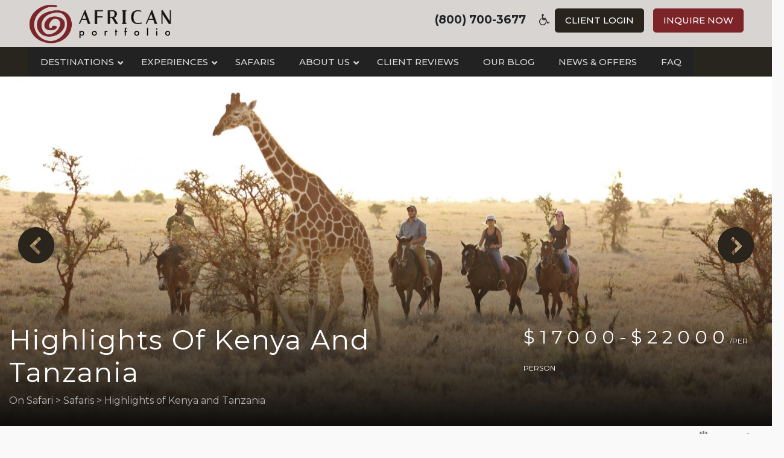

--- FILE ---
content_type: text/html; charset=UTF-8
request_url: https://www.onsafari.com/safaris/highlights-of-kenya-and-tanzania/
body_size: 20885
content:
<!DOCTYPE html>
<html lang="en-US" prefix="og: http://ogp.me/ns#">
<head>
	<!-- Google Tag Manager -->
<script>(function(w,d,s,l,i){w[l]=w[l]||[];w[l].push({'gtm.start':new Date().getTime(),event:'gtm.js'});var f=d.getElementsByTagName(s)[0],j=d.createElement(s),dl=l!='dataLayer'?'&l='+l:'';j.async=true;j.src='https://www.googletagmanager.com/gtm.js?id='+i+dl;f.parentNode.insertBefore(j,f);})(window,document,'script','dataLayer','GTM-KV98NSVV');</script>
<!-- End Google Tag Manager -->
	
	<meta charset="UTF-8">
	<meta name="viewport" content="width=device-width, initial-scale=1, shrink-to-fit=no">
	<link rel="profile" href="https://gmpg.org/xfn/11">
		<link rel='stylesheet' href='/wp-content/themes/africanportfolio/css/onsafari.css' type='text/css' media='all'/>
<link href="https://fonts.googleapis.com/css?family=Montserrat:500,700&display=swap" rel="stylesheet">
<script src="https://kit.fontawesome.com/576ea5a879.js" crossorigin="anonymous"></script>
<link rel="stylesheet" type="text/css" href="//cdn.jsdelivr.net/npm/slick-carousel@1.8.1/slick/slick.css"/>
<!-- Global site tag (gtag.js) - Google Analytics -->
<script async src="https://www.googletagmanager.com/gtag/js?id=UA-131184284-1"></script>
<script>window.dataLayer=window.dataLayer||[];function gtag(){dataLayer.push(arguments);}gtag('js',new Date());gtag('config','UA-131184284-1');</script>
<!-- Favicon -->
<link rel="apple-touch-icon" sizes="180x180" href="/apple-touch-icon.png">
<link rel="icon" type="image/png" sizes="32x32" href="/favicon-32x32.png">
<link rel="icon" type="image/png" sizes="16x16" href="/favicon-16x16.png">
<link rel="manifest" href="/site.webmanifest">
<link rel="mask-icon" href="/safari-pinned-tab.svg" color="#7c2429">
<meta name="msapplication-TileColor" content="#b91d47">
<meta name="theme-color" content="#f1f1f1">
<!-- End Favicon -->
	<meta property="og:locale" content="en_US"/>
<meta property="og:type" content="article"/>
<meta property="og:title" content="Highlights of Kenya and Tanzania"/>
<meta property="og:url" content="https://www.onsafari.com/safaris/highlights-of-kenya-and-tanzania/"/>
<meta property="og:site_name" content="African Portfolio"/>
<meta property="og:image" content="https://onsafari.com/wp-content/uploads/2021/12/Lewa-Wilderness_1-scaled.jpg"/>
<meta property="og:image:width" content="2560"/>
<meta property="og:image:height" content="1150"/>

	<!-- This site is optimized with the Yoast SEO plugin v14.3 - https://yoast.com/wordpress/plugins/seo/ -->
	<title>Highlights of Kenya and Tanzania - African Portfolio</title>
	<meta name="robots" content="index, follow"/>
	<meta name="googlebot" content="index, follow, max-snippet:-1, max-image-preview:large, max-video-preview:-1"/>
	<meta name="bingbot" content="index, follow, max-snippet:-1, max-image-preview:large, max-video-preview:-1"/>
	<link rel="canonical" href="https://onsafari.com/safaris/highlights-of-kenya-and-tanzania/"/>
	<meta property="og:locale" content="en_US"/>
	<meta property="og:type" content="article"/>
	<meta property="og:title" content="Highlights of Kenya and Tanzania - African Portfolio"/>
	<meta property="og:description" content="[...]Read More..."/>
	<meta property="og:url" content="https://onsafari.com/safaris/highlights-of-kenya-and-tanzania/"/>
	<meta property="og:site_name" content="African Portfolio"/>
	<meta property="article:modified_time" content="2025-01-15T17:48:55+00:00"/>
	<meta property="og:image" content="https://www.onsafari.com/wp-content/uploads/2021/12/Lewa-Wilderness_1-scaled.jpg"/>
	<meta property="og:image:width" content="2560"/>
	<meta property="og:image:height" content="1150"/>
	<meta name="twitter:card" content="summary_large_image"/>
	<script type="application/ld+json" class="yoast-schema-graph">{"@context":"https://schema.org","@graph":[{"@type":"WebSite","@id":"https://www.onsafari.com/#website","url":"https://www.onsafari.com/","name":"African Portfolio","description":"African Safari Specialists","potentialAction":[{"@type":"SearchAction","target":"https://www.onsafari.com/?s={search_term_string}","query-input":"required name=search_term_string"}],"inLanguage":"en-US"},{"@type":"ImageObject","@id":"https://onsafari.com/safaris/highlights-of-kenya-and-tanzania/#primaryimage","inLanguage":"en-US","url":"https://www.onsafari.com/wp-content/uploads/2021/12/Lewa-Wilderness_1-scaled.jpg","width":2560,"height":1150},{"@type":"WebPage","@id":"https://onsafari.com/safaris/highlights-of-kenya-and-tanzania/#webpage","url":"https://onsafari.com/safaris/highlights-of-kenya-and-tanzania/","name":"Highlights of Kenya and Tanzania - African Portfolio","isPartOf":{"@id":"https://www.onsafari.com/#website"},"primaryImageOfPage":{"@id":"https://onsafari.com/safaris/highlights-of-kenya-and-tanzania/#primaryimage"},"datePublished":"2021-12-22T15:27:10+00:00","dateModified":"2025-01-15T17:48:55+00:00","inLanguage":"en-US","potentialAction":[{"@type":"ReadAction","target":["https://onsafari.com/safaris/highlights-of-kenya-and-tanzania/"]}]}]}</script>
	<!-- / Yoast SEO plugin. -->


<link rel='dns-prefetch' href='//maps.googleapis.com'/>
<link rel='dns-prefetch' href='//fonts.googleapis.com'/>
<link rel='dns-prefetch' href='//s.w.org'/>
<link rel="alternate" type="application/rss+xml" title="African Portfolio &raquo; Feed" href="https://www.onsafari.com/feed/"/>
		<script type="text/javascript">window._wpemojiSettings={"baseUrl":"https:\/\/s.w.org\/images\/core\/emoji\/12.0.0-1\/72x72\/","ext":".png","svgUrl":"https:\/\/s.w.org\/images\/core\/emoji\/12.0.0-1\/svg\/","svgExt":".svg","source":{"concatemoji":"https:\/\/www.onsafari.com\/wp-includes\/js\/wp-emoji-release.min.js?ver=5.3.20"}};!function(e,a,t){var n,r,o,i=a.createElement("canvas"),p=i.getContext&&i.getContext("2d");function s(e,t){var a=String.fromCharCode;p.clearRect(0,0,i.width,i.height),p.fillText(a.apply(this,e),0,0);e=i.toDataURL();return p.clearRect(0,0,i.width,i.height),p.fillText(a.apply(this,t),0,0),e===i.toDataURL()}function c(e){var t=a.createElement("script");t.src=e,t.defer=t.type="text/javascript",a.getElementsByTagName("head")[0].appendChild(t)}for(o=Array("flag","emoji"),t.supports={everything:!0,everythingExceptFlag:!0},r=0;r<o.length;r++)t.supports[o[r]]=function(e){if(!p||!p.fillText)return!1;switch(p.textBaseline="top",p.font="600 32px Arial",e){case"flag":return s([127987,65039,8205,9895,65039],[127987,65039,8203,9895,65039])?!1:!s([55356,56826,55356,56819],[55356,56826,8203,55356,56819])&&!s([55356,57332,56128,56423,56128,56418,56128,56421,56128,56430,56128,56423,56128,56447],[55356,57332,8203,56128,56423,8203,56128,56418,8203,56128,56421,8203,56128,56430,8203,56128,56423,8203,56128,56447]);case"emoji":return!s([55357,56424,55356,57342,8205,55358,56605,8205,55357,56424,55356,57340],[55357,56424,55356,57342,8203,55358,56605,8203,55357,56424,55356,57340])}return!1}(o[r]),t.supports.everything=t.supports.everything&&t.supports[o[r]],"flag"!==o[r]&&(t.supports.everythingExceptFlag=t.supports.everythingExceptFlag&&t.supports[o[r]]);t.supports.everythingExceptFlag=t.supports.everythingExceptFlag&&!t.supports.flag,t.DOMReady=!1,t.readyCallback=function(){t.DOMReady=!0},t.supports.everything||(n=function(){t.readyCallback()},a.addEventListener?(a.addEventListener("DOMContentLoaded",n,!1),e.addEventListener("load",n,!1)):(e.attachEvent("onload",n),a.attachEvent("onreadystatechange",function(){"complete"===a.readyState&&t.readyCallback()})),(n=t.source||{}).concatemoji?c(n.concatemoji):n.wpemoji&&n.twemoji&&(c(n.twemoji),c(n.wpemoji)))}(window,document,window._wpemojiSettings);</script>
		<style type="text/css">img.wp-smiley,img.emoji{display:inline!important;border:none!important;box-shadow:none!important;height:1em!important;width:1em!important;margin:0 .07em!important;vertical-align:-.1em!important;background:none!important;padding:0!important}</style>
	<link rel='stylesheet' id='wppm-plugin-css-css' href='https://www.onsafari.com/wp-content/plugins/wp-post-modules/assets/css/wppm.frontend.css?ver=2.7.1' type='text/css' media='all'/>
<link rel='stylesheet' id='style-maintenance-css' href='https://www.onsafari.com/wp-content/plugins/wp-ultimate-csv-importer-pro/assets/css/style-maintenance.css?ver=5.3.20' type='text/css' media='all'/>
<link rel='stylesheet' id='la-icon-maneger-style-css' href='https://www.onsafari.com/wp-content/uploads/la_icon_sets/style.min.css?ver=5.3.20' type='text/css' media='all'/>
<link rel='stylesheet' id='wp-block-library-css' href='https://www.onsafari.com/wp-includes/css/dist/block-library/style.min.css?ver=5.3.20' type='text/css' media='all'/>
<link rel='stylesheet' id='ubermenu-montserrat-css' href='//fonts.googleapis.com/css?family=Montserrat%3A%2C300%2C400%2C700&#038;ver=5.3.20' type='text/css' media='all'/>
<link rel='stylesheet' id='vidbg-frontend-style-css' href='https://www.onsafari.com/wp-content/plugins/video-background/css/pushlabs-vidbg.css?ver=2.7.1' type='text/css' media='all'/>
<link rel='stylesheet' id='understrap-styles-css' href='https://www.onsafari.com/wp-content/themes/africanportfolio/css/theme.min.css?ver=0.9.4.1563503497' type='text/css' media='all'/>
<link rel='stylesheet' id='easy-social-share-buttons-css' href='https://www.onsafari.com/wp-content/plugins/easy-social-share-buttons3/assets/css/easy-social-share-buttons.min.css?ver=6.2.1' type='text/css' media='all'/>
<link rel='stylesheet' id='easy-social-share-buttons-subscribe-css' href='https://www.onsafari.com/wp-content/plugins/easy-social-share-buttons3/assets/css/essb-subscribe.min.css?ver=6.2.1' type='text/css' media='all'/>
<!--[if lt IE 9]>
<link rel='stylesheet' id='vc_lte_ie9-css'  href='https://www.onsafari.com/wp-content/plugins/js_composer/assets/css/vc_lte_ie9.min.css?ver=6.0.5' type='text/css' media='screen' />
<![endif]-->
<link rel='stylesheet' id='ubermenu-css' href='https://www.onsafari.com/wp-content/plugins/ubermenu/pro/assets/css/ubermenu.min.css?ver=3.6.0.1' type='text/css' media='all'/>
<link rel='stylesheet' id='ubermenu-grey-white-css' href='https://www.onsafari.com/wp-content/plugins/ubermenu/assets/css/skins/blackwhite.css?ver=5.3.20' type='text/css' media='all'/>
<link rel='stylesheet' id='ubermenu-font-awesome-all-css' href='https://www.onsafari.com/wp-content/plugins/ubermenu/assets/fontawesome/css/all.min.css?ver=5.3.20' type='text/css' media='all'/>
<script type='text/javascript' src='https://www.onsafari.com/wp-includes/js/jquery/jquery.js?ver=1.12.4-wp'></script>
<script type='text/javascript' src='https://www.onsafari.com/wp-includes/js/jquery/jquery-migrate.min.js?ver=1.4.1'></script>
<script type='text/javascript' src='https://www.onsafari.com/wp-content/plugins/superfly-menu/includes/vendor/looks_awesome/icon_manager/js/md5.js?ver=1.0,0'></script>
<script type='text/javascript' src='https://www.onsafari.com/wp-content/plugins/superfly-menu/includes/vendor/looks_awesome/icon_manager/js/util.js?ver=1.0,0'></script>
<link rel='https://api.w.org/' href='https://www.onsafari.com/wp-json/'/>
<link rel="EditURI" type="application/rsd+xml" title="RSD" href="https://www.onsafari.com/xmlrpc.php?rsd"/>
<link rel="wlwmanifest" type="application/wlwmanifest+xml" href="https://www.onsafari.com/wp-includes/wlwmanifest.xml"/> 
<meta name="generator" content="WordPress 5.3.20"/>
<link rel='shortlink' href='https://www.onsafari.com/?p=17752'/>
<link rel="alternate" type="application/json+oembed" href="https://www.onsafari.com/wp-json/oembed/1.0/embed?url=https%3A%2F%2Fwww.onsafari.com%2Fsafaris%2Fhighlights-of-kenya-and-tanzania%2F"/>
<link rel="alternate" type="text/xml+oembed" href="https://www.onsafari.com/wp-json/oembed/1.0/embed?url=https%3A%2F%2Fwww.onsafari.com%2Fsafaris%2Fhighlights-of-kenya-and-tanzania%2F&#038;format=xml"/>
<!-- HFCM by 99 Robots - Snippet # 2: iPhone Bar -->
<meta name="theme-color" content="#7d2429"/>

<!-- /end HFCM by 99 Robots -->
<style id="ubermenu-custom-generated-css">.fa{font-style:normal;font-variant:normal;font-weight:normal;font-family:FontAwesome}.ubermenu-main .ubermenu-row{max-width:800px;margin-left:auto;margin-right:auto}.ubermenu-main .ubermenu-item-level-0>.ubermenu-target{font-size:15px}.ubermenu-main .ubermenu-nav .ubermenu-item.ubermenu-item-level-0>.ubermenu-target{font-weight:500}.ubermenu-main .ubermenu-submenu.ubermenu-submenu-drop{background-color:#d9d4d2}.ubermenu-main .ubermenu-item-normal>.ubermenu-target{font-size:15px}.ubermenu-main,.ubermenu-main .ubermenu-target,.ubermenu-main .ubermenu-nav .ubermenu-item-level-0 .ubermenu-target,.ubermenu-main div,.ubermenu-main p,.ubermenu-main input{font-family:'Montserrat',sans-serif;font-weight:400}</style><style type="text/css" id="wppm_custom_css"></style><meta name="mobile-web-app-capable" content="yes">
<meta name="apple-mobile-web-app-capable" content="yes">
<meta name="apple-mobile-web-app-title" content="African Portfolio - African Safari Specialists">

<script type="text/javascript">var essb_settings={"ajax_url":"https:\/\/www.onsafari.com\/wp-admin\/admin-ajax.php","essb3_nonce":"0800ad820b","essb3_plugin_url":"https:\/\/www.onsafari.com\/wp-content\/plugins\/easy-social-share-buttons3","essb3_stats":false,"essb3_ga":false,"essb3_ga_mode":"simple","blog_url":"https:\/\/www.onsafari.com\/","essb3_postfloat_stay":false,"post_id":17752};</script><meta name="generator" content="Powered by WPBakery Page Builder - drag and drop page builder for WordPress."/>

        <!-- Begin Social Meta tags by WP Post Modules -->
            <!-- Schema.org markup for Google+ -->
            <meta itemprop="name" content="Highlights of Kenya and Tanzania">
            <meta itemprop="description" content=" [...]Read More...">
            <meta itemprop="image" content="https://www.onsafari.com/wp-content/uploads/2021/12/Lewa-Wilderness_1-scaled.jpg">

            <!-- Twitter Card data -->
            <meta name="twitter:card" content="summary_large_image">
            <meta name="twitter:title" content="Highlights of Kenya and Tanzania">
            <meta name="twitter:description" content=" [...]Read More...">
            <meta name="twitter:image:src" content="https://www.onsafari.com/wp-content/uploads/2021/12/Lewa-Wilderness_1-scaled.jpg">

            <!-- Open Graph data -->
            <meta property="og:title" content="Highlights of Kenya and Tanzania"/>
            <meta property="og:type" content="article"/>
            <meta property="og:url" content="https://www.onsafari.com/safaris/highlights-of-kenya-and-tanzania/"/>
            <meta property="og:image" content="https://www.onsafari.com/wp-content/uploads/2021/12/Lewa-Wilderness_1-scaled.jpg"/>
            <meta property="og:image:url" content="https://www.onsafari.com/wp-content/uploads/2021/12/Lewa-Wilderness_1-scaled.jpg"/>
            <meta property="og:description" content=" [...]Read More..."/>
            <meta property="og:site_name" content="African Portfolio"/>
        <!-- End Social Meta tags by WP Post Modules -->
				<style type="text/css" id="wp-custom-css">.post-template-default .content-area a{color:#7c2529;text-decoration:underline;font-weight:bold}aside#advanced_sidebar_menu-2 .page-item-15646{display:none}.side-cta div#gform_wrapper_1{overflow:visible!important}article#post-15650 a{font-size:20px;color:#7b2428}article#post-15650 ul.mailster-newsletter-list{list-style:none;padding-left:0!important;line-height:2}.blog button.facetwp-load-more{background:#7b2428;width:100%;padding:20px;border-radius:8px;border:#fff;color:#fff;font-size:20px}article#post-15650 a:after{content:'\f0da';font-family:FontAwesome;font-weight:normal;font-style:normal;margin:0 0 0 10px;text-decoration:none}.home .wrapper{padding-bottom:0!important}</style>
		<noscript><style>.wpb_animate_when_almost_visible{opacity:1}</style></noscript><!-- Global site tag (gtag.js) - Google Analytics -->
<script async src="https://www.googletagmanager.com/gtag/js?id=G-TP8DBFD3KK"></script>
<script>window.dataLayer=window.dataLayer||[];function gtag(){dataLayer.push(arguments);}gtag('js',new Date());gtag('config','G-TP8DBFD3KK');</script>
</head>

<body data-rsssl=1 class="safaris-template-default single single-safaris postid-17752 wp-custom-logo wp-embed-responsive group-blog wpb-js-composer js-comp-ver-6.0.5 vc_responsive">
	<!-- Google Tag Manager (noscript) -->
<noscript><iframe src="https://www.googletagmanager.com/ns.html?id=GTM-KV98NSVV" height="0" width="0" style="display:none;visibility:hidden"></iframe></noscript>
<!-- End Google Tag Manager (noscript) -->
	
<div class="site" id="page">
	
<div id="wrapper-topbar" itemscope itemtype="http://schema.org/WebSite">
		
		<div class="container">
		
			<!-- Your site title as branding in the menu -->
					

							<a class="navbar-brand" rel="home" href="https://www.onsafari.com/" title="African Portfolio" itemprop="url">African Portfolio</a>

							<span class="right-menu hide-on-mobile" style="float: right;padding-top: 14px;font-size: 19px;font-weight: bold !important;">
    (800) 700-3677  <a href="" id="INDmenu-btn"><i class="fa fa-wheelchair" aria-hidden="true"></i></a>
								<a href="https://my.africanportfolio.com/login" class="btn btn-primary btn-lg client">Client Login</a>
								
<a href="#" class="btn btn-secondary btn-lg contact" data-toggle="modal" data-target="#exampleModal">Inquire Now</a>
								
								

</span>

<span class="right-menu-mobile show-on-mobile" style="float: right;font-size: 40px;font-weight: bold !important;">
    <div><a href="#" data-toggle="modal" data-target="#exampleModal"><i class="fas fa-comment-alt"></i></a></div><div> <a href="#" id="slidemenu"><i class="fas fa-bars"></i></a></div>
</span>

			
			
	
				<!-- end custom logo -->
		</div>
	</div>
	
	<!-- ******************* The Navbar Area ******************* -->
	<div id="wrapper-navbar" itemscope itemtype="http://schema.org/WebSite">
		

		<a class="skip-link sr-only sr-only-focusable" href="#content">Skip to content</a>

		<nav class="navbar navbar-expand-md navbar-dark bg-primary">

					<div class="container">
		
					

				<button class="navbar-toggler" type="button" data-toggle="collapse" data-target="#navbarNavDropdown" aria-controls="navbarNavDropdown" aria-expanded="false" aria-label="Toggle navigation">
					<span class="navbar-toggler-icon"></span>
				</button>

				<!-- The WordPress Menu goes here -->
				
<!-- UberMenu [Configuration:main] [Theme Loc:primary] [Integration:auto] -->
<!-- [UberMenu Responsive Menu Disabled] --> <nav id="ubermenu-main-2-primary-2" class="ubermenu ubermenu-nojs ubermenu-main ubermenu-menu-2 ubermenu-loc-primary ubermenu-responsive-collapse ubermenu-horizontal ubermenu-transition-fade ubermenu-trigger-hover_intent ubermenu-skin-grey-white  ubermenu-bar-align-full ubermenu-items-align-flex ubermenu-disable-submenu-scroll ubermenu-sub-indicators ubermenu-retractors-responsive ubermenu-submenu-indicator-closes"><ul id="ubermenu-nav-main-2-primary" class="ubermenu-nav" data-title="Primary"><li id="menu-item-40" class="ubermenu-item ubermenu-item-type-post_type ubermenu-item-object-page ubermenu-item-has-children ubermenu-advanced-sub ubermenu-item-40 ubermenu-item-level-0 ubermenu-column ubermenu-column-auto ubermenu-has-submenu-drop ubermenu-has-submenu-mega"><span class="ubermenu-target ubermenu-item-layout-default ubermenu-item-layout-text_only" tabindex="0"><span class="ubermenu-target-title ubermenu-target-text">Destinations</span><i class='ubermenu-sub-indicator fas fa-angle-down'></i></span><div class="ubermenu-submenu ubermenu-submenu-id-40 ubermenu-submenu-type-mega ubermenu-submenu-drop ubermenu-submenu-align-full_width"><ul class="ubermenu-row ubermenu-row-id-12793 ubermenu-autoclear container"><li class="  ubermenu-item ubermenu-item-type-custom ubermenu-item-object-ubermenu-custom ubermenu-item-has-children ubermenu-item-13904 ubermenu-item-level-2 ubermenu-column ubermenu-column-1-2 ubermenu-has-submenu-stack ubermenu-item-type-column ubermenu-column-id-13904"><ul class="ubermenu-submenu ubermenu-submenu-id-13904 ubermenu-submenu-type-stack"><li class="  ubermenu-item ubermenu-item-type-custom ubermenu-item-object-ubermenu-custom ubermenu-item-has-children ubermenu-item-13905 ubermenu-item-level-3 ubermenu-column ubermenu-column-1-3 ubermenu-has-submenu-stack ubermenu-item-type-column ubermenu-column-id-13905"><ul class="ubermenu-submenu ubermenu-submenu-id-13905 ubermenu-submenu-type-stack"><li id="menu-item-13855" class="ubermenu-item ubermenu-item-type-taxonomy ubermenu-item-object-destinations ubermenu-item-13855 ubermenu-item-auto ubermenu-item-normal ubermenu-item-level-4 ubermenu-column ubermenu-column-auto"><a class="ubermenu-target ubermenu-item-layout-default ubermenu-item-layout-text_only" href="https://www.onsafari.com/destinations/safaris-in-botswana/"><span class="ubermenu-target-title ubermenu-target-text">Botswana</span></a></li><li id="menu-item-13857" class="ubermenu-item ubermenu-item-type-taxonomy ubermenu-item-object-destinations ubermenu-item-13857 ubermenu-item-auto ubermenu-item-normal ubermenu-item-level-4 ubermenu-column ubermenu-column-auto"><a class="ubermenu-target ubermenu-item-layout-default ubermenu-item-layout-text_only" href="https://www.onsafari.com/destinations/safaris-in-kenya/"><span class="ubermenu-target-title ubermenu-target-text">Kenya</span></a></li><li id="menu-item-15354" class="ubermenu-item ubermenu-item-type-taxonomy ubermenu-item-object-destinations ubermenu-item-15354 ubermenu-item-auto ubermenu-item-normal ubermenu-item-level-4 ubermenu-column ubermenu-column-auto"><a class="ubermenu-target ubermenu-item-layout-default ubermenu-item-layout-text_only" href="https://www.onsafari.com/destinations/safaris-in-malawi/"><span class="ubermenu-target-title ubermenu-target-text">Malawi</span></a></li><li id="menu-item-13863" class="ubermenu-item ubermenu-item-type-taxonomy ubermenu-item-object-destinations ubermenu-item-13863 ubermenu-item-auto ubermenu-item-normal ubermenu-item-level-4 ubermenu-column ubermenu-column-auto"><a class="ubermenu-target ubermenu-item-layout-default ubermenu-item-layout-text_only" href="https://www.onsafari.com/destinations/safaris-in-mozambique/"><span class="ubermenu-target-title ubermenu-target-text">Mozambique</span></a></li></ul></li><li class="  ubermenu-item ubermenu-item-type-custom ubermenu-item-object-ubermenu-custom ubermenu-item-has-children ubermenu-item-13906 ubermenu-item-level-3 ubermenu-column ubermenu-column-1-3 ubermenu-has-submenu-stack ubermenu-item-type-column ubermenu-column-id-13906"><ul class="ubermenu-submenu ubermenu-submenu-id-13906 ubermenu-submenu-type-stack"><li id="menu-item-13860" class="ubermenu-item ubermenu-item-type-taxonomy ubermenu-item-object-destinations ubermenu-item-13860 ubermenu-item-auto ubermenu-item-normal ubermenu-item-level-4 ubermenu-column ubermenu-column-auto"><a class="ubermenu-target ubermenu-item-layout-default ubermenu-item-layout-text_only" href="https://www.onsafari.com/destinations/safaris-in-namibia/"><span class="ubermenu-target-title ubermenu-target-text">Namibia</span></a></li><li id="menu-item-13861" class="ubermenu-item ubermenu-item-type-taxonomy ubermenu-item-object-destinations ubermenu-item-13861 ubermenu-item-auto ubermenu-item-normal ubermenu-item-level-4 ubermenu-column ubermenu-column-auto"><a class="ubermenu-target ubermenu-item-layout-default ubermenu-item-layout-text_only" href="https://www.onsafari.com/destinations/safaris-in-rwanda/"><span class="ubermenu-target-title ubermenu-target-text">Rwanda</span></a></li><li id="menu-item-13864" class="ubermenu-item ubermenu-item-type-taxonomy ubermenu-item-object-destinations ubermenu-item-13864 ubermenu-item-auto ubermenu-item-normal ubermenu-item-level-4 ubermenu-column ubermenu-column-auto"><a class="ubermenu-target ubermenu-item-layout-default ubermenu-item-layout-text_only" href="https://www.onsafari.com/destinations/safaris-in-seychelles/"><span class="ubermenu-target-title ubermenu-target-text">Seychelles</span></a></li><li id="menu-item-13853" class="ubermenu-item ubermenu-item-type-taxonomy ubermenu-item-object-destinations ubermenu-item-13853 ubermenu-item-auto ubermenu-item-normal ubermenu-item-level-4 ubermenu-column ubermenu-column-auto"><a class="ubermenu-target ubermenu-item-layout-default ubermenu-item-layout-text_only" href="https://www.onsafari.com/destinations/safaris-in-south-africa/"><span class="ubermenu-target-title ubermenu-target-text">South Africa</span></a></li></ul></li><li class="  ubermenu-item ubermenu-item-type-custom ubermenu-item-object-ubermenu-custom ubermenu-item-has-children ubermenu-item-13907 ubermenu-item-level-3 ubermenu-column ubermenu-column-1-3 ubermenu-has-submenu-stack ubermenu-item-type-column ubermenu-column-id-13907"><ul class="ubermenu-submenu ubermenu-submenu-id-13907 ubermenu-submenu-type-stack"><li id="menu-item-13854" class="ubermenu-item ubermenu-item-type-taxonomy ubermenu-item-object-destinations ubermenu-item-13854 ubermenu-item-auto ubermenu-item-normal ubermenu-item-level-4 ubermenu-column ubermenu-column-auto"><a class="ubermenu-target ubermenu-item-layout-default ubermenu-item-layout-text_only" href="https://www.onsafari.com/destinations/safaris-in-tanzania/"><span class="ubermenu-target-title ubermenu-target-text">Tanzania</span></a></li><li id="menu-item-13859" class="ubermenu-item ubermenu-item-type-taxonomy ubermenu-item-object-destinations ubermenu-item-13859 ubermenu-item-auto ubermenu-item-normal ubermenu-item-level-4 ubermenu-column ubermenu-column-auto"><a class="ubermenu-target ubermenu-item-layout-default ubermenu-item-layout-text_only" href="https://www.onsafari.com/destinations/safaris-in-uganda/"><span class="ubermenu-target-title ubermenu-target-text">Uganda</span></a></li><li id="menu-item-13858" class="ubermenu-item ubermenu-item-type-taxonomy ubermenu-item-object-destinations ubermenu-item-13858 ubermenu-item-auto ubermenu-item-normal ubermenu-item-level-4 ubermenu-column ubermenu-column-auto"><a class="ubermenu-target ubermenu-item-layout-default ubermenu-item-layout-text_only" href="https://www.onsafari.com/destinations/safaris-in-zambia/"><span class="ubermenu-target-title ubermenu-target-text">Zambia</span></a></li><li id="menu-item-13856" class="ubermenu-item ubermenu-item-type-taxonomy ubermenu-item-object-destinations ubermenu-item-13856 ubermenu-item-auto ubermenu-item-normal ubermenu-item-level-4 ubermenu-column ubermenu-column-auto"><a class="ubermenu-target ubermenu-item-layout-default ubermenu-item-layout-text_only" href="https://www.onsafari.com/destinations/safaris-in-zimbabwe/"><span class="ubermenu-target-title ubermenu-target-text">Zimbabwe</span></a></li></ul></li></ul></li><li class="  ubermenu-item ubermenu-item-type-custom ubermenu-item-object-ubermenu-custom ubermenu-item-13908 ubermenu-item-level-2 ubermenu-column ubermenu-column-1-2 ubermenu-item-type-column ubermenu-column-id-13908"></li></ul></div></li><li id="menu-item-13978" class="ubermenu-item ubermenu-item-type-custom ubermenu-item-object-custom ubermenu-item-has-children ubermenu-item-13978 ubermenu-item-level-0 ubermenu-column ubermenu-column-auto ubermenu-has-submenu-drop ubermenu-has-submenu-flyout"><a class="ubermenu-target ubermenu-item-layout-default ubermenu-item-layout-text_only" href="#" tabindex="0"><span class="ubermenu-target-title ubermenu-target-text">Experiences</span><i class='ubermenu-sub-indicator fas fa-angle-down'></i></a><ul class="ubermenu-submenu ubermenu-submenu-id-13978 ubermenu-submenu-type-flyout ubermenu-submenu-drop ubermenu-submenu-align-left_edge_item"><li id="menu-item-13979" class="ubermenu-item ubermenu-item-type-taxonomy ubermenu-item-object-experience ubermenu-item-13979 ubermenu-item-auto ubermenu-item-normal ubermenu-item-level-1"><a class="ubermenu-target ubermenu-item-layout-default ubermenu-item-layout-text_only" href="https://www.onsafari.com/experience/adventure/"><span class="ubermenu-target-title ubermenu-target-text">Adventure</span></a></li><li id="menu-item-13980" class="ubermenu-item ubermenu-item-type-taxonomy ubermenu-item-object-experience ubermenu-item-13980 ubermenu-item-auto ubermenu-item-normal ubermenu-item-level-1"><a class="ubermenu-target ubermenu-item-layout-default ubermenu-item-layout-text_only" href="https://www.onsafari.com/experience/culture-community/"><span class="ubermenu-target-title ubermenu-target-text">Culture</span></a></li><li id="menu-item-13981" class="ubermenu-item ubermenu-item-type-taxonomy ubermenu-item-object-experience ubermenu-item-13981 ubermenu-item-auto ubermenu-item-normal ubermenu-item-level-1"><a class="ubermenu-target ubermenu-item-layout-default ubermenu-item-layout-text_only" href="https://www.onsafari.com/experience/family/"><span class="ubermenu-target-title ubermenu-target-text">Family</span></a></li><li id="menu-item-13982" class="ubermenu-item ubermenu-item-type-taxonomy ubermenu-item-object-experience ubermenu-item-13982 ubermenu-item-auto ubermenu-item-normal ubermenu-item-level-1"><a class="ubermenu-target ubermenu-item-layout-default ubermenu-item-layout-text_only" href="https://www.onsafari.com/experience/romantic/"><span class="ubermenu-target-title ubermenu-target-text">Romantic</span></a></li><li id="menu-item-13983" class="ubermenu-item ubermenu-item-type-taxonomy ubermenu-item-object-experience ubermenu-item-13983 ubermenu-item-auto ubermenu-item-normal ubermenu-item-level-1"><a class="ubermenu-target ubermenu-item-layout-default ubermenu-item-layout-text_only" href="https://www.onsafari.com/experience/safari-beach/"><span class="ubermenu-target-title ubermenu-target-text">Safari &#038; Beach</span></a></li><li id="menu-item-13984" class="ubermenu-item ubermenu-item-type-taxonomy ubermenu-item-object-experience ubermenu-item-13984 ubermenu-item-auto ubermenu-item-normal ubermenu-item-level-1"><a class="ubermenu-target ubermenu-item-layout-default ubermenu-item-layout-text_only" href="https://www.onsafari.com/experience/top-shelf/"><span class="ubermenu-target-title ubermenu-target-text">Top Shelf</span></a></li></ul></li><li id="menu-item-13901" class="ubermenu-item ubermenu-item-type-custom ubermenu-item-object-custom ubermenu-item-13901 ubermenu-item-level-0 ubermenu-column ubermenu-column-auto"><a class="ubermenu-target ubermenu-item-layout-default ubermenu-item-layout-text_only" href="/safaris" tabindex="0"><span class="ubermenu-target-title ubermenu-target-text">Safaris</span></a></li><li id="menu-item-104" class="ubermenu-item ubermenu-item-type-post_type ubermenu-item-object-page ubermenu-item-has-children ubermenu-item-104 ubermenu-item-level-0 ubermenu-column ubermenu-column-auto ubermenu-has-submenu-drop ubermenu-has-submenu-flyout"><span class="ubermenu-target ubermenu-item-layout-default ubermenu-item-layout-text_only" tabindex="0"><span class="ubermenu-target-title ubermenu-target-text">About Us</span><i class='ubermenu-sub-indicator fas fa-angle-down'></i></span><ul class="ubermenu-submenu ubermenu-submenu-id-104 ubermenu-submenu-type-flyout ubermenu-submenu-drop ubermenu-submenu-align-left_edge_item"><li id="menu-item-113" class="ubermenu-item ubermenu-item-type-post_type ubermenu-item-object-page ubermenu-item-113 ubermenu-item-auto ubermenu-item-normal ubermenu-item-level-1"><a class="ubermenu-target ubermenu-item-layout-default ubermenu-item-layout-text_only" href="https://www.onsafari.com/about-us/our-safari-specialists/"><span class="ubermenu-target-title ubermenu-target-text">Our Safari Specialists</span></a></li><li id="menu-item-112" class="ubermenu-item ubermenu-item-type-post_type ubermenu-item-object-page ubermenu-item-112 ubermenu-item-auto ubermenu-item-normal ubermenu-item-level-1"><a class="ubermenu-target ubermenu-item-layout-default ubermenu-item-layout-text_only" href="https://www.onsafari.com/about-us/why-go-travel-with-us/"><span class="ubermenu-target-title ubermenu-target-text">Why Travel With Us?</span></a></li><li id="menu-item-216" class="ubermenu-item ubermenu-item-type-post_type ubermenu-item-object-page ubermenu-item-216 ubermenu-item-auto ubermenu-item-normal ubermenu-item-level-1"><a class="ubermenu-target ubermenu-item-layout-default ubermenu-item-layout-text_only" href="https://www.onsafari.com/about-us/our-logo/"><span class="ubermenu-target-title ubermenu-target-text">Our Logo</span></a></li><li id="menu-item-21499" class="ubermenu-item ubermenu-item-type-post_type ubermenu-item-object-page ubermenu-item-21499 ubermenu-item-auto ubermenu-item-normal ubermenu-item-level-1"><a class="ubermenu-target ubermenu-item-layout-default ubermenu-item-layout-text_only" href="https://www.onsafari.com/about-us/positive-impact/"><span class="ubermenu-target-title ubermenu-target-text">Positive Impact</span></a></li></ul></li><li id="menu-item-107" class="ubermenu-item ubermenu-item-type-post_type ubermenu-item-object-page ubermenu-item-107 ubermenu-item-level-0 ubermenu-column ubermenu-column-auto"><a class="ubermenu-target ubermenu-item-layout-default ubermenu-item-layout-text_only" href="https://www.onsafari.com/african-portfolio-client-reviews/" tabindex="0"><span class="ubermenu-target-title ubermenu-target-text">Client Reviews</span></a></li><li id="menu-item-39" class="ubermenu-item ubermenu-item-type-post_type ubermenu-item-object-page ubermenu-current_page_parent ubermenu-item-39 ubermenu-item-level-0 ubermenu-column ubermenu-column-auto"><a class="ubermenu-target ubermenu-item-layout-default ubermenu-item-layout-text_only" href="https://www.onsafari.com/planning-and-preparing-for-a-safari-in-africa/" tabindex="0"><span class="ubermenu-target-title ubermenu-target-text">Our Blog</span></a></li><li id="menu-item-22068" class="ubermenu-item ubermenu-item-type-post_type ubermenu-item-object-page ubermenu-item-22068 ubermenu-item-level-0 ubermenu-column ubermenu-column-auto"><a class="ubermenu-target ubermenu-item-layout-default ubermenu-item-layout-text_only" href="https://www.onsafari.com/safari-news-and-offers/signature-offers/" tabindex="0"><span class="ubermenu-target-title ubermenu-target-text">News &#038; Offers</span></a></li><li id="menu-item-22328" class="ubermenu-item ubermenu-item-type-post_type ubermenu-item-object-page ubermenu-item-22328 ubermenu-item-level-0 ubermenu-column ubermenu-column-auto"><a class="ubermenu-target ubermenu-item-layout-default ubermenu-item-layout-text_only" href="https://www.onsafari.com/frequently-asked-questions/" tabindex="0"><span class="ubermenu-target-title ubermenu-target-text">FAQ</span></a></li></ul></nav>
<!-- End UberMenu -->
						</div><!-- .container -->
			
		</nav><!-- .site-navigation -->

	</div><!-- #wrapper-navbar end -->
	
	
	
			
			<!-- Modal -->
<div class="modal fade" id="exampleModal" tabindex="-1" role="dialog" aria-labelledby="exampleModalLabel" aria-hidden="true">
  <div class="modal-dialog modal-dialog-centered" role="document">
    <div class="modal-content">
     
	<div class="modal-header">
        <h5 class="modal-title" id="exampleModalLabel">Plan Your Safari </h5>
        <button type="button" class="close" data-dismiss="modal" aria-label="Close">
          <span aria-hidden="true">&times;</span>
        </button>
      </div>
		
      <div class="modal-body">
		   
        
		 
                <div class='gf_browser_chrome gform_wrapper' id='gform_wrapper_2'><div id='gf_2' class='gform_anchor' tabindex='-1'></div><form method='post' enctype='multipart/form-data' target='gform_ajax_frame_2' id='gform_2' action='/safaris/highlights-of-kenya-and-tanzania/#gf_2'>
                        <div class='gform_heading'>
                            <span class='gform_description'></span>
                        </div>
                        <div class='gform_body'><ul id='gform_fields_2' class='gform_fields top_label form_sublabel_below description_below'><li id='field_2_10' class='gfield gf_left_half field_sublabel_below field_description_below gfield_visibility_visible'><label class='gfield_label' for='input_2_10'>Your Name</label><div class='ginput_container ginput_container_text'><input name='input_10' id='input_2_10' type='text' value='' class='medium' placeholder='Name' aria-invalid="false"/></div></li><li id='field_2_4' class='gfield gf_right_half gfield_contains_required field_sublabel_below field_description_below gfield_visibility_visible'><label class='gfield_label' for='input_2_4'>Email<span class='gfield_required'>*</span></label><div class='ginput_container ginput_container_email'>
                            <input name='input_4' id='input_2_4' type='text' value='' class='medium' placeholder='Email*' aria-required="true" aria-invalid="false"/>
                        </div></li><li id='field_2_7' class='gfield gf_left_half gfield_contains_required field_sublabel_below field_description_below gfield_visibility_visible'><label class='gfield_label' for='input_2_7'>Phone<span class='gfield_required'>*</span></label><div class='ginput_container ginput_container_phone'><input name='input_7' id='input_2_7' type='text' value='' class='medium' placeholder='Phone*' aria-required="true" aria-invalid="false"/></div></li><li id='field_2_11' class='gfield gf_right_half field_sublabel_below field_description_below gfield_visibility_visible'><label class='gfield_label' for='input_2_11'>Best Time To Reach You</label><div class='ginput_container ginput_container_text'><input name='input_11' id='input_2_11' type='text' value='' class='medium' placeholder='Best Time To Reach You' aria-invalid="false"/></div></li><li id='field_2_21' class='gfield gf_left_half field_sublabel_below field_description_below gfield_visibility_visible'><label class='gfield_label' for='input_2_21'>Where Would You Like to Visit?</label><div class='ginput_container ginput_container_text'><input name='input_21' id='input_2_21' type='text' value='' class='medium' placeholder='Where to Visit?' aria-invalid="false"/></div></li><li id='field_2_14' class='gfield gf_right_half field_sublabel_below field_description_below gfield_visibility_visible'><label class='gfield_label' for='input_2_14'>When Would You Like To Visit?</label><div class='ginput_container ginput_container_text'><input name='input_14' id='input_2_14' type='text' value='' class='medium' placeholder='When To Visit' aria-invalid="false"/></div></li><li id='field_2_19' class='gfield gf_left_half field_sublabel_below field_description_below gfield_visibility_visible'><label class='gfield_label' for='input_2_19'>Number of Travelers</label><div class='ginput_container ginput_container_text'><input name='input_19' id='input_2_19' type='text' value='' class='medium' placeholder='Number of Travelers' aria-invalid="false"/></div></li><li id='field_2_18' class='gfield gf_right_half field_sublabel_below field_description_below gfield_visibility_visible'><label class='gfield_label' for='input_2_18'>How Did You Hear About Us?</label><div class='ginput_container ginput_container_text'><input name='input_18' id='input_2_18' type='text' value='' class='medium' placeholder='How Did You Find Us?' aria-invalid="false"/></div></li><li id='field_2_15' class='gfield field_sublabel_below field_description_below gfield_visibility_visible'><label class='gfield_label' for='input_2_15'>Your Budget</label><div class='ginput_container ginput_container_select'><select name='input_15' id='input_2_15' class='medium gfield_select' aria-invalid="false"><option value='' selected='selected' class='gf_placeholder'>Your Budget</option><option value='$7,000 - $10,000 per person'>$7,000 - $10,000 per person</option><option value='$10,000 - $15,000 per person'>$10,000 - $15,000 per person</option><option value='$15,000 - $25,000+ per person'>$15,000 - $25,000+ per person</option></select></div></li><li id='field_2_8' class='gfield field_sublabel_below field_description_below gfield_visibility_visible'><label class='gfield_label' for='input_2_8'>Tell Us More</label><div class='ginput_container ginput_container_textarea'><textarea name='input_8' id='input_2_8' class='textarea medium' placeholder='Are you planning for a honeymoon, family safari or another special occasion? Please tell us more.' aria-invalid="false" rows='10' cols='50'></textarea></div></li><li id='field_2_20' class='gfield field_sublabel_below field_description_below gfield_visibility_visible'><label class='gfield_label' for='input_2_20'>Are You A Bot?</label><div class='ginput_container ginput_container_text'><input name='input_20' id='input_2_20' type='text' value='' class='medium' placeholder='What is 6 + 6?' aria-invalid="false"/></div></li><li id='field_2_5' class='gfield field_sublabel_below field_description_below gfield_visibility_visible'><label class='gfield_label' for='input_2_5'>CAPTCHA</label><div id='input_2_5' class='ginput_container ginput_recaptcha' data-sitekey='6Le29MgUAAAAAK4w-y0MctmXXhUlLaI4zEDrdHFE' data-theme='light' data-tabindex='-1' data-size='invisible' data-badge='bottomright'></div></li><li id='field_2_22' class='gfield gform_validation_container field_sublabel_below field_description_below gfield_visibility_visible'><label class='gfield_label' for='input_2_22'>Comments</label><div class='ginput_container'><input name='input_22' id='input_2_22' type='text' value=''/></div><div class='gfield_description' id='gfield_description_2_22'>This field is for validation purposes and should be left unchanged.</div></li>
                            </ul></div>
        <div class='gform_footer top_label'> <input type='submit' id='gform_submit_button_2' class='gform_button button' value='Submit Message' onclick='if(window["gf_submitting_2"]){return false;}  window["gf_submitting_2"]=true;  ' onkeypress='if( event.keyCode == 13 ){ if(window["gf_submitting_2"]){return false;} window["gf_submitting_2"]=true;  jQuery("#gform_2").trigger("submit",[true]); }'/> <input type='hidden' name='gform_ajax' value='form_id=2&amp;title=&amp;description=1&amp;tabindex=0'/>
            <input type='hidden' class='gform_hidden' name='is_submit_2' value='1'/>
            <input type='hidden' class='gform_hidden' name='gform_submit' value='2'/>
            
            <input type='hidden' class='gform_hidden' name='gform_unique_id' value=''/>
            <input type='hidden' class='gform_hidden' name='state_2' value='WyJbXSIsIjY0NGYyMjNiZGZhYTY1Y2ZjMTg3YzllNjU1NWY4ZDI0Il0='/>
            <input type='hidden' class='gform_hidden' name='gform_target_page_number_2' id='gform_target_page_number_2' value='0'/>
            <input type='hidden' class='gform_hidden' name='gform_source_page_number_2' id='gform_source_page_number_2' value='1'/>
            <input type='hidden' name='gform_field_values' value=''/>
            
        </div>
                        </form>
                        </div>
                <iframe style='display:none;width:0px;height:0px;' src='about:blank' name='gform_ajax_frame_2' id='gform_ajax_frame_2' title='This iframe contains the logic required to handle Ajax powered Gravity Forms.'></iframe>
                <script type='text/javascript'>jQuery(document).ready(function($){gformInitSpinner(2,'https://www.onsafari.com/wp-content/plugins/gravityforms/images/spinner.gif');jQuery('#gform_ajax_frame_2').on('load',function(){var contents=jQuery(this).contents().find('*').html();var is_postback=contents.indexOf('GF_AJAX_POSTBACK')>=0;if(!is_postback){return;}var form_content=jQuery(this).contents().find('#gform_wrapper_2');var is_confirmation=jQuery(this).contents().find('#gform_confirmation_wrapper_2').length>0;var is_redirect=contents.indexOf('gformRedirect(){')>=0;var is_form=form_content.length>0&&!is_redirect&&!is_confirmation;var mt=parseInt(jQuery('html').css('margin-top'),10)+parseInt(jQuery('body').css('margin-top'),10)+100;if(is_form){jQuery('#gform_wrapper_2').html(form_content.html());if(form_content.hasClass('gform_validation_error')){jQuery('#gform_wrapper_2').addClass('gform_validation_error');}else{jQuery('#gform_wrapper_2').removeClass('gform_validation_error');}setTimeout(function(){jQuery(document).scrollTop(jQuery('#gform_wrapper_2').offset().top-mt);},50);if(window['gformInitDatepicker']){gformInitDatepicker();}if(window['gformInitPriceFields']){gformInitPriceFields();}var current_page=jQuery('#gform_source_page_number_2').val();gformInitSpinner(2,'https://www.onsafari.com/wp-content/plugins/gravityforms/images/spinner.gif');jQuery(document).trigger('gform_page_loaded',[2,current_page]);window['gf_submitting_2']=false;}else if(!is_redirect){var confirmation_content=jQuery(this).contents().find('.GF_AJAX_POSTBACK').html();if(!confirmation_content){confirmation_content=contents;}setTimeout(function(){jQuery('#gform_wrapper_2').replaceWith(confirmation_content);jQuery(document).scrollTop(jQuery('#gf_2').offset().top-mt);jQuery(document).trigger('gform_confirmation_loaded',[2]);window['gf_submitting_2']=false;},50);}else{jQuery('#gform_2').append(contents);if(window['gformRedirect']){gformRedirect();}}jQuery(document).trigger('gform_post_render',[2,current_page]);});});</script><script type='text/javascript'>jQuery(document).bind('gform_post_render',function(event,formId,currentPage){if(formId==2){if(typeof Placeholders!='undefined'){Placeholders.enable();}jQuery('#input_2_7').mask('(999) 999-9999').bind('keypress',function(e){if(e.which==13){jQuery(this).blur();}});}});jQuery(document).bind('gform_post_conditional_logic',function(event,formId,fields,isInit){});</script><script type='text/javascript'>jQuery(document).ready(function(){jQuery(document).trigger('gform_post_render',[2,1])});</script>      </div>
      
    </div>
  </div>
</div>
			<!-- Inquire Modal  -->
<div class="modal fade" id="loop-inquire" tabindex="-1" role="dialog" aria-labelledby="exampleModalLabel" aria-hidden="true">
  <div class="modal-dialog modal-dialog-centered" role="document">
    
	  
	  <div class="modal-content">
     
		  <div class="modal-header" style="display: none;">
        <h5 class="modal-title" id="exampleModalLabel">Blah </h5>
        <button type="button" class="close" data-dismiss="modal" aria-label="Close">
          <span aria-hidden="true">&times;</span>
        </button>
      </div>
		  
		<div class="modal-header">
			<div class="container"><div class="row"><div class="col-md-12"><div class="card mb-3" style="margin-bottom: 0px !important; max-width: 540px;">
  <div class="row no-gutters">
    <div class="col-md-4 safimg">
      
    </div>
    <div class="col-md-8">
      <div class="card-body" style="padding: 5px; padding-left: 10px;">
		          <div class="card-text">I'm Interested In:</div>

        <h5 class="card-title">Safari Inquiry</h5>
        
      </div>
    </div>
  </div>
    </div></div></div></div>
			
        <button type="button" class="close" data-dismiss="modal" aria-label="Close">
          <span aria-hidden="true">&times;</span>
        </button>
      </div>
		  
      <div class="modal-body">
		 
                <div class='gf_browser_chrome gform_wrapper' id='gform_wrapper_6'><div id='gf_6' class='gform_anchor' tabindex='-1'></div><form method='post' enctype='multipart/form-data' target='gform_ajax_frame_6' id='gform_6' action='/safaris/highlights-of-kenya-and-tanzania/#gf_6'>
                        <div class='gform_heading'>
                            <span class='gform_description'></span>
                        </div>
                        <div class='gform_body'><ul id='gform_fields_6' class='gform_fields top_label form_sublabel_below description_below'><li id='field_6_19' class='gfield field_sublabel_below field_description_below gfield_visibility_hidden'><label class='gfield_label' for='input_6_19'>Name of Safari</label><div class='ginput_container ginput_container_text'><input name='input_19' id='input_6_19' type='text' value='' class='medium' aria-invalid="false"/></div></li><li id='field_6_20' class='gfield field_sublabel_below field_description_below gfield_visibility_hidden'><label class='gfield_label' for='input_6_20'>Safari ID</label><div class='ginput_container ginput_container_text'><input name='input_20' id='input_6_20' type='text' value='' class='medium' aria-invalid="false"/></div></li><li id='field_6_10' class='gfield gf_left_half field_sublabel_below field_description_below gfield_visibility_visible'><label class='gfield_label' for='input_6_10'>Your Name</label><div class='ginput_container ginput_container_text'><input name='input_10' id='input_6_10' type='text' value='' class='medium' placeholder='Name' aria-invalid="false"/></div></li><li id='field_6_4' class='gfield gf_right_half gfield_contains_required field_sublabel_below field_description_below gfield_visibility_visible'><label class='gfield_label' for='input_6_4'>Email<span class='gfield_required'>*</span></label><div class='ginput_container ginput_container_email'>
                            <input name='input_4' id='input_6_4' type='text' value='' class='medium' placeholder='Email*' aria-required="true" aria-invalid="false"/>
                        </div></li><li id='field_6_7' class='gfield gf_left_half gfield_contains_required field_sublabel_below field_description_below gfield_visibility_visible'><label class='gfield_label' for='input_6_7'>Phone<span class='gfield_required'>*</span></label><div class='ginput_container ginput_container_phone'><input name='input_7' id='input_6_7' type='text' value='' class='medium' placeholder='Phone*' aria-required="true" aria-invalid="false"/></div></li><li id='field_6_11' class='gfield gf_right_half field_sublabel_below field_description_below gfield_visibility_visible'><label class='gfield_label' for='input_6_11'>Preferred Date/Time for Call</label><div class='ginput_container ginput_container_text'><input name='input_11' id='input_6_11' type='text' value='' class='medium' placeholder='Best Time To Reach You' aria-invalid="false"/></div></li><li id='field_6_14' class='gfield field_sublabel_below field_description_below gfield_visibility_visible'><label class='gfield_label' for='input_6_14'>When Would You Like To Travel?</label><div class='ginput_container ginput_container_text'><input name='input_14' id='input_6_14' type='text' value='' class='medium' placeholder='Do You Know When? (ex: Month Year)' aria-invalid="false"/></div></li><li id='field_6_21' class='gfield gf_left_half field_sublabel_below field_description_below gfield_visibility_visible'><label class='gfield_label' for='input_6_21'>Number of Travelers</label><div class='ginput_container ginput_container_text'><input name='input_21' id='input_6_21' type='text' value='' class='medium' placeholder='Number of Travelers' aria-invalid="false"/></div></li><li id='field_6_18' class='gfield gf_right_half field_sublabel_below field_description_below gfield_visibility_visible'><label class='gfield_label' for='input_6_18'>How Did You Hear About Us?</label><div class='ginput_container ginput_container_text'><input name='input_18' id='input_6_18' type='text' value='' class='medium' placeholder='How Did You Find Us?' aria-invalid="false"/></div></li><li id='field_6_8' class='gfield field_sublabel_below field_description_below gfield_visibility_visible'><label class='gfield_label' for='input_6_8'>Tell Us More</label><div class='ginput_container ginput_container_textarea'><textarea name='input_8' id='input_6_8' class='textarea medium' placeholder='Are you planning for a honeymoon, family safari or another special occasion? Would you like to add an additional destination? Please tell us more.' aria-invalid="false" rows='10' cols='50'></textarea></div></li><li id='field_6_5' class='gfield field_sublabel_below field_description_below gfield_visibility_visible'><label class='gfield_label' for='input_6_5'>CAPTCHA</label><div id='input_6_5' class='ginput_container ginput_recaptcha' data-sitekey='6Le29MgUAAAAAK4w-y0MctmXXhUlLaI4zEDrdHFE' data-theme='light' data-tabindex='-1' data-size='invisible' data-badge='bottomright'></div></li><li id='field_6_22' class='gfield gform_validation_container field_sublabel_below field_description_below gfield_visibility_visible'><label class='gfield_label' for='input_6_22'>Name</label><div class='ginput_container'><input name='input_22' id='input_6_22' type='text' value=''/></div><div class='gfield_description' id='gfield_description_6_22'>This field is for validation purposes and should be left unchanged.</div></li>
                            </ul></div>
        <div class='gform_footer top_label'> <input type='submit' id='gform_submit_button_6' class='gform_button button' value='Submit Message' onclick='if(window["gf_submitting_6"]){return false;}  window["gf_submitting_6"]=true;  ' onkeypress='if( event.keyCode == 13 ){ if(window["gf_submitting_6"]){return false;} window["gf_submitting_6"]=true;  jQuery("#gform_6").trigger("submit",[true]); }'/> <input type='hidden' name='gform_ajax' value='form_id=6&amp;title=&amp;description=1&amp;tabindex=0'/>
            <input type='hidden' class='gform_hidden' name='is_submit_6' value='1'/>
            <input type='hidden' class='gform_hidden' name='gform_submit' value='6'/>
            
            <input type='hidden' class='gform_hidden' name='gform_unique_id' value=''/>
            <input type='hidden' class='gform_hidden' name='state_6' value='WyJbXSIsIjY0NGYyMjNiZGZhYTY1Y2ZjMTg3YzllNjU1NWY4ZDI0Il0='/>
            <input type='hidden' class='gform_hidden' name='gform_target_page_number_6' id='gform_target_page_number_6' value='0'/>
            <input type='hidden' class='gform_hidden' name='gform_source_page_number_6' id='gform_source_page_number_6' value='1'/>
            <input type='hidden' name='gform_field_values' value=''/>
            
        </div>
                        </form>
                        </div>
                <iframe style='display:none;width:0px;height:0px;' src='about:blank' name='gform_ajax_frame_6' id='gform_ajax_frame_6' title='This iframe contains the logic required to handle Ajax powered Gravity Forms.'></iframe>
                <script type='text/javascript'>jQuery(document).ready(function($){gformInitSpinner(6,'https://www.onsafari.com/wp-content/plugins/gravityforms/images/spinner.gif');jQuery('#gform_ajax_frame_6').on('load',function(){var contents=jQuery(this).contents().find('*').html();var is_postback=contents.indexOf('GF_AJAX_POSTBACK')>=0;if(!is_postback){return;}var form_content=jQuery(this).contents().find('#gform_wrapper_6');var is_confirmation=jQuery(this).contents().find('#gform_confirmation_wrapper_6').length>0;var is_redirect=contents.indexOf('gformRedirect(){')>=0;var is_form=form_content.length>0&&!is_redirect&&!is_confirmation;var mt=parseInt(jQuery('html').css('margin-top'),10)+parseInt(jQuery('body').css('margin-top'),10)+100;if(is_form){jQuery('#gform_wrapper_6').html(form_content.html());if(form_content.hasClass('gform_validation_error')){jQuery('#gform_wrapper_6').addClass('gform_validation_error');}else{jQuery('#gform_wrapper_6').removeClass('gform_validation_error');}setTimeout(function(){jQuery(document).scrollTop(jQuery('#gform_wrapper_6').offset().top-mt);},50);if(window['gformInitDatepicker']){gformInitDatepicker();}if(window['gformInitPriceFields']){gformInitPriceFields();}var current_page=jQuery('#gform_source_page_number_6').val();gformInitSpinner(6,'https://www.onsafari.com/wp-content/plugins/gravityforms/images/spinner.gif');jQuery(document).trigger('gform_page_loaded',[6,current_page]);window['gf_submitting_6']=false;}else if(!is_redirect){var confirmation_content=jQuery(this).contents().find('.GF_AJAX_POSTBACK').html();if(!confirmation_content){confirmation_content=contents;}setTimeout(function(){jQuery('#gform_wrapper_6').replaceWith(confirmation_content);jQuery(document).scrollTop(jQuery('#gf_6').offset().top-mt);jQuery(document).trigger('gform_confirmation_loaded',[6]);window['gf_submitting_6']=false;},50);}else{jQuery('#gform_6').append(contents);if(window['gformRedirect']){gformRedirect();}}jQuery(document).trigger('gform_post_render',[6,current_page]);});});</script><script type='text/javascript'>jQuery(document).bind('gform_post_render',function(event,formId,currentPage){if(formId==6){if(typeof Placeholders!='undefined'){Placeholders.enable();}jQuery('#input_6_7').mask('(999) 999-9999').bind('keypress',function(e){if(e.which==13){jQuery(this).blur();}});}});jQuery(document).bind('gform_post_conditional_logic',function(event,formId,fields,isInit){});</script><script type='text/javascript'>jQuery(document).ready(function(){jQuery(document).trigger('gform_post_render',[6,1])});</script>      </div>
      
    </div>
  </div>
</div>

<style>h4{color:#918570;font-size:1rem}</style>
<div class="rel-slider">
<div class="gradient" style="width: 100%">
	<div class="container" id="content" tabindex="-1">
		
		<div class="row">
	<div class="col-md-8">
			<h1 class="feat-title safari">Highlights of Kenya and Tanzania</h1>
	</div>
	<div class="col-md-4">
		<div class="feat-title" style="font-size: 30px;">
						$17000-$22000<span style="font-size: 12px; letter-spacing: 0;">/per person</span><br>
		</div>
	</div>
</div>
		
		
		
		
		<div class="breadcrumbs" typeof="BreadcrumbList" vocab="http://schema.org/">
    <!-- Breadcrumb NavXT 6.3.0 -->
<span property="itemListElement" typeof="ListItem"><a property="item" typeof="WebPage" title="Go to African Portfolio." href="https://www.onsafari.com" class="home"><span property="name">On Safari</span></a><meta property="position" content="1"></span> &gt; <span property="itemListElement" typeof="ListItem"><a property="item" typeof="WebPage" title="Go to Safaris." href="https://www.onsafari.com/safaris/" class="post post-safaris-archive"><span property="name">Safaris</span></a><meta property="position" content="2"></span> &gt; <span class="post post-safaris current-item">Highlights of Kenya and Tanzania</span></div>

	</div>
</div>
</div>


<div class="itin">
	
	<div style="background-image: url('https://www.onsafari.com/wp-content/uploads/2021/12/Lewa-Wilderness_1-1113x500.jpg')"></div>
		
	            	<div style="background-image: url('https://www.onsafari.com/wp-content/uploads/2021/12/Lewa-Wilderness-scaled.jpg')"></div>
            	<div style="background-image: url('https://www.onsafari.com/wp-content/uploads/2021/12/The-Great-Migration.jpg')"></div>
            	<div style="background-image: url('https://www.onsafari.com/wp-content/uploads/2021/12/Horse-Riding--scaled.jpg')"></div>
            	<div style="background-image: url('https://www.onsafari.com/wp-content/uploads/2021/12/The-bridge-to-Ngare.jpg')"></div>
            	<div style="background-image: url('https://www.onsafari.com/wp-content/uploads/2021/12/Serval--scaled.jpg')"></div>
            	<div style="background-image: url('https://www.onsafari.com/wp-content/uploads/2021/12/Bush-dinner.jpg')"></div>
            	<div style="background-image: url('https://www.onsafari.com/wp-content/uploads/2021/12/Rhino-scaled.jpg')"></div>
            	<div style="background-image: url('https://www.onsafari.com/wp-content/uploads/2021/12/Lions-scaled.jpg')"></div>
            	<div style="background-image: url('https://www.onsafari.com/wp-content/uploads/2021/12/Sanctuary-Ngorongoro-Crater-Camp-game-drive-1-scaled.jpg')"></div>
                
			</div>



<div class="wrapper" id="single-wrapper" style="padding-top: 0px;">

	
	
	<div class="container" id="content" tabindex="-1">

		<div class="row" style="border-bottom: 4px solid #f3f1f1">
		<div class="col-md-6">
		<div class="essb_links essb_displayed_shortcode essb_share essb_template_grey-retina essb_760662386 essb_size_m print-no" id="essb_displayed_shortcode_760662386" data-essb-postid="17752" data-essb-position="shortcode" data-essb-button-style="button" data-essb-template="grey-retina" data-essb-counter-pos="hidden" data-essb-url="https://www.onsafari.com/safaris/highlights-of-kenya-and-tanzania/" data-essb-twitter-url="https://www.onsafari.com/safaris/highlights-of-kenya-and-tanzania/" data-essb-instance="760662386"><ul class="essb_links_list"><li class="essb_item essb_link_facebook nolightbox"> <a href="https://www.facebook.com/sharer/sharer.php?u=https://www.onsafari.com/safaris/highlights-of-kenya-and-tanzania/&t=Highlights+of+Kenya+and+Tanzania" title="" onclick="essb.window(&#39;https://www.facebook.com/sharer/sharer.php?u=https://www.onsafari.com/safaris/highlights-of-kenya-and-tanzania/&t=Highlights+of+Kenya+and+Tanzania&#39;,&#39;facebook&#39;,&#39;760662386&#39;); return false;" target="_blank" rel="nofollow" class="nolightbox"><span class="essb_icon essb_icon_facebook"></span><span class="essb_network_name">Facebook</span></a></li><li class="essb_item essb_link_twitter nolightbox"> <a href="#" title="" onclick="essb.window(&#39;https://twitter.com/intent/tweet?text=Highlights+of+Kenya+and+Tanzania&amp;url=https://www.onsafari.com/safaris/highlights-of-kenya-and-tanzania/&amp;counturl=https://www.onsafari.com/safaris/highlights-of-kenya-and-tanzania/&#39;,&#39;twitter&#39;,&#39;760662386&#39;); return false;" target="_blank" rel="nofollow" class="nolightbox"><span class="essb_icon essb_icon_twitter"></span><span class="essb_network_name">Twitter</span></a></li><li class="essb_item essb_link_pinterest nolightbox"> <a href="#" title="" onclick="essb.pinterest_picker(&#39;760662386&#39;); return false;" target="_blank" rel="nofollow" class="nolightbox"><span class="essb_icon essb_icon_pinterest"></span><span class="essb_network_name">Pinterest</span></a></li><li class="essb_item essb_link_linkedin nolightbox"> <a href="https://www.linkedin.com/shareArticle?mini=true&amp;ro=true&amp;trk=EasySocialShareButtons&amp;title=Highlights+of+Kenya+and+Tanzania&amp;url=https://www.onsafari.com/safaris/highlights-of-kenya-and-tanzania/" title="" onclick="essb.window(&#39;https://www.linkedin.com/shareArticle?mini=true&amp;ro=true&amp;trk=EasySocialShareButtons&amp;title=Highlights+of+Kenya+and+Tanzania&amp;url=https://www.onsafari.com/safaris/highlights-of-kenya-and-tanzania/&#39;,&#39;linkedin&#39;,&#39;760662386&#39;); return false;" target="_blank" rel="nofollow" class="nolightbox"><span class="essb_icon essb_icon_linkedin"></span><span class="essb_network_name">LinkedIn</span></a></li><li class="essb_item essb_link_mail nolightbox"> <a href="#" title="" onclick="essb_open_mailform(&#39;760662386&#39;); return false;" target="_blank" rel="nofollow" class="nolightbox"><span class="essb_icon essb_icon_mail"></span><span class="essb_network_name">Email</span></a></li></ul></div> 

		</div>
		<div class="col-md-6 exp-icons">
			<ul class="exp">
			<li class="icon-square"><a href="https://www.onsafari.com/experience/culture-community/" class="Culture"> <img src="/wp-content/uploads/onsafari/culture-community.svg"> <br> Culture </a></li><li class="icon-square"><a href="https://www.onsafari.com/experience/family/" class="Family"> <img src="/wp-content/uploads/onsafari/family.svg"> <br> Family </a></li>			</ul>
		</div>
	</div>
		
		<div class="row">
						<div class="col-md-9">

							<div style="border-bottom: 4px solid #f4f1f1;
    padding: 30px 0px;"><h4>Overview</h4><p>Your safari begins in Nairobi, East Africa's most cosmopolitan city, featuring some fascinating attractions: its cafe culture, unbridled nightlife, the National Museum, the Karen Blixen Museum and we strongly recommend a visit to the David Sheldrick Wildlife Trust for a once in a lifetime experience.   From Nairobi you fly to Lewa Wildlife Conservancy, spanning thousands of hectares of vast open savannah grasslands in northern Kenya, and home to the world’s largest population of Grevy’s zebra.  It has been declared a UNESCO World Heritage Site and serves as an important sanctuary for a large selection of wildlife including the endangered black rhino as well as the white rhino. Activities while staying at Lewa Wilderness include game drives, game walks, a camel safari, horseback riding, and a visit to the nearby Ngare Ndare Forest and waterfall.  From Lewa you continue on to the Mara North Conservancy, a beautiful private wilderness area covering more than 30,000 hectares situated in southwest Kenya. It is home to a spectacular array of plants, reptiles, birds and mammals including elephant, rhino, buffalo, lion, leopard, cheetah and large concentrations of wildebeest, zebra, gazelle and other migratory wildlife.  Hugging the banks of the Mara, Ngare Serian is cozy and intimate. It can only be reached on foot, over a narrow rope bridge.  The cornerstone of a safari experience at Serian is that each group has their own open-top safari vehicle, and their own dedicated guide and spotter. The freedom this grants you is key to getting the most out of your stay: go where the day takes you.  Your safari experience continues in the Northern Serengeti, a remote African wildlife wonderland.  This vast, rolling savannah is known as the hub of the great migration. The landscape is characterized by vast stretches of savannah interspersed with acacia trees and riverine woodlands. Wildlife can be seen along the banks of the Mara River and visitors can view the annual spectacle of the half a million migrating wildebeest.  Lamai Serengeti sits tucked amongst the rocks of Kogakuria Kopje with panoramic views of the surrounding landscape, only a few miles from where the wildebeest cross the Mara River.  Game drives allow you to get closer to the big game and cover greater distances so that you can explore further afield in this beautiful part of the Serengeti.  Located in Northern Tanzania, the Ngorongoro Crater is best known for its natural beauty and abundance of diverse wildlife; which makes it one of Africa’s most popular safari destinations and a wonderful conclusion to your Tanzania safari. Surrounded by Tanzania’s highlands, this UNESCO-listed crater is said to be the world’s largest intact volcanic caldera. You can look forward to spotting the world-renowned Big Five and a host of other wildlife species including large herds of zebra and wildebeest.  Sanctuary Ngorongoro Crater Camp offers breathtaking views of the spectacular surrounding scenery and will be a relaxing, yet spectacular final few days on safari.</p></div>
 <!–– start loop ––>
	<div class="itinerary">


		<div class=" row itin-day" style="margin-top: 30px;">
		<div class="col-md-1" style="text-align: center; padding: 0px;">
			<span class="day">DAY</span><br>
		  <span class="day-number"> 1</span>
		</div>
	
	<div class="col-md-11">
		
				
			
	<div class="row">
						<div class="col-md-7">
							<h4>At A Glance</h4>
										<ul>
<li><strong>Meet our local representative on arrival at Jomo Kenyatta International Airport</strong></li>
<li><strong>Private transfer to House of Waine</strong></li>
<li><strong>Stay at House of Waine in a standard room for 1 night</strong></li>
<li><strong>Breakfast included</strong></li>
</ul>

						</div>
		<div class="col-md-5">
							<h4>House of Waine</h4>
		

							<div>

								<div> 
									<a data-fancybox="" data-type="iframe" href="https://wetu.com/iBrochure/en/Launch/10529_20518/house_of_waine/Landing" style="background-image: url('https://www.onsafari.com/wp-content/uploads/2019/10/House-of-Waine.jpg')" class="photo-detail">House of Waine</a>
								</div>
								
</div>
			
						</div>
		</div>
			

		
		

		
		<h4>Itinerary Details</h4>
	<div class="itin-desc"><p>Situated along the Nairobi River in beautiful Kenya, the capital of Nairobi is East Africa&#8217;s most cosmopolitan city. It serves as an excellent starting point for African safari trips around Kenya. Located in the peace and quiet of Karen, the House of Waine still retains much of the charm of a family home.  Guests are assured of a relaxed and informal atmosphere where they can be free to do as much or as little as they like. Upon entering the gates one is transported to another place, one with a gentler, quieter pace, a private retreat where the only noise one will usually hear will the be the sound of the local birdlife.</p>
</div>
	
		 
				
		
		
		
		
		
		
	</div>
	</div>
		<div class=" row itin-day" style="margin-top: 30px;">
		<div class="col-md-1" style="text-align: center; padding: 0px;">
			<span class="day">DAY</span><br>
		  <span class="day-number">  2-4</span>
		</div>
	
	<div class="col-md-11">
		
				
			
	<div class="row">
						<div class="col-md-7">
							<h4>At A Glance</h4>
										<ul>
<li><strong>Private transfer from House of Waine to Wilson Airport</strong></li>
<li><strong>Scheduled flight Wilson &#8211; Lewa Airstrip 9:00am &#8211; 10:25am</strong></li>
<li><strong>Stay at Lewa Wilderness in a Luxury Room for 3 nights</strong></li>
<li><strong>Twice daily scheduled safari activities included</strong></li>
<li><strong>Breakfast, lunch, dinner and local brand drinks included</strong></li>
</ul>

						</div>
		<div class="col-md-5">
							<h4>Lewa Wilderness</h4>
		

							<div>

								<div> 
									<a data-fancybox="" data-type="iframe" href="https://wetu.com/iBrochure/en/Launch/10529_21595/lewa_wilderness/Landing" style="background-image: url('https://www.onsafari.com/wp-content/uploads/2021/12/Double-room--scaled.jpg')" class="photo-detail">Lewa Wilderness</a>
								</div>
								
</div>
			
						</div>
		</div>
			

		
		

		
		<h4>Itinerary Details</h4>
	<div class="itin-desc"><p>Lewa Wilderness is one of Kenya’s oldest private safari experiences. For forty years guests have been coming to this remarkable region to be part of an adventure like no other. Those four decades have seen that passion passed down through the Craig family who proudly continue to run Lewa Wilderness today.<br/>
Lewa Wilderness is one of the original family homes and is still home to Will and Emma Craig. Guests can relax by the fire in the cozy sitting room and share meals around a long banquet table in the open-air dining room.   Natural springs, home-raised livestock, and a 5-acre organic garden are transformed by skilled chefs into incredible, healthy and delicious food. There are twelve comfortable thatched cottages with spacious en suite bathrooms, fireplaces in the sitting areas and verandahs.<br/>
Activities to take part in while staying at Lewa Wilderness include game drives, game walks, a camel safari, horseback riding, visiting the nearby Ngare Ndare Forest and waterfall and flying in a chartered plane over forests, herds of game and treetops. There is a very good chance of seeing all of the “Big Five” and Lewa is one of the only game parks where visitors are almost guaranteed to see the endangered black and white rhinos.</p>
</div>
	
		 
				
		
		
		
		
		
		
	</div>
	</div>
		<div class=" row itin-day" style="margin-top: 30px;">
		<div class="col-md-1" style="text-align: center; padding: 0px;">
			<span class="day">DAY</span><br>
		  <span class="day-number"> 5-7</span>
		</div>
	
	<div class="col-md-11">
		
				
			
	<div class="row">
						<div class="col-md-7">
							<h4>At A Glance</h4>
										<ul>
<li><strong>Scheduled flight Lewa Airstrip &#8211; Masai Mara 10:35am &#8211; 12:00pm</strong></li>
<li><strong>Stay at Ngare Serian Camp in a Luxury Tent for 3 nights</strong></li>
<li><strong>Twice daily scheduled safari activities included</strong></li>
<li><strong>Breakfast, lunch, dinner and local brand drinks included</strong></li>
</ul>

						</div>
		<div class="col-md-5">
							<h4>Ngare Serian Camp</h4>
		

							<div>

								<div> 
									<a data-fancybox="" data-type="iframe" href="https://wetu.com/iBrochure/en/Launch/10529_22371/ngare_serian/Landing" style="background-image: url('https://www.onsafari.com/wp-content/uploads/2021/12/Room-exterior.jpg')" class="photo-detail">Ngare Serian Camp</a>
								</div>
								
</div>
			
						</div>
		</div>
			

		
		

		
		<h4>Itinerary Details</h4>
	<div class="itin-desc"><p>Ngare is nestled in the private Mara North Conservancy, and is also perfectly positioned to take advantage of 1,500 acres of exclusive conservation area. ‘Ngare’ translates to ‘by the river’ in the Masai language, and the idea behind this snug little camp was to transport the serenity of the original Serian camp to the water’s edge. Hugging the banks of the Mara, Ngare Serian is cozy and intimate. It can only be reached on foot, over a narrow rope bridge – and in a way the crossover is symbolic: a call to step out of touch and out of time, and give yourself over to the natural charm of the place. There’s something special about being on the water’s edge – the water slipping and sloshing over the stones sets a soothing soundtrack, but at the same time, its energy and movement lends lightness and life – green shoots, verdant growth and glossy rocks that metamorphose into hippos.</p>
</div>
	
		 
				
		
		
		
		
		
		
	</div>
	</div>
		<div class=" row itin-day" style="margin-top: 30px;">
		<div class="col-md-1" style="text-align: center; padding: 0px;">
			<span class="day">DAY</span><br>
		  <span class="day-number"> 8-10</span>
		</div>
	
	<div class="col-md-11">
		
				
			
	<div class="row">
						<div class="col-md-7">
							<h4>At A Glance</h4>
										<ul>
<li><strong>Scheduled flight Masai Mara &#8211; Kogatende Airstrip 8:45am &#8211; 12:00pm</strong></li>
<li><strong>Transfer to Nomad Lamai Serengeti Camp</strong></li>
<li><strong>Stay at Nomad Lamai Serengeti Camp in a Luxury Room for 3 nights</strong></li>
<li><strong>Twice daily scheduled safari activities included</strong></li>
<li><strong>Breakfast, lunch, dinner and local brand drinks included</strong></li>
</ul>

						</div>
		<div class="col-md-5">
							<h4>Lamai Serengeti Camp</h4>
		

							<div>

								<div> 
									<a data-fancybox="" data-type="iframe" href="https://wetu.com/iBrochure/en/Launch/10529_27962/lamai_serengeti/Landing" style="background-image: url('https://www.onsafari.com/wp-content/uploads/2021/12/Room-scaled.jpg')" class="photo-detail">Lamai Serengeti Camp</a>
								</div>
								
</div>
			
						</div>
		</div>
			

		
		

		
		<h4>Itinerary Details</h4>
	<div class="itin-desc"><p>Located between the Central Serengeti and Kenya’s Masai Mara National Reserve to the north, the Northern Serengeti is a remote African wildlife wonderland. The vast, rolling savannah of the Northern Serengeti, is known as the hub of the great migration. Lamai Serengeti sits tucked amongst the rocks of Kogakuria Kopje with panoramic views of the surrounding landscape, only a few miles from where the wildebeest cross the Mara River. For roughly a quarter of the year, between late July and October, this is where you&#8217;ll find the migration. Right here, on our doorstep. For the rest of the year, it is wild Serengeti with all the resident game of the Masai Mara but without the people. Each of the rooms is designed to fit into the complex geometry of the kopje and to make the most of this sensational location,  its views and its natural space and light. The rooms are a blend of canvas, plaster and natural poles.</p>
</div>
	
		 
				
		
		
		
		
		
		
	</div>
	</div>
		<div class=" row itin-day" style="margin-top: 30px;">
		<div class="col-md-1" style="text-align: center; padding: 0px;">
			<span class="day">DAY</span><br>
		  <span class="day-number"> 11-12</span>
		</div>
	
	<div class="col-md-11">
		
				
			
	<div class="row">
						<div class="col-md-7">
							<h4>At A Glance</h4>
										<ul>
<li><strong>Lodge transfer to Kogatende Airstrip</strong></li>
<li><strong>Scheduled flight Kogatende Airstrip to Manyara Airstrip 10:15am &#8211; 11:45am</strong></li>
<li><strong>Transfer to Ngorongoro Crater Camp</strong></li>
<li><strong>Stay at Ngorongoro Crater Camp in a Safari Tent for 2 nights</strong></li>
<li><strong>Full day game drive in the Ngorongoro Crater included</strong></li>
<li><strong>Breakfast, lunch, dinner and local brand drinks included</strong></li>
</ul>

						</div>
		<div class="col-md-5">
							<h4>Ngorongoro Crater Camp</h4>
		

							<div>

								<div> 
									<a data-fancybox="" data-type="iframe" href="https://wetu.com/iBrochure/en/Launch/10529_43549/sanctuary_ngorongoro_crater_camp/Landing" style="background-image: url('https://www.onsafari.com/wp-content/uploads/2021/12/Tent-scaled.jpg')" class="photo-detail">Ngorongoro Crater Camp</a>
								</div>
								
</div>
			
						</div>
		</div>
			

		
		

		
		<h4>Itinerary Details</h4>
	<div class="itin-desc"><p>Located in Northern Tanzania, the Ngorongoro Crater is best known for its natural beauty and abundance of diverse wildlife; which makes it one of Africa’s most popular safari destinations. Surrounded by Tanzania’s highlands, this UNESCO-listed crater is said to be the world’s largest intact volcanic caldera. Sanctuary Ngorongoro Crater Camp comprises ten luxury safari room tents – each with its own ensuite bathroom and indoor bucket shower. The room tents also feature hairdryers, plug points and a small sitting area in front of each of the tents. The three large and comfortable communal tents provide a dining area where scrumptious meals are served, a lounge area perfect for afternoon relaxation, and lounge bar where pre-dinner drinks are served. All of the main areas include breathtaking views of the spectacular surrounding scenery and large trees surrounding this intimate camp. For a more intimate experience, you can choose to dine on individual tables set in special spots around the camp.</p>
</div>
	
		 
				
		
		
		
		
		
		
	</div>
	</div>
		<div class=" row itin-day" style="margin-top: 30px;">
		<div class="col-md-1" style="text-align: center; padding: 0px;">
			<span class="day">DAY</span><br>
		  <span class="day-number"> 13</span>
		</div>
	
	<div class="col-md-11">
		
				
			
	<div class="row">
						<div class="col-md-7">
							<h4>At A Glance</h4>
										<ul>
<li><strong>Travel overland from Ngorongoro Crater Camp to Manyara Airstrip</strong></li>
<li><strong>Scheduled flight Manyara Airstrip &#8211; Kilimanjaro Airport 11:55am &#8211; 12:20pm</strong></li>
</ul>

						</div>
		<div class="col-md-5">
							<h4></h4>
		

							<div>

								<div> 
									<a data-fancybox="" data-type="iframe" href="" style="background-image: url('')" class="photo-detail"></a>
								</div>
								
</div>
			
						</div>
		</div>
			

		
		

		
		<h4>Itinerary Details</h4>
	<div class="itin-desc"></div>
	
		 
				
		
		
		
		
		
		
	</div>
	</div>
			</div>
		
	 <!–– end loop ––>

	</div>
					
					<div class="col-md-3" style="padding: 0px;" id="right-sidebar">
						
						<div style="border-bottom: 4px solid #f3f1f1; margin-bottom: 20px;"><div class="row">
						<div class="col-md-6 day-count">
							<span>13 Days </span>
						</div>
						<div class="col-md-6 day-count" style="border-left: 4px solid #f3f1f1;">
							<span>12 Nights </span>
						</div>
						</div></div>
						<div>
							<a href="#" class="btn btn-primary btn-lg client" data-toggle="modal" data-target="#loop-inquire" data-vactitle="Highlights of Kenya and Tanzania" data-postid="https://www.onsafari.com/wp-content/uploads/2021/12/Lewa-Wilderness_1-800x359.jpg" style="
    width: 100%; background-color: #7c2429 !important;
">Inquire Now</a>
							<a data-fancybox="" data-type="iframe" href="https://wetu.com/ItineraryOutputs/Discovery/0fa0ad52-d964-4d84-afc8-fc467c7de077" class="btn btn-primary btn-lg client" style="
    background-color: #918571 !important;
    margin-top: 10px;
    width: 100%;
">View Digital Itinerary</a>

														
							
							
						</div>
					</div>
					
					
					</div><!-- .row -->

	</div><!-- #content -->

</div><!-- #single-wrapper -->





<div class="wrapper fin" id="wrapper-footer">

	<div class="container">

		<div class="row top-foot">

			<div class="col-sm-4"><h4>Destinations</h4>
			<ul id="menu-destinations" class="menu" style="columns: 2;
  -webkit-columns: 2;
  -moz-columns: 2;"><li id="menu-item-13880" class="menu-item menu-item-type-taxonomy menu-item-object-destinations menu-item-13880"><a href="/destinations/safaris-in-botswana/">Botswana Safaris</a></li>
<li id="menu-item-13881" class="menu-item menu-item-type-taxonomy menu-item-object-destinations menu-item-13881"><a href="/destinations/safaris-in-kenya/">Kenya Safaris</a></li>
<li id="menu-item-13883" class="menu-item menu-item-type-taxonomy menu-item-object-destinations menu-item-13883"><a href="/destinations/safaris-in-mozambique/">Mozambique Safaris</a></li>
<li id="menu-item-13884" class="menu-item menu-item-type-taxonomy menu-item-object-destinations menu-item-13884"><a href="/destinations/safaris-in-namibia/">Namibia Safaris</a></li>
<li id="menu-item-13885" class="menu-item menu-item-type-taxonomy menu-item-object-destinations menu-item-13885"><a href="/destinations/safaris-in-rwanda/">Rwanda Safaris</a></li>
<li id="menu-item-13886" class="menu-item menu-item-type-taxonomy menu-item-object-destinations menu-item-13886"><a href="/destinations/safaris-in-seychelles/">Seychelles Safaris</a></li>
<li id="menu-item-13887" class="menu-item menu-item-type-taxonomy menu-item-object-destinations menu-item-13887"><a href="/destinations/safaris-in-south-africa/">South Africa Safaris</a></li>
<li id="menu-item-13888" class="menu-item menu-item-type-taxonomy menu-item-object-destinations menu-item-13888"><a href="/destinations/safaris-in-tanzania/">Tanzania Safaris</a></li>
<li id="menu-item-13889" class="menu-item menu-item-type-taxonomy menu-item-object-destinations menu-item-13889"><a href="/destinations/safaris-in-uganda/">Uganda Safaris</a></li>
<li id="menu-item-13890" class="menu-item menu-item-type-taxonomy menu-item-object-destinations menu-item-13890"><a href="/destinations/safaris-in-zambia/">Zambia Safaris</a></li>
<li id="menu-item-13891" class="menu-item menu-item-type-taxonomy menu-item-object-destinations menu-item-13891"><a href="/destinations/safaris-in-malawi/">Malawi Safaris</a></li>
<li id="menu-item-13892" class="menu-item menu-item-type-taxonomy menu-item-object-destinations menu-item-13892"><a href="/destinations/safaris-in-zimbabwe/">Zimbabwe Safaris</a></li>
</ul>
			</div>
        <div class="col-sm-2"><h4>Experiences</h4>
			<ul id="menu-experiences" class="menu"><li id="menu-item-13893" class="menu-item menu-item-type-taxonomy menu-item-object-experience menu-item-13893"><a href="/experience/adventure/">Adventure Safaris</a></li>
<li id="menu-item-13894" class="menu-item menu-item-type-taxonomy menu-item-object-experience menu-item-13894"><a href="/experience/culture-community/">Cultural Safaris</a></li>
<li id="menu-item-13895" class="menu-item menu-item-type-taxonomy menu-item-object-experience menu-item-13895"><a href="/experience/family/">Family Safaris</a></li>
<li id="menu-item-13896" class="menu-item menu-item-type-taxonomy menu-item-object-experience menu-item-13896"><a href="/experience/romantic/">Romantic Safaris</a></li>
<li id="menu-item-13897" class="menu-item menu-item-type-taxonomy menu-item-object-experience menu-item-13897"><a href="/experience/safari-beach/">Safari &amp; Beach</a></li>
<li id="menu-item-13898" class="menu-item menu-item-type-taxonomy menu-item-object-experience menu-item-13898"><a href="/experience/top-shelf/">Top Shelf Safaris</a></li>
</ul></div>
        <div class="col-sm-2"><h4>Company</h4>
			<ul><li><a href="/about-us/our-safari-specialists/" aria-current="page">Our Safari Specialists</a></li>
<li><a href="/about-us/why-go-travel-with-us/">Why Travel With Us?</a></li>
<li><a href="/about-us/our-logo/">Our Logo</a></li>
								<li><a href="/why-get-travel-insurance/">Travel Insurance</a></li>

				<li><a href="/privacy-policy">Terms and Conditions</a></li>
				<li><a href="/privacy-policy">Privacy Policy</a></li>
			</ul>
			</div>
		        <div class="col-sm-1"><h4>Social</h4>
			<a href="https://www.facebook.com/africanportfolio/" target="_blank" class="social"><i class="fab fa-facebook"></i></a>
			<a href="https://www.instagram.com/africanportfolio/" target="_blank" class="social"><i class="fab fa-instagram"></i></a>
			</div>

        <div class="col-sm-3"><h4>Subscribe To our Newsletter</h4>
			<div class="mail-form"><h4>SUBSCRIBE TO OUR NEWSLETTER</h4>
			
			<!-- Begin Mailchimp Signup Form -->
<link href="//cdn-images.mailchimp.com/embedcode/slim-10_7.css" rel="stylesheet" type="text/css">
<style type="text/css">#mc_embed_signup{background:#fff;clear:left;font:14px Helvetica,Arial,sans-serif}</style>
<div id="mc_embed_signup">
<form action="https://onsafari.us2.list-manage.com/subscribe/post?u=7565a8162757aeedd9aa5dec1&amp;id=7e9a914fa5" method="post" id="mc-embedded-subscribe-form" name="mc-embedded-subscribe-form" class="validate" style="background: #D9D4D0; padding-top: 0px !important;" target="_blank" novalidate>
    <div id="mc_embed_signup_scroll">
                <label for="mce-EMAIL"></label>
                <input type="email" value="" name="EMAIL" class="email" style="width: 100%" id="mce-EMAIL" placeholder="email address" required>
    <!-- real people should not fill this in and expect good things - do not remove this or risk form bot signups-->
    <div style="position: absolute; left: -5000px;" aria-hidden="true"><input type="text" name="b_7565a8162757aeedd9aa5dec1_7e9a914fa5" tabindex="-1" value=""></div>
    <div class="clear"><input type="submit" value="Subscribe" name="subscribe" id="mc-embedded-subscribe" class="button" style="background: #7b2428;"></div>
    </div>
</form>
</div>
 
<!--End mc_embed_signup-->
			
			</div>

			
			</div>

		</div><!-- row end -->

	</div><!-- container end -->

</div><!-- wrapper end -->


<div class="wrapper" id="wrapper-footer">

	<div class="container">

		<div class="row">

			<div class="col-md-12">

				<footer class="site-footer" id="colophon">

					<div class="site-info">

						<div style="text-align: center;">
							<a href="https://onsafari.com"><img src="https://onsafari.com/wp-content/uploads/2020/01/AP_Logo_H-cropped-e1580348972706.png" style="width: 200px; padding-bottom: 20px;"></a><br>
							<a href="https://goo.gl/maps/jam4713SDVKvwJz39" target="_blank">146 Sound Beach Ave, Old Greenwich, CT 06870, USA</a><br>
							<span style="font-size: 12px;"><a href="tel:1-800-700-3677">(800) 700-3677</a> | <a href="/cdn-cgi/l/email-protection#7c0f1d1a1d0e150c101d1212190e3c1d1a0e151f1d120c130e081a13101513521f1311"><span class="__cf_email__" data-cfemail="5e2d3f383f2c372e323f30303b2c1e3f382c373d3f302e312c2a3831323731703d3133">[email&#160;protected]</span></a></span>
<br>
						<span style="font-size: 12px;">&copy; 2026 African Portfolio</span></div>


					</div><!-- .site-info -->

				</footer><!-- #colophon -->

			</div><!--col end -->

		</div><!-- row end -->

	</div><!-- container end -->

</div><!-- wrapper end -->

</div><!-- #page we need this extra closing tag here -->

<link rel="stylesheet" href="https://unpkg.com/multiple-select@1.3.1/dist/multiple-select.min.css">
    <script data-cfasync="false" src="/cdn-cgi/scripts/5c5dd728/cloudflare-static/email-decode.min.js"></script><script src="https://code.jquery.com/jquery-3.4.1.min.js"></script>
    <script src="https://unpkg.com/multiple-select@1.3.1/dist/multiple-select.min.js"></script>
    <script>$(function(){$('#input_1_1').multipleSelect({placeholder:'Destination'})
$('#input_1_2').multipleSelect({placeholder:'Experiences'})})</script>


<link rel="stylesheet" href="https://cdn.jsdelivr.net/gh/fancyapps/fancybox@3.5.7/dist/jquery.fancybox.min.css"/>
<script src="https://cdn.jsdelivr.net/gh/fancyapps/fancybox@3.5.7/dist/jquery.fancybox.min.js"></script>
<!-- <script type="text/javascript" src="//code.jquery.com/jquery-1.11.0.min.js"></script> -->

 <!-- <script type="text/javascript" src="//code.jquery.com/jquery-migrate-1.2.1.min.js"></script>  -->

<script type="text/javascript" src="//cdn.jsdelivr.net/npm/slick-carousel@1.8.1/slick/slick.min.js"></script>

<script type="text/javascript">$('.itin').slick({infinite:true,lazyLoad:'ondemand',speed:500,autoplay:true,autoplaySpeed:6000,prevArrow:"<img class='a-left control-c prev slick-prev' src='/wp-content/uploads/2019/10/left.png'>",nextArrow:"<img class='a-right control-c next slick-next' src='/wp-content/uploads/2019/10/right.png'>",fade:true,});</script>

<script type="text/javascript">$('.responsive').slick({dots:false,infinite:false,speed:300,lazyLoad:'ondemand',prevArrow:"<img class='a-left control-c prev slick-prev' src='/wp-content/uploads/2019/10/left.png'>",nextArrow:"<img class='a-right control-c next slick-next' src='/wp-content/uploads/2019/10/right.png'>",slidesToShow:4,slidesToScroll:4,responsive:[{breakpoint:1200,settings:{slidesToShow:3,slidesToScroll:3,infinite:true,dots:true}},{breakpoint:1000,settings:{slidesToShow:2,slidesToScroll:2}},{breakpoint:680,settings:{slidesToShow:1,slidesToScroll:1}}]});</script>
  <script>$(document).ready(function(){var windowWidth=$(window).width();if(windowWidth<=810)$('#collapseOne').removeClass('show')});</script>

<script type="text/javascript">$('#loop-inquire').on('show.bs.modal',function(event){var button=$(event.relatedTarget)
var recipient=button.data('vactitle')
var modal=$(this)
modal.find('.card-title').text(''+recipient)
modal.find('.modal-body input#input_6_19').val(recipient)})</script>
 
 <script type="text/javascript">$('#loop-inquire').on('show.bs.modal',function(event){var button=$(event.relatedTarget)
var recipient2=button.data('postid')
var modal=$(this)
modal.find('.safimg').css('background-image','url('+recipient2+')');})</script>


<!-- HFCM by 99 Robots - Snippet # 1: Equalweb -->
<script>(function(doc,head,body){window.interdeal={sitekey:"e2cf64fa981cd8179a649ded20a35751",Position:"Left",Menulang:"EN",btnStyle:{scale:[0.7,0.7],icon:{type:14,shape:"circle",outline:false},color:{main:"#e6051f",second:"#ffffff"}}};var coreCall=doc.createElement('script');coreCall.src='https://cdn.equalweb.com/core/2.0.7/accessibility.js';coreCall.defer=true;coreCall.integrity='sha512-I5mpAzD33VLeDeg+yaCpP8hPXDSn/9JoRrA/mrWZyqyQXtgpW9W4RvZOx5E0FxQydYR3lpdwIbQm+o4lGYoQ8A==';coreCall.crossOrigin='anonymous';coreCall.setAttribute('data-cfasync',true);body?body.appendChild(coreCall):head.appendChild(coreCall);})(document,document.head,document.body);</script>
<!-- /end HFCM by 99 Robots -->
<link rel='stylesheet' id='gforms_reset_css-css' href='https://www.onsafari.com/wp-content/plugins/gravityforms/css/formreset.min.css?ver=2.4.24' type='text/css' media='all'/>
<link rel='stylesheet' id='gforms_formsmain_css-css' href='https://www.onsafari.com/wp-content/plugins/gravityforms/css/formsmain.min.css?ver=2.4.24' type='text/css' media='all'/>
<link rel='stylesheet' id='gforms_ready_class_css-css' href='https://www.onsafari.com/wp-content/plugins/gravityforms/css/readyclass.min.css?ver=2.4.24' type='text/css' media='all'/>
<link rel='stylesheet' id='gforms_browsers_css-css' href='https://www.onsafari.com/wp-content/plugins/gravityforms/css/browsers.min.css?ver=2.4.24' type='text/css' media='all'/>
<script type='text/javascript' src='https://www.onsafari.com/wp-includes/js/imagesloaded.min.js?ver=3.2.0'></script>
<script type='text/javascript' src='https://www.onsafari.com/wp-includes/js/masonry.min.js?ver=3.3.2'></script>
<script type='text/javascript' src='https://www.onsafari.com/wp-includes/js/jquery/jquery.masonry.min.js?ver=3.1.2b'></script>
<script type='text/javascript'>//<![CDATA[
var wppm_localize={"ajax_err":"<a href=\"%url%\">The content<\/a> could not be loaded.","ajax_url":"https:\/\/www.onsafari.com\/wp-admin\/admin-ajax.php","iecheck":""};
//]]></script>
<script type='text/javascript' src='https://www.onsafari.com/wp-content/plugins/wp-post-modules/assets/js/wppm.frontend.js?ver=5.3.20'></script>
<script type='text/javascript' src='https://www.onsafari.com/wp-content/plugins/wp-post-modules/assets/js/jquery.easing.min.js?ver=5.3.20'></script>
<script type='text/javascript' src='https://www.onsafari.com/wp-content/plugins/wp-post-modules/assets/js/owl.carousel.min.js?ver=5.3.20'></script>
<script type='text/javascript' src='https://www.onsafari.com/wp-content/plugins/wp-post-modules/assets/js/jquery.marquee.min.js?ver=5.3.20'></script>
<script type='text/javascript' src='https://www.onsafari.com/wp-content/themes/africanportfolio/js/theme.min.js?ver=0.9.4.1563503497'></script>
<script type='text/javascript' src='https://www.onsafari.com/wp-content/plugins/easy-social-share-buttons3/assets/js/essb-core.min.js?ver=6.2.1'></script>
<script type='text/javascript' src='//maps.googleapis.com/maps/api/js?'></script>
<script type='text/javascript'>//<![CDATA[
var ubermenu_data={"remove_conflicts":"on","reposition_on_load":"off","intent_delay":"300","intent_interval":"100","intent_threshold":"7","scrollto_offset":"50","scrollto_duration":"1000","responsive_breakpoint":"959","accessible":"on","retractor_display_strategy":"responsive","touch_off_close":"on","submenu_indicator_close_mobile":"on","collapse_after_scroll":"on","v":"3.6.0.1","configurations":["main"],"ajax_url":"https:\/\/www.onsafari.com\/wp-admin\/admin-ajax.php","plugin_url":"https:\/\/www.onsafari.com\/wp-content\/plugins\/ubermenu\/","disable_mobile":"off","prefix_boost":"","aria_role_navigation":"off","aria_nav_label":"off","aria_expanded":"off","aria_hidden":"off","aria_controls":"","aria_responsive_toggle":"off","icon_tag":"i","theme_locations":{"primary":"Primary Menu"}};
//]]></script>
<script type='text/javascript' src='https://www.onsafari.com/wp-content/plugins/ubermenu/assets/js/ubermenu.min.js?ver=3.6.0.1'></script>
<script type='text/javascript' src='https://www.onsafari.com/wp-includes/js/wp-embed.min.js?ver=5.3.20'></script>
<script type='text/javascript' src='https://www.onsafari.com/wp-content/plugins/gravityforms/js/jquery.json.min.js?ver=2.4.24'></script>
<script type='text/javascript'>//<![CDATA[
var gf_global={"gf_currency_config":{"name":"U.S. Dollar","symbol_left":"$","symbol_right":"","symbol_padding":"","thousand_separator":",","decimal_separator":".","decimals":2},"base_url":"https:\/\/www.onsafari.com\/wp-content\/plugins\/gravityforms","number_formats":[],"spinnerUrl":"https:\/\/www.onsafari.com\/wp-content\/plugins\/gravityforms\/images\/spinner.gif"};var gf_global={"gf_currency_config":{"name":"U.S. Dollar","symbol_left":"$","symbol_right":"","symbol_padding":"","thousand_separator":",","decimal_separator":".","decimals":2},"base_url":"https:\/\/www.onsafari.com\/wp-content\/plugins\/gravityforms","number_formats":[],"spinnerUrl":"https:\/\/www.onsafari.com\/wp-content\/plugins\/gravityforms\/images\/spinner.gif"};
//]]></script>
<script type='text/javascript' src='https://www.onsafari.com/wp-content/plugins/gravityforms/js/gravityforms.min.js?ver=2.4.24'></script>
<script type='text/javascript' src='https://www.onsafari.com/wp-content/plugins/gravityforms/js/jquery.maskedinput.min.js?ver=2.4.24'></script>
<script type='text/javascript' src='https://www.onsafari.com/wp-content/plugins/gravityforms/js/placeholders.jquery.min.js?ver=2.4.24'></script>
<script type='text/javascript' src='https://www.google.com/recaptcha/api.js?hl=en&#038;render=explicit&#038;ver=5.3.20'></script>
		<script type="text/javascript">(function($){$(document).bind('gform_post_render',function(){var gfRecaptchaPoller=setInterval(function(){if(!window.grecaptcha||!window.grecaptcha.render){return;}renderRecaptcha();clearInterval(gfRecaptchaPoller);},100);});})(jQuery);</script>

				<script type="text/javascript">(function($){$(document).bind('gform_post_render',function(){var gfRecaptchaPoller=setInterval(function(){if(!window.grecaptcha||!window.grecaptcha.render){return;}renderRecaptcha();clearInterval(gfRecaptchaPoller);},100);});})(jQuery);</script>

		<div class="essb_mailform"><div class="essb_mailform_content"><p>Send this to a friend</p><label class="essb_mailform_content_label">Your email</label><input type="text" id="essb_mailform_from" class="essb_mailform_content_input" placeholder="Your email"/><label class="essb_mailform_content_label">Recipient email</label><input type="text" id="essb_mailform_to" class="essb_mailform_content_input" placeholder="Recipient email"/><div class="essb_mailform_content_buttons"><button id="essb_mailform_btn_submit" class="essb_mailform_content_button" onclick="essb_mailform_send();">Send</button><button id="essb_mailform_btn_cancel" class="essb_mailform_content_button" onclick="essb_close_mailform(); return false;">Cancel</button></div><input type="hidden" id="essb_mail_salt" value="239794224"/><input type="hidden" id="essb_mail_instance" value=""/><input type="hidden" id="essb_mail_post" value=""/></div></div><div class="essb_mailform_shadow"></div><link rel="stylesheet" id="essb-cct-style" href="https://www.onsafari.com/wp-content/plugins/easy-social-share-buttons3/lib/modules/click-to-tweet/assets/css/styles.min.css" type="text/css" media="all"/><script type="text/javascript">var essb_mailform_opened=false;function essb_open_mailform(unique_id){jQuery.fn.extend({center:function(){return this.each(function(){var top=(jQuery(window).height()-jQuery(this).outerHeight())/2;var left=(jQuery(window).width()-jQuery(this).outerWidth())/2;jQuery(this).css({position:'fixed',margin:0,top:(top>0?top:0)+'px',left:(left>0?left:0)+'px'});});}});if(essb_mailform_opened){essb_close_mailform(unique_id);return;}var sender_element=jQuery(".essb_"+unique_id);if(!sender_element.length)return;var sender_post_id=jQuery(sender_element).attr("data-essb-postid")||"";jQuery("#essb_mail_instance").val(unique_id);jQuery("#essb_mail_post").val(sender_post_id);var win_width=jQuery(window).width();var win_height=jQuery(window).height();var doc_height=jQuery('document').height();var base_width=300;if(win_width<base_width){base_width=win_width-30;}var height_correction=20;var element_class=".essb_mailform";var element_class_shadow=".essb_mailform_shadow";jQuery(element_class).css({width:base_width+'px'});var popup_height=jQuery(element_class).outerHeight();if(popup_height>(win_height-30)){jQuery(element_class).css({height:(win_height-height_correction)+'px'});}jQuery("#essb_mailform_from").val("");jQuery("#essb_mailform_to").val("");if(jQuery("#essb_mailform_c").length)jQuery("#essb_mailform_c").val("");jQuery(element_class_shadow).css({height:(win_height)+'px'});jQuery(element_class).center();jQuery(element_class).slideDown(200);jQuery(element_class_shadow).fadeIn(200);essb_mailform_opened=true;essb.tracking_only("","mail",unique_id);};function essb_close_mailform(){var element_class=".essb_mailform";var element_class_shadow=".essb_mailform_shadow";jQuery(element_class).fadeOut(200);jQuery(element_class_shadow).fadeOut(200);essb_mailform_opened=false;};function essb_mailform_send(){var sender_email=jQuery("#essb_mailform_from").val();var recepient_email=jQuery("#essb_mailform_to").val();var captcha_validate=jQuery("#essb_mailform_c").length?true:false;var captcha=captcha_validate?jQuery("#essb_mailform_c").val():"";var custom_message=jQuery("#essb_mailform_custom").length?jQuery("#essb_mailform_custom").val():"";if(sender_email==""||recepient_email==""||(captcha==""&&captcha_validate)){alert("Please fill all fields in form");return;}var mail_salt=jQuery("#essb_mail_salt").val();var instance_post_id=jQuery("#essb_mail_post").val();console.log("mail salt = "+mail_salt);if(typeof(essb_settings)!="undefined"){jQuery.post(essb_settings.ajax_url,{"action":"essb_mail_action","post_id":instance_post_id,"from":sender_email,"to":recepient_email,"c":captcha,"cu":custom_message,"salt":mail_salt,"nonce":essb_settings.essb3_nonce},function(data){if(data){console.log(data);alert(data["message"]);if(data["code"]=="1")essb_close_mailform();}},'json');}};</script>


<script defer src="https://static.cloudflareinsights.com/beacon.min.js/vcd15cbe7772f49c399c6a5babf22c1241717689176015" integrity="sha512-ZpsOmlRQV6y907TI0dKBHq9Md29nnaEIPlkf84rnaERnq6zvWvPUqr2ft8M1aS28oN72PdrCzSjY4U6VaAw1EQ==" data-cf-beacon='{"version":"2024.11.0","token":"f4f51db9041445799cd87946509eacac","r":1,"server_timing":{"name":{"cfCacheStatus":true,"cfEdge":true,"cfExtPri":true,"cfL4":true,"cfOrigin":true,"cfSpeedBrain":true},"location_startswith":null}}' crossorigin="anonymous"></script>
</body>

</html>



--- FILE ---
content_type: text/html; charset=utf-8
request_url: https://www.google.com/recaptcha/api2/anchor?ar=1&k=6Le29MgUAAAAAK4w-y0MctmXXhUlLaI4zEDrdHFE&co=aHR0cHM6Ly93d3cub25zYWZhcmkuY29tOjQ0Mw..&hl=en&v=PoyoqOPhxBO7pBk68S4YbpHZ&theme=light&size=invisible&badge=bottomright&anchor-ms=20000&execute-ms=30000&cb=jrjvslbe7lwr
body_size: 49267
content:
<!DOCTYPE HTML><html dir="ltr" lang="en"><head><meta http-equiv="Content-Type" content="text/html; charset=UTF-8">
<meta http-equiv="X-UA-Compatible" content="IE=edge">
<title>reCAPTCHA</title>
<style type="text/css">
/* cyrillic-ext */
@font-face {
  font-family: 'Roboto';
  font-style: normal;
  font-weight: 400;
  font-stretch: 100%;
  src: url(//fonts.gstatic.com/s/roboto/v48/KFO7CnqEu92Fr1ME7kSn66aGLdTylUAMa3GUBHMdazTgWw.woff2) format('woff2');
  unicode-range: U+0460-052F, U+1C80-1C8A, U+20B4, U+2DE0-2DFF, U+A640-A69F, U+FE2E-FE2F;
}
/* cyrillic */
@font-face {
  font-family: 'Roboto';
  font-style: normal;
  font-weight: 400;
  font-stretch: 100%;
  src: url(//fonts.gstatic.com/s/roboto/v48/KFO7CnqEu92Fr1ME7kSn66aGLdTylUAMa3iUBHMdazTgWw.woff2) format('woff2');
  unicode-range: U+0301, U+0400-045F, U+0490-0491, U+04B0-04B1, U+2116;
}
/* greek-ext */
@font-face {
  font-family: 'Roboto';
  font-style: normal;
  font-weight: 400;
  font-stretch: 100%;
  src: url(//fonts.gstatic.com/s/roboto/v48/KFO7CnqEu92Fr1ME7kSn66aGLdTylUAMa3CUBHMdazTgWw.woff2) format('woff2');
  unicode-range: U+1F00-1FFF;
}
/* greek */
@font-face {
  font-family: 'Roboto';
  font-style: normal;
  font-weight: 400;
  font-stretch: 100%;
  src: url(//fonts.gstatic.com/s/roboto/v48/KFO7CnqEu92Fr1ME7kSn66aGLdTylUAMa3-UBHMdazTgWw.woff2) format('woff2');
  unicode-range: U+0370-0377, U+037A-037F, U+0384-038A, U+038C, U+038E-03A1, U+03A3-03FF;
}
/* math */
@font-face {
  font-family: 'Roboto';
  font-style: normal;
  font-weight: 400;
  font-stretch: 100%;
  src: url(//fonts.gstatic.com/s/roboto/v48/KFO7CnqEu92Fr1ME7kSn66aGLdTylUAMawCUBHMdazTgWw.woff2) format('woff2');
  unicode-range: U+0302-0303, U+0305, U+0307-0308, U+0310, U+0312, U+0315, U+031A, U+0326-0327, U+032C, U+032F-0330, U+0332-0333, U+0338, U+033A, U+0346, U+034D, U+0391-03A1, U+03A3-03A9, U+03B1-03C9, U+03D1, U+03D5-03D6, U+03F0-03F1, U+03F4-03F5, U+2016-2017, U+2034-2038, U+203C, U+2040, U+2043, U+2047, U+2050, U+2057, U+205F, U+2070-2071, U+2074-208E, U+2090-209C, U+20D0-20DC, U+20E1, U+20E5-20EF, U+2100-2112, U+2114-2115, U+2117-2121, U+2123-214F, U+2190, U+2192, U+2194-21AE, U+21B0-21E5, U+21F1-21F2, U+21F4-2211, U+2213-2214, U+2216-22FF, U+2308-230B, U+2310, U+2319, U+231C-2321, U+2336-237A, U+237C, U+2395, U+239B-23B7, U+23D0, U+23DC-23E1, U+2474-2475, U+25AF, U+25B3, U+25B7, U+25BD, U+25C1, U+25CA, U+25CC, U+25FB, U+266D-266F, U+27C0-27FF, U+2900-2AFF, U+2B0E-2B11, U+2B30-2B4C, U+2BFE, U+3030, U+FF5B, U+FF5D, U+1D400-1D7FF, U+1EE00-1EEFF;
}
/* symbols */
@font-face {
  font-family: 'Roboto';
  font-style: normal;
  font-weight: 400;
  font-stretch: 100%;
  src: url(//fonts.gstatic.com/s/roboto/v48/KFO7CnqEu92Fr1ME7kSn66aGLdTylUAMaxKUBHMdazTgWw.woff2) format('woff2');
  unicode-range: U+0001-000C, U+000E-001F, U+007F-009F, U+20DD-20E0, U+20E2-20E4, U+2150-218F, U+2190, U+2192, U+2194-2199, U+21AF, U+21E6-21F0, U+21F3, U+2218-2219, U+2299, U+22C4-22C6, U+2300-243F, U+2440-244A, U+2460-24FF, U+25A0-27BF, U+2800-28FF, U+2921-2922, U+2981, U+29BF, U+29EB, U+2B00-2BFF, U+4DC0-4DFF, U+FFF9-FFFB, U+10140-1018E, U+10190-1019C, U+101A0, U+101D0-101FD, U+102E0-102FB, U+10E60-10E7E, U+1D2C0-1D2D3, U+1D2E0-1D37F, U+1F000-1F0FF, U+1F100-1F1AD, U+1F1E6-1F1FF, U+1F30D-1F30F, U+1F315, U+1F31C, U+1F31E, U+1F320-1F32C, U+1F336, U+1F378, U+1F37D, U+1F382, U+1F393-1F39F, U+1F3A7-1F3A8, U+1F3AC-1F3AF, U+1F3C2, U+1F3C4-1F3C6, U+1F3CA-1F3CE, U+1F3D4-1F3E0, U+1F3ED, U+1F3F1-1F3F3, U+1F3F5-1F3F7, U+1F408, U+1F415, U+1F41F, U+1F426, U+1F43F, U+1F441-1F442, U+1F444, U+1F446-1F449, U+1F44C-1F44E, U+1F453, U+1F46A, U+1F47D, U+1F4A3, U+1F4B0, U+1F4B3, U+1F4B9, U+1F4BB, U+1F4BF, U+1F4C8-1F4CB, U+1F4D6, U+1F4DA, U+1F4DF, U+1F4E3-1F4E6, U+1F4EA-1F4ED, U+1F4F7, U+1F4F9-1F4FB, U+1F4FD-1F4FE, U+1F503, U+1F507-1F50B, U+1F50D, U+1F512-1F513, U+1F53E-1F54A, U+1F54F-1F5FA, U+1F610, U+1F650-1F67F, U+1F687, U+1F68D, U+1F691, U+1F694, U+1F698, U+1F6AD, U+1F6B2, U+1F6B9-1F6BA, U+1F6BC, U+1F6C6-1F6CF, U+1F6D3-1F6D7, U+1F6E0-1F6EA, U+1F6F0-1F6F3, U+1F6F7-1F6FC, U+1F700-1F7FF, U+1F800-1F80B, U+1F810-1F847, U+1F850-1F859, U+1F860-1F887, U+1F890-1F8AD, U+1F8B0-1F8BB, U+1F8C0-1F8C1, U+1F900-1F90B, U+1F93B, U+1F946, U+1F984, U+1F996, U+1F9E9, U+1FA00-1FA6F, U+1FA70-1FA7C, U+1FA80-1FA89, U+1FA8F-1FAC6, U+1FACE-1FADC, U+1FADF-1FAE9, U+1FAF0-1FAF8, U+1FB00-1FBFF;
}
/* vietnamese */
@font-face {
  font-family: 'Roboto';
  font-style: normal;
  font-weight: 400;
  font-stretch: 100%;
  src: url(//fonts.gstatic.com/s/roboto/v48/KFO7CnqEu92Fr1ME7kSn66aGLdTylUAMa3OUBHMdazTgWw.woff2) format('woff2');
  unicode-range: U+0102-0103, U+0110-0111, U+0128-0129, U+0168-0169, U+01A0-01A1, U+01AF-01B0, U+0300-0301, U+0303-0304, U+0308-0309, U+0323, U+0329, U+1EA0-1EF9, U+20AB;
}
/* latin-ext */
@font-face {
  font-family: 'Roboto';
  font-style: normal;
  font-weight: 400;
  font-stretch: 100%;
  src: url(//fonts.gstatic.com/s/roboto/v48/KFO7CnqEu92Fr1ME7kSn66aGLdTylUAMa3KUBHMdazTgWw.woff2) format('woff2');
  unicode-range: U+0100-02BA, U+02BD-02C5, U+02C7-02CC, U+02CE-02D7, U+02DD-02FF, U+0304, U+0308, U+0329, U+1D00-1DBF, U+1E00-1E9F, U+1EF2-1EFF, U+2020, U+20A0-20AB, U+20AD-20C0, U+2113, U+2C60-2C7F, U+A720-A7FF;
}
/* latin */
@font-face {
  font-family: 'Roboto';
  font-style: normal;
  font-weight: 400;
  font-stretch: 100%;
  src: url(//fonts.gstatic.com/s/roboto/v48/KFO7CnqEu92Fr1ME7kSn66aGLdTylUAMa3yUBHMdazQ.woff2) format('woff2');
  unicode-range: U+0000-00FF, U+0131, U+0152-0153, U+02BB-02BC, U+02C6, U+02DA, U+02DC, U+0304, U+0308, U+0329, U+2000-206F, U+20AC, U+2122, U+2191, U+2193, U+2212, U+2215, U+FEFF, U+FFFD;
}
/* cyrillic-ext */
@font-face {
  font-family: 'Roboto';
  font-style: normal;
  font-weight: 500;
  font-stretch: 100%;
  src: url(//fonts.gstatic.com/s/roboto/v48/KFO7CnqEu92Fr1ME7kSn66aGLdTylUAMa3GUBHMdazTgWw.woff2) format('woff2');
  unicode-range: U+0460-052F, U+1C80-1C8A, U+20B4, U+2DE0-2DFF, U+A640-A69F, U+FE2E-FE2F;
}
/* cyrillic */
@font-face {
  font-family: 'Roboto';
  font-style: normal;
  font-weight: 500;
  font-stretch: 100%;
  src: url(//fonts.gstatic.com/s/roboto/v48/KFO7CnqEu92Fr1ME7kSn66aGLdTylUAMa3iUBHMdazTgWw.woff2) format('woff2');
  unicode-range: U+0301, U+0400-045F, U+0490-0491, U+04B0-04B1, U+2116;
}
/* greek-ext */
@font-face {
  font-family: 'Roboto';
  font-style: normal;
  font-weight: 500;
  font-stretch: 100%;
  src: url(//fonts.gstatic.com/s/roboto/v48/KFO7CnqEu92Fr1ME7kSn66aGLdTylUAMa3CUBHMdazTgWw.woff2) format('woff2');
  unicode-range: U+1F00-1FFF;
}
/* greek */
@font-face {
  font-family: 'Roboto';
  font-style: normal;
  font-weight: 500;
  font-stretch: 100%;
  src: url(//fonts.gstatic.com/s/roboto/v48/KFO7CnqEu92Fr1ME7kSn66aGLdTylUAMa3-UBHMdazTgWw.woff2) format('woff2');
  unicode-range: U+0370-0377, U+037A-037F, U+0384-038A, U+038C, U+038E-03A1, U+03A3-03FF;
}
/* math */
@font-face {
  font-family: 'Roboto';
  font-style: normal;
  font-weight: 500;
  font-stretch: 100%;
  src: url(//fonts.gstatic.com/s/roboto/v48/KFO7CnqEu92Fr1ME7kSn66aGLdTylUAMawCUBHMdazTgWw.woff2) format('woff2');
  unicode-range: U+0302-0303, U+0305, U+0307-0308, U+0310, U+0312, U+0315, U+031A, U+0326-0327, U+032C, U+032F-0330, U+0332-0333, U+0338, U+033A, U+0346, U+034D, U+0391-03A1, U+03A3-03A9, U+03B1-03C9, U+03D1, U+03D5-03D6, U+03F0-03F1, U+03F4-03F5, U+2016-2017, U+2034-2038, U+203C, U+2040, U+2043, U+2047, U+2050, U+2057, U+205F, U+2070-2071, U+2074-208E, U+2090-209C, U+20D0-20DC, U+20E1, U+20E5-20EF, U+2100-2112, U+2114-2115, U+2117-2121, U+2123-214F, U+2190, U+2192, U+2194-21AE, U+21B0-21E5, U+21F1-21F2, U+21F4-2211, U+2213-2214, U+2216-22FF, U+2308-230B, U+2310, U+2319, U+231C-2321, U+2336-237A, U+237C, U+2395, U+239B-23B7, U+23D0, U+23DC-23E1, U+2474-2475, U+25AF, U+25B3, U+25B7, U+25BD, U+25C1, U+25CA, U+25CC, U+25FB, U+266D-266F, U+27C0-27FF, U+2900-2AFF, U+2B0E-2B11, U+2B30-2B4C, U+2BFE, U+3030, U+FF5B, U+FF5D, U+1D400-1D7FF, U+1EE00-1EEFF;
}
/* symbols */
@font-face {
  font-family: 'Roboto';
  font-style: normal;
  font-weight: 500;
  font-stretch: 100%;
  src: url(//fonts.gstatic.com/s/roboto/v48/KFO7CnqEu92Fr1ME7kSn66aGLdTylUAMaxKUBHMdazTgWw.woff2) format('woff2');
  unicode-range: U+0001-000C, U+000E-001F, U+007F-009F, U+20DD-20E0, U+20E2-20E4, U+2150-218F, U+2190, U+2192, U+2194-2199, U+21AF, U+21E6-21F0, U+21F3, U+2218-2219, U+2299, U+22C4-22C6, U+2300-243F, U+2440-244A, U+2460-24FF, U+25A0-27BF, U+2800-28FF, U+2921-2922, U+2981, U+29BF, U+29EB, U+2B00-2BFF, U+4DC0-4DFF, U+FFF9-FFFB, U+10140-1018E, U+10190-1019C, U+101A0, U+101D0-101FD, U+102E0-102FB, U+10E60-10E7E, U+1D2C0-1D2D3, U+1D2E0-1D37F, U+1F000-1F0FF, U+1F100-1F1AD, U+1F1E6-1F1FF, U+1F30D-1F30F, U+1F315, U+1F31C, U+1F31E, U+1F320-1F32C, U+1F336, U+1F378, U+1F37D, U+1F382, U+1F393-1F39F, U+1F3A7-1F3A8, U+1F3AC-1F3AF, U+1F3C2, U+1F3C4-1F3C6, U+1F3CA-1F3CE, U+1F3D4-1F3E0, U+1F3ED, U+1F3F1-1F3F3, U+1F3F5-1F3F7, U+1F408, U+1F415, U+1F41F, U+1F426, U+1F43F, U+1F441-1F442, U+1F444, U+1F446-1F449, U+1F44C-1F44E, U+1F453, U+1F46A, U+1F47D, U+1F4A3, U+1F4B0, U+1F4B3, U+1F4B9, U+1F4BB, U+1F4BF, U+1F4C8-1F4CB, U+1F4D6, U+1F4DA, U+1F4DF, U+1F4E3-1F4E6, U+1F4EA-1F4ED, U+1F4F7, U+1F4F9-1F4FB, U+1F4FD-1F4FE, U+1F503, U+1F507-1F50B, U+1F50D, U+1F512-1F513, U+1F53E-1F54A, U+1F54F-1F5FA, U+1F610, U+1F650-1F67F, U+1F687, U+1F68D, U+1F691, U+1F694, U+1F698, U+1F6AD, U+1F6B2, U+1F6B9-1F6BA, U+1F6BC, U+1F6C6-1F6CF, U+1F6D3-1F6D7, U+1F6E0-1F6EA, U+1F6F0-1F6F3, U+1F6F7-1F6FC, U+1F700-1F7FF, U+1F800-1F80B, U+1F810-1F847, U+1F850-1F859, U+1F860-1F887, U+1F890-1F8AD, U+1F8B0-1F8BB, U+1F8C0-1F8C1, U+1F900-1F90B, U+1F93B, U+1F946, U+1F984, U+1F996, U+1F9E9, U+1FA00-1FA6F, U+1FA70-1FA7C, U+1FA80-1FA89, U+1FA8F-1FAC6, U+1FACE-1FADC, U+1FADF-1FAE9, U+1FAF0-1FAF8, U+1FB00-1FBFF;
}
/* vietnamese */
@font-face {
  font-family: 'Roboto';
  font-style: normal;
  font-weight: 500;
  font-stretch: 100%;
  src: url(//fonts.gstatic.com/s/roboto/v48/KFO7CnqEu92Fr1ME7kSn66aGLdTylUAMa3OUBHMdazTgWw.woff2) format('woff2');
  unicode-range: U+0102-0103, U+0110-0111, U+0128-0129, U+0168-0169, U+01A0-01A1, U+01AF-01B0, U+0300-0301, U+0303-0304, U+0308-0309, U+0323, U+0329, U+1EA0-1EF9, U+20AB;
}
/* latin-ext */
@font-face {
  font-family: 'Roboto';
  font-style: normal;
  font-weight: 500;
  font-stretch: 100%;
  src: url(//fonts.gstatic.com/s/roboto/v48/KFO7CnqEu92Fr1ME7kSn66aGLdTylUAMa3KUBHMdazTgWw.woff2) format('woff2');
  unicode-range: U+0100-02BA, U+02BD-02C5, U+02C7-02CC, U+02CE-02D7, U+02DD-02FF, U+0304, U+0308, U+0329, U+1D00-1DBF, U+1E00-1E9F, U+1EF2-1EFF, U+2020, U+20A0-20AB, U+20AD-20C0, U+2113, U+2C60-2C7F, U+A720-A7FF;
}
/* latin */
@font-face {
  font-family: 'Roboto';
  font-style: normal;
  font-weight: 500;
  font-stretch: 100%;
  src: url(//fonts.gstatic.com/s/roboto/v48/KFO7CnqEu92Fr1ME7kSn66aGLdTylUAMa3yUBHMdazQ.woff2) format('woff2');
  unicode-range: U+0000-00FF, U+0131, U+0152-0153, U+02BB-02BC, U+02C6, U+02DA, U+02DC, U+0304, U+0308, U+0329, U+2000-206F, U+20AC, U+2122, U+2191, U+2193, U+2212, U+2215, U+FEFF, U+FFFD;
}
/* cyrillic-ext */
@font-face {
  font-family: 'Roboto';
  font-style: normal;
  font-weight: 900;
  font-stretch: 100%;
  src: url(//fonts.gstatic.com/s/roboto/v48/KFO7CnqEu92Fr1ME7kSn66aGLdTylUAMa3GUBHMdazTgWw.woff2) format('woff2');
  unicode-range: U+0460-052F, U+1C80-1C8A, U+20B4, U+2DE0-2DFF, U+A640-A69F, U+FE2E-FE2F;
}
/* cyrillic */
@font-face {
  font-family: 'Roboto';
  font-style: normal;
  font-weight: 900;
  font-stretch: 100%;
  src: url(//fonts.gstatic.com/s/roboto/v48/KFO7CnqEu92Fr1ME7kSn66aGLdTylUAMa3iUBHMdazTgWw.woff2) format('woff2');
  unicode-range: U+0301, U+0400-045F, U+0490-0491, U+04B0-04B1, U+2116;
}
/* greek-ext */
@font-face {
  font-family: 'Roboto';
  font-style: normal;
  font-weight: 900;
  font-stretch: 100%;
  src: url(//fonts.gstatic.com/s/roboto/v48/KFO7CnqEu92Fr1ME7kSn66aGLdTylUAMa3CUBHMdazTgWw.woff2) format('woff2');
  unicode-range: U+1F00-1FFF;
}
/* greek */
@font-face {
  font-family: 'Roboto';
  font-style: normal;
  font-weight: 900;
  font-stretch: 100%;
  src: url(//fonts.gstatic.com/s/roboto/v48/KFO7CnqEu92Fr1ME7kSn66aGLdTylUAMa3-UBHMdazTgWw.woff2) format('woff2');
  unicode-range: U+0370-0377, U+037A-037F, U+0384-038A, U+038C, U+038E-03A1, U+03A3-03FF;
}
/* math */
@font-face {
  font-family: 'Roboto';
  font-style: normal;
  font-weight: 900;
  font-stretch: 100%;
  src: url(//fonts.gstatic.com/s/roboto/v48/KFO7CnqEu92Fr1ME7kSn66aGLdTylUAMawCUBHMdazTgWw.woff2) format('woff2');
  unicode-range: U+0302-0303, U+0305, U+0307-0308, U+0310, U+0312, U+0315, U+031A, U+0326-0327, U+032C, U+032F-0330, U+0332-0333, U+0338, U+033A, U+0346, U+034D, U+0391-03A1, U+03A3-03A9, U+03B1-03C9, U+03D1, U+03D5-03D6, U+03F0-03F1, U+03F4-03F5, U+2016-2017, U+2034-2038, U+203C, U+2040, U+2043, U+2047, U+2050, U+2057, U+205F, U+2070-2071, U+2074-208E, U+2090-209C, U+20D0-20DC, U+20E1, U+20E5-20EF, U+2100-2112, U+2114-2115, U+2117-2121, U+2123-214F, U+2190, U+2192, U+2194-21AE, U+21B0-21E5, U+21F1-21F2, U+21F4-2211, U+2213-2214, U+2216-22FF, U+2308-230B, U+2310, U+2319, U+231C-2321, U+2336-237A, U+237C, U+2395, U+239B-23B7, U+23D0, U+23DC-23E1, U+2474-2475, U+25AF, U+25B3, U+25B7, U+25BD, U+25C1, U+25CA, U+25CC, U+25FB, U+266D-266F, U+27C0-27FF, U+2900-2AFF, U+2B0E-2B11, U+2B30-2B4C, U+2BFE, U+3030, U+FF5B, U+FF5D, U+1D400-1D7FF, U+1EE00-1EEFF;
}
/* symbols */
@font-face {
  font-family: 'Roboto';
  font-style: normal;
  font-weight: 900;
  font-stretch: 100%;
  src: url(//fonts.gstatic.com/s/roboto/v48/KFO7CnqEu92Fr1ME7kSn66aGLdTylUAMaxKUBHMdazTgWw.woff2) format('woff2');
  unicode-range: U+0001-000C, U+000E-001F, U+007F-009F, U+20DD-20E0, U+20E2-20E4, U+2150-218F, U+2190, U+2192, U+2194-2199, U+21AF, U+21E6-21F0, U+21F3, U+2218-2219, U+2299, U+22C4-22C6, U+2300-243F, U+2440-244A, U+2460-24FF, U+25A0-27BF, U+2800-28FF, U+2921-2922, U+2981, U+29BF, U+29EB, U+2B00-2BFF, U+4DC0-4DFF, U+FFF9-FFFB, U+10140-1018E, U+10190-1019C, U+101A0, U+101D0-101FD, U+102E0-102FB, U+10E60-10E7E, U+1D2C0-1D2D3, U+1D2E0-1D37F, U+1F000-1F0FF, U+1F100-1F1AD, U+1F1E6-1F1FF, U+1F30D-1F30F, U+1F315, U+1F31C, U+1F31E, U+1F320-1F32C, U+1F336, U+1F378, U+1F37D, U+1F382, U+1F393-1F39F, U+1F3A7-1F3A8, U+1F3AC-1F3AF, U+1F3C2, U+1F3C4-1F3C6, U+1F3CA-1F3CE, U+1F3D4-1F3E0, U+1F3ED, U+1F3F1-1F3F3, U+1F3F5-1F3F7, U+1F408, U+1F415, U+1F41F, U+1F426, U+1F43F, U+1F441-1F442, U+1F444, U+1F446-1F449, U+1F44C-1F44E, U+1F453, U+1F46A, U+1F47D, U+1F4A3, U+1F4B0, U+1F4B3, U+1F4B9, U+1F4BB, U+1F4BF, U+1F4C8-1F4CB, U+1F4D6, U+1F4DA, U+1F4DF, U+1F4E3-1F4E6, U+1F4EA-1F4ED, U+1F4F7, U+1F4F9-1F4FB, U+1F4FD-1F4FE, U+1F503, U+1F507-1F50B, U+1F50D, U+1F512-1F513, U+1F53E-1F54A, U+1F54F-1F5FA, U+1F610, U+1F650-1F67F, U+1F687, U+1F68D, U+1F691, U+1F694, U+1F698, U+1F6AD, U+1F6B2, U+1F6B9-1F6BA, U+1F6BC, U+1F6C6-1F6CF, U+1F6D3-1F6D7, U+1F6E0-1F6EA, U+1F6F0-1F6F3, U+1F6F7-1F6FC, U+1F700-1F7FF, U+1F800-1F80B, U+1F810-1F847, U+1F850-1F859, U+1F860-1F887, U+1F890-1F8AD, U+1F8B0-1F8BB, U+1F8C0-1F8C1, U+1F900-1F90B, U+1F93B, U+1F946, U+1F984, U+1F996, U+1F9E9, U+1FA00-1FA6F, U+1FA70-1FA7C, U+1FA80-1FA89, U+1FA8F-1FAC6, U+1FACE-1FADC, U+1FADF-1FAE9, U+1FAF0-1FAF8, U+1FB00-1FBFF;
}
/* vietnamese */
@font-face {
  font-family: 'Roboto';
  font-style: normal;
  font-weight: 900;
  font-stretch: 100%;
  src: url(//fonts.gstatic.com/s/roboto/v48/KFO7CnqEu92Fr1ME7kSn66aGLdTylUAMa3OUBHMdazTgWw.woff2) format('woff2');
  unicode-range: U+0102-0103, U+0110-0111, U+0128-0129, U+0168-0169, U+01A0-01A1, U+01AF-01B0, U+0300-0301, U+0303-0304, U+0308-0309, U+0323, U+0329, U+1EA0-1EF9, U+20AB;
}
/* latin-ext */
@font-face {
  font-family: 'Roboto';
  font-style: normal;
  font-weight: 900;
  font-stretch: 100%;
  src: url(//fonts.gstatic.com/s/roboto/v48/KFO7CnqEu92Fr1ME7kSn66aGLdTylUAMa3KUBHMdazTgWw.woff2) format('woff2');
  unicode-range: U+0100-02BA, U+02BD-02C5, U+02C7-02CC, U+02CE-02D7, U+02DD-02FF, U+0304, U+0308, U+0329, U+1D00-1DBF, U+1E00-1E9F, U+1EF2-1EFF, U+2020, U+20A0-20AB, U+20AD-20C0, U+2113, U+2C60-2C7F, U+A720-A7FF;
}
/* latin */
@font-face {
  font-family: 'Roboto';
  font-style: normal;
  font-weight: 900;
  font-stretch: 100%;
  src: url(//fonts.gstatic.com/s/roboto/v48/KFO7CnqEu92Fr1ME7kSn66aGLdTylUAMa3yUBHMdazQ.woff2) format('woff2');
  unicode-range: U+0000-00FF, U+0131, U+0152-0153, U+02BB-02BC, U+02C6, U+02DA, U+02DC, U+0304, U+0308, U+0329, U+2000-206F, U+20AC, U+2122, U+2191, U+2193, U+2212, U+2215, U+FEFF, U+FFFD;
}

</style>
<link rel="stylesheet" type="text/css" href="https://www.gstatic.com/recaptcha/releases/PoyoqOPhxBO7pBk68S4YbpHZ/styles__ltr.css">
<script nonce="Z0LM8y0EGF5DjUIYVbDuJA" type="text/javascript">window['__recaptcha_api'] = 'https://www.google.com/recaptcha/api2/';</script>
<script type="text/javascript" src="https://www.gstatic.com/recaptcha/releases/PoyoqOPhxBO7pBk68S4YbpHZ/recaptcha__en.js" nonce="Z0LM8y0EGF5DjUIYVbDuJA">
      
    </script></head>
<body><div id="rc-anchor-alert" class="rc-anchor-alert"></div>
<input type="hidden" id="recaptcha-token" value="[base64]">
<script type="text/javascript" nonce="Z0LM8y0EGF5DjUIYVbDuJA">
      recaptcha.anchor.Main.init("[\x22ainput\x22,[\x22bgdata\x22,\x22\x22,\[base64]/[base64]/[base64]/KE4oMTI0LHYsdi5HKSxMWihsLHYpKTpOKDEyNCx2LGwpLFYpLHYpLFQpKSxGKDE3MSx2KX0scjc9ZnVuY3Rpb24obCl7cmV0dXJuIGx9LEM9ZnVuY3Rpb24obCxWLHYpe04odixsLFYpLFZbYWtdPTI3OTZ9LG49ZnVuY3Rpb24obCxWKXtWLlg9KChWLlg/[base64]/[base64]/[base64]/[base64]/[base64]/[base64]/[base64]/[base64]/[base64]/[base64]/[base64]\\u003d\x22,\[base64]\x22,\x22wow3w4cJMUzDjMOgw7FZFHbCnsKvdSPDlngIwrDCszzCt0DDgBU4wq7Dtj/DvBVbJHhkw5HCkj/ClsKpTRNmZcOLHVbCmsOhw7XDphTCg8K2U1J7w7JGwr1/[base64]/CkMO6wrjCicO7wr0QV8KiSB/CuXHDsMOHwohFG8K/LXXCgDfDisOqw4bDisKNYTnCl8KBHxnCvn4uSsOQwqPDh8Kfw4oAGklLZHDCgsKcw6gzTMOjF2vDqMK7YH3ChcOpw7FWSMKZE8KPR8KeLsKcwoBfwoDCngAbwqt4w5/[base64]/[base64]/wp14PMKdwqnCt8O0w7bChCXCq14fFmw+EHEMw4jDh2NAfjTCl05fwobDi8O0w4J7EMOBwozDu3x/NsK9KAXCpE3DimsbwqHCtsKYKTxNw4/DoyLCvsOpO8KXw4oTw78Cw6A1Z8OJTMKJw7zDisK+LHNpw4jDisKiw7kSdsOmw77DjjrCrcOWw4g5w6DDn8K0wozClcKsw5fDrsOqwpRMw6/DoMOubVAKecKOwo/[base64]/CnMKSwqvCpMKHwq4BRRfDlkcLw4zCp8K8b2R3w4ZdwqJCw7bCjsOVw5vDvcOrehVKwrwCw79CfATCtMKgw7QIwodVwq1/STLDqsKoBCcoFWrCjMOEIsOMw7/Ck8OodMKbwpE8OMKow78KwpPClsOrXnMFw74mw4dpw6Inw4fDv8ODYcK0wowlJlTCu3EDwpQUcQQXwrMjw7DDi8OmwqPDqsOAw6IKwrtsEkLDrsKPwqXDtW7CtMOudsKAw4/CncKvf8K7P8OGdALDlcKfRVDDmcKHL8O3Q03CksOQaMOqw4dTcsKjw7fChWJdwo8WWDMkwqbDpkvDg8OnwpjDosK3PSpdw5jDusOnwrnCrF/CugdnwplYY8OaQcO+wqPCusKCwpfCqFXClsOxWcKGC8KwwrnDpl1MR1ZVcMKsSMKqKMKDwoHCssO/w6EOw4Ruw4XCqiUqwr3CtW3DklXCkGTCuEwYw5HDq8KkBMK3wqVCeB8IwrvChsOWPHvCpUJzwo0Cw5l3GsKPWmcKdcKYH03DogBzwpgdwq3DjcOTS8K3E8OWwpxbw4zCgMK1RcKoesKTYcKMHH8OwqHCisK5LSjCn0/DjsKWcWYvTmwEPwnCqsOtGMOuw71sPMKSw6x/A13Cki3CiXDCqUPCn8OHeizDlsOINcKAw6cJZcKgDALCnsKyGhkmRMKoMwZ+w6pDfMKmUwDDuMONw7vCtjNlfMKRdSgRwos9w4rCoMOzIcKNWMOYw4Zbwo3Dj8Kdw6PDgn4YMsO5wqVbwrfDtV8zwpzDrD3Cq8KNwqU0wpfDuTDDsT0/w711S8Kdw6PCj0rDosK+wp/Dn8Oiw588IMOrwo89NcK7dcKoTsOXwpLDtS59w4JWZFkdBHsfbTbDhcKjDRbDosOSRsK3w7nCjT7DjMKpNDMAAMK3GmRKS8KCbmjDjyMlG8KDw7/CjcK2Cm7Dok7DhMO5wq3DnsKhJMKgw6DCnC3ChMKmw614wpcKAy7DgWwDwpdEw4hiJGMtwqHCicKtSsOhanbCh0RywobCsMOZw4DCvx4bw4/DnMOeWsOPWklWYjvCvElTf8OzwrrDlRMaDmpGdxLCk0TDlh9RwqoAFEjCvSLCu01aIsK/w5rCnG/DqsO9T2hzw65nfXkaw6XDlMO7w5Yiwp8iw4tAwr3CrEsQdlbCpGAJVMK5JcKXwpTDpgXCvTrDuychVsKZwqNtVwDClMOGwrzCvg7CjsOMw6vDu0VLLA3DtD/DpMKNwpN3w4XCr1ZjwpDCoEkrw6DDrk08HcKXS8OhAsOIwpNzw5XCp8OKFFrClRLCgjzCgFPDgGfDlGDCvTjCssKsLcKPNsKGLcKLWVbCpkJGwrbChGEoO2MQLxnDhlXCqB/DscK0S05fwqlOwqlXw7vDjsOzQm0uw53CpMK+wrPDqsKUw6nDksO5IQDCnDwzA8KWworDtH4DwrcbQWXCsztFw5fCiMKUTwzCuMOnQcO8w5TDkTkSK8OgwpHClz1aG8O/w6Yvw5RGw4LDjSrDjmUaCMOew6I7w5M7w6gCXcOJUHLDtsKJw505bMKASMKvcGnDm8KZLR8DwqQRwo3CocKcdj/CkcOvZcOHZcKrQcOZTcKjFMOSwo/Cmyl0wpZYJsKoa8KPw7lbwo5JWsOhGcKCWcKoc8KIw6ECfm3CqlPCrMOGwp3DisK2U8K3w5fCsMORw6F5LcOkcsOhw7d/wodyw4JBwrN+wozDj8Obw7TDu35USsKfJcKFw4NswoDCjMK6w4oHdAJFw4TDiG50RybCv2siMsOYw70zwrfCqxRTwo/[base64]/CvcKZwqjCsVjDscKSwopQwpMTw5x3XMOjwo1swrfDj0FdGkfCo8OGw6YsPiAHw53CuhnCp8Kgw4N2w6XDqyzChDBjTBXDglbDuUAUPFnDsA3CkcKawp/CvsKgw4sxbMOkcsOKw4rDmQbCkE7CqhHChDfDp2HDscORw6d4w4hHw7V1RgHCoMOYwoHDmsO9w6LCmFLDmcKCw6VvGzIowroBw4s1ZSjCoMO6w48Gw4d5axbDhcOhQ8Keck8kwqRQPXPCmcOewrXDnsOPV23ChAnCoMO5ZcKGIMOww4/CgcKIXUFjwr3CusK7A8KTAhnDilbClcOtw6orD03DnFrCtcO2w47DjlEMVsOUw48kw4Uqwp8vdBpRDDIfwoXDmkETAcKhwrRNwplIwpLCvcKYw7XConQXwrwXwpR5TXpuwrt6wrYawoTDihASw53CiMK5w6Y6W8OJX8OEwqA/[base64]/DpMO1RmzDvS/[base64]/CtjAnwptoNzfCjcOIwqXDpsKyVMOuwpDClA/DuhF5ayvCsDUVNlxYwqDDgsO/LsOgw6cJw47Cg3jCssOzP2zCk8OmwoXCnmFtw5kewp7ChmfDpsO3woA/wr8yMAjDoSnCtcKlwrY4w6DCisOawrvCm8K4VQB8wrPCm0FzDzTChMKJScKlJ8KBw6hHdcKaD8K7wpoia35+LgFRwqbDil3CvWYgDcO4dXfDlMOVLxXCtcOlB8OUw48kMnvCrkl0UAjDqlZGwrNJwojDp2osw4o/JcKrDVMyBcOQw68OwqoPSx9RHcOuw5AvQMKgfMKBJMKoajvCnMOZw4knw6nDnMKGwrLDr8O4Vn3DvMKRbMKjJcKRG1XDog/DisO8w5PCi8O9w6hiwoDDnsKAw4LCmsOOAWBwRsOowqRww7PDnE92Vk/[base64]/Dh10Uw7DCgcK3YQLDrn9Qw43Cni/[base64]/wplNacKPNGfClX50w4fCmMKpwoLDgMOgwq/DjyDCu0XDq8OLwpMzwq7ChMOXDXxsQMKOw4HDhlDDiTzCsjTCtsKzezRoAWUiclZIw54ow4NYwp3CuMOswrktwo3Ci1nCsXPCrj1pG8OpCRpCWMKWFsKDw5DDoMKiLxREw7XDmsOIwrdJw4TCtsKXZWrDr8KndQfDgFRlwqYUZMO3elQcw7sgwohZwq/DvizCoy1Yw7/Dh8Kcw4BVVMOow47Dg8K8woLDoQTCnnhsDgzCrcOlOzcUwrcGw4xYw57CuhB7MsOKQ34iOkXCvsOaw63DuUlTwoEqNkg+Mwthw4BZUjM8w64Iw7cUYAdlwqrDkMKIwqvChMKVwqUwCcOiwofCrMKCLQXDkwTCnsKRS8KXX8OlwrPClsK/XAUAX13Cjgk4FsK7KsKFcUh6WUU+w6lpwqnCiMOhUxY6TMKrw67Dg8KZCsOUwpHCn8KWXhzClUFiw7RXI3pGwptAw57DncO+BMKgDHoaa8K1w4scP1lOUG3DgcOZw68Lw47Dl1nDvC4dVVtewpxKwoDDqMO/wpkfwqDCnTPCqMOdBsOrwqXDlsOfUjfCvQLCucKwwrMoMVMlw5kqwrAswofCiVTDmgcSDMOTWSFawqvCrj3CvMO5LMKBLsONGMKaw7fCg8KKwrpJCyhtw6PDpMO3w4/Dv8KWw7UyTMKJUsORw51Twq/DsV/Ct8K6w4HCoAfCs1txElTDr8KKwoFQw6rDj27DkcOMQ8KDSMKww4DDgcK5w5Ulwp3CpDLCvcK1w77ChkvCn8O+C8O9FsOudRHCq8KOYcKPOW5Nwq5Aw73DmEDDncOHw7VRwpsMeVEkw6DDgsOYwr/DjMORwr3CisKDw5QXwq1nGcK2bsOlw7PCmsK5w5rDiMKowrIRw7LDrQ1Ia0FzR8Okw5sLw5XDtlTDkhvDg8O2wqbDrFDCjsKdwoJKw6LDsG/CrhdMw6MXMMKIacKjU2LDhsKGwoE2C8KKVxceSMKLwpMxw7fDiGPCsMO7w4kDd1Yrw4NiFHdtw70RXsO7JCnDr8O9b3DCsMK/EsKZEjDClifCl8OXw5bCjMK4DQ0xw6QbwokvAVRDN8OuT8KEw6nCtcOWME3DuMKQwqsrwq0cw6R1wpfCv8KqWsO2w6nCnGTDgWLCv8KICcKYYSgLw6bDlcKFwqjCskhGw7fCjMOqw6EdLcKyE8OXJ8KCDDFeFMOgw4nCqH0aTMO5XU4yewTCg2/DtcKnDXZuw6PDpFd6wqRFMgbDlRlHwo7DiCvCt0ceZHZMw7DCoEZ6QcOtwqcKwo/DvyAEw6LCjT9+dsOLRsKQBMOSN8OTcEjDkS5Ew47CqDTDnSNWS8KKw7UswpLDv8KPVsOiHTjDn8OOa8OifsO1w73DjsKJHg9bXcOyw43ChVLCvlAqwoYRZMKyw5rCqsOEWS4/[base64]/LcOsw6pFwoVhLMKxw4PDsMOePsO0GA3ChUfCvsO2wr4Jwp58wo11w4HDqm/[base64]/SFMCw59iS8KQwrjCgcK2w7TCicO5w5XDncOsDcO3wqprwq3CuFrCmMKZQ8OXAsO9QB/ChGlLw7pPb8O4wqXCvRUDwqUDW8OkDhvDmsOgw7BVw6vCrGUDwqDClENnw5zDgSUXw5cDw7g9Fk/CgcK/KMOJw7R3wojCusKjw77CpFrDg8KpcMOfw6DDksKAYMOTwoDClkPDrcOgK1/DhF4OacO8wofDv8KqLQolw6dAwrRyG3smZ8OnwrDDisK6wpjCmH3CtMOdw5BuOAvCosKvYsK7wq/[base64]/Dj8KOJxrCrXoVwrYWF8K0wqzCphnDkMOwwoJUwqDDgQIMw4IUw4vDs0zDi0DDj8Oyw7jCo3/[base64]/Dn8KqMMKOw4h2woTDk0zDtQNlw4rCgjrCgC/[base64]/ccOEZC7DpmZLAXRsOV7DqxZuAivDl8OADWICw5dFwqQbPwwXMsOAw6nChG/ChcKiaDjCssO1GG0Zw4hAwqJPDcKvYcOMw60Uwr3CnMOLw6Mrwq5iwoozPALDo23CucKWLFx3w7nCtwPCrcKAwrQzdMOBw6LCm1QHWcKACnnCqcOdU8O/[base64]/Cih3DjMKhaC3DnxlIPinDu8K0QwwDTxjDhcOYCx86E8Kgw7BZXMKZw7zChhDCiEB6w4YhGF9jwpVAWVzCsmHDpTzCvcO7w4TDjHAxflfDtHUEw4jCkcOCaGBJORTDqhcQf8KLwpDCn0TDslzCv8Oxwq3CpBPCrknDg8OzwofDv8KpFsOywqR3CnAOW1zCvl/CuUhew4zDoMKTaiA/NMO2wrrCoAfCkCpow7bDi3B6bMK/IUvDhwPCrMKDM8O2KTTCh8OHXMKaM8KJw5XDqAc7O1/DuEFtw71Mwp/Dm8OSSMKLGcKIOsODw7LDjcKCwrV3w7UXw5/DlG3CnzJMZUVLw70Tw7/Cuz5hFEAcTGVOwrYzUHZfH8OBwobCvDnCjCYNEsKmw64mw5dOwo3DusOuw5U8MHXDjMKXGk3Cj2ctwoB0w7XCvcO7X8Oqw6Yqwr/Cv2BcMsOYw4fDoDzDiBvDo8ODw6NDwq1dcVpFwoXDh8K6w6TCtDJKw5bDg8K7wpdBUmlowrHDvTnCsCZlw4fDmR7DkxpVw5PDpSnCu30Bw6fCnTLDkcOcAsO1AsKjwo7DsAXCkMOIJsOYeldTwqjDk13Cn8Oqwp7CgcKGf8Ojw5/[base64]/CqMOAXsOdWULCljvDqsKlf8Ovw7/[base64]/CjcKRecKJw7rCn20RwoNbWColbjnDuMOAw40Gw63DicKZHwhNSMKcNDDClTHDmcKzTXhMPlHCicKJJTx3ITAtw5xAw4rCiGLCk8ODHsOCO0DDl8OWaDHDscOaXAMrw7TDon7DnsOpwpPDssOzwrFow7/DlcO/JDLDk1bCjWkuwrtpwpXCmgpmw7XCqAHCiCd6w4TDujY5CsKOw5jCjQHCgQ8dwpp8w4/CmsOMwoV0DycvBMKnCMO+M8O6wpZww5jCusOhw7IhCg09EMKCChM5BX8xwrzDkjjCrCAVbR4hw7HCgDwGw6bCtmtKw4bDuXrDlcK3K8OjD1g3w7/ClcKXw6PDpsOfw47DmMOzwoTDssKJwrfDomjDqjArw6hEw4nDvVvDrcOpIUgWTT8Hw5EjGF5AwqMyJsOrFkV0djbDh8K1w6TDusK8wodww6xgwqxHZWTDrV3CtsODeGF9wphxY8OFeMKow7wlYMKJwqECw7VYKmkzw5cjw70kUsKJL3/CkRDClmdnw53DlsKDwr/CmsK4w6nDsB/[base64]/[base64]/Dt8KsFX4vwotiWsO7Nh7CnMKGw41/wp7Cv8OBE8KSwoTCjGhCw6bCk8O/w49fCiozwpTDjcK0WSxDTjfDicOQw4rCkDNvOcOswrfDr8O/wqjDtsK1MRvCqEvDksOHVsOQw7V5bWUhbxHDuR8iwoLDiXsjecOlwojCr8OofB1EwqIKwonDliTDhk1awqITBMKbNjMnwpPDnwXCokBJR2TCtSpDa8O2CsOlwpTDuU0ywqEpd8ODw4DCkMK7GcKnwq3DqMK/w4kYw7cjFcO3wrrCp8KzRFpFbcKnMMONDMO6wqRYUHAbwr08w4wQUgUHdQDCpVprLcKcZH0tfVwvw7x2CcKwwp3CtMOuKkgOw7ZFCsKZHMOCwps5ZkPCsGEtWcKXVyjDqcO8O8OXwoJxP8Kkw57DiDBGw7kow7x/ZMOUPQvDmMOpGMK/wprDisONwqYJam/[base64]/Dskp7wobDhcOOwrslwpl4w7/CkjDDngbDm2XCqsO7acKyVjJkwpbDnHTDnAc1BAHCrn/CoMK5wprDhcOlbVwywozDq8K/TGfCtMO9w6ZNwo9NYsKHLMOyPcKOwqV0QcOcw5Bbw4bDpGtTFj5IBMO6w5lqCcOWYxY7OxoPT8K3aMOmwogYw5sIwolNUcOQHcKiAMOmfm/[base64]/Ci38jTC4cw47DlcOoUDNmw6HCucKLWn0rYcKIEg9Ew6VTwptJAsKbw4FtwqHDjUbCm8OVA8OqD1YlFk82dcOBw7IRUsOpwqVfwrQ7IRg+wrPDlzJbwpjDqBvDjcKwBsOawpl5QsK2JMOdYMOJwqbDpX1AwqPCgcO5wocFw47Dj8KIw6vClW/DksO/[base64]/Dh8KYwpLDjMKpwqTCjMKvPsKww6HDp1ABLcKKEcK8wrdpw5vDrsOVcGTDgMOrDifCn8OJdsOeKQ5ewrLCjCHDoG3DjMOkw7PDhMKaLWVvM8Kxw5BKXBEnwqPDk2YaTcKkwpzCjcKwIxbDmy4nGj/[base64]/DjcKoDCjDhMK9LcO8T3DCoHR0BgHCsRrDolBCKsOiVXZ/w7XDvSDCncOFwrAow5Jiw5LDhMO1w6B2KmbCtsOdwpTCkEjDqMKjJsKjw6nDlkPCmWfDkcOsw6bDkjlRF8KXJjnDvyrDs8O3w6rChBU4fEzCoUfDicONMcKcw6PDuhvCgnXCoQZow4vDq8KySHXCuDMhaDLDhsOkZsKoLm7DuQXDp8Obf8KAJ8Oyw6rDnGMtw5LCtcK/Fjcew57DuyTDgWtXw7VOwq3DvzJBPRrCljnCnQNqLXzDiATDl1vCrxnDhQsOAg1FLHTCiQ8bT3c4w7p4McOGW1wIe17Dv2E6wqZzd8Ojc8OcfUV6LcOiwq/CrkZMdsKKT8OJZMKRw5c9w5VGw73ChXYCw4duwozDpDnCr8OxVVzCjVxAw7jCjsO1woFOwq9xwrRXGMKIw4h2w6DDkXDDnm83ewdawr/[base64]/QAHDtWDDmzQ+bUvCicKvUBJrw77DvXfCmi/DvRdLwoDDkcO9wr/[base64]/DtsO0w58xw6PDkMOPIMKKw77DrMOCaBIow6rCuXTDiTnCrRLCiwPCrSjCiG4/AkYewp8awpfDkXI5wrzChcO3w4fDjsOEwptAwrg0XsK6wq9ZMgNyw7wmYcOmwpZiw448Mn8Jw5AmdRDCssOIOSZPwqTDvSzDmcKqwo/CoMKowo3Di8KmP8KiWsKLwpIcKQJDdCLCiMOKXcOWQMO2KsKgwqvChz/[base64]/aAjDs8KbKxDCgzHDr8KlXwbCtiNmwoUrwpXCiMO8HgDDocKgw5l4wrzCvXbDsHzCq8KkPFw5XcOkd8KSwoXCu8KXcsOJKQZDDHgZwrTCvzHCpsOLworDqMO5R8KEVAHCrxskwo/Cv8KFw7TDsMOqI2nCl0UZw43CssKFw5grTS/CtHEhwrdjw6bDgSJkY8O9ejPCqMOKwqRFKBZWSMOOw40xw6/CocOtwpUBwpnDv3c9w4B6FsOVB8OCwo12w7vDlsKFwobCiktYDCXDnXpwG8ONw7PDgUUtKsOFCsKuwo3CvWJ+HxrDicKlLQ/[base64]/[base64]/DgnTCvHnDrxnCj8KUIUzDqynCsSrDsAQ9wo53woFxw6TDljwAwovCvnoPw7LDixbCgWfDhhjCvsK2w5Mxw4DDjsKXGh7CgknDngVuCn3Dq8OlwovDo8OmFcK1wqoxwojCg2MLw4/DoiRWJsK2wpzCpMKFGsKHwoc/[base64]/DscKewow7bcKnBMOsCsKlw6DDt2zDiSN9w5LCq8Kow67DtTnCrkIcw4cObGLCpwFfasOmwo94w4vDmcOBYC0QKMOKEMKowrrDqMKmw5XCgcOKNj3CgcOyGcKQw6bDiE/Du8K3IhdMwqcCw6/[base64]/wr3DuAzCl8OWCsOXV8OJQcK/RcKXGsO6wq5hQj/[base64]/ClVtfZEhpw4TDrMOPw5TDr07DjHBbCMKmA3dBwo/CsGlDwonDqkLCk39yw4/Cly4TMWDDtXlxwqTDimLCisKXwoY+S8K5wo9eeHvDpj/DgEZYKMKXwosxXsOECToSLhplCjDConZGNsOcTcO1w6svD2kswp0fworCpVVxJMOqa8KAUjDDry9hOMO1w4bCn8KwDMOtwol0w7zCsH4fBWtpTsOqHwHCnMK7wopYZMOcwq1vAWQVw7bDh8OGwprDosKuMMKnwpwBfcKGw7/DujfCg8KfH8K0w58swqPDpjg/Yz7Cq8KdR0BxQsO+HhMRLkvCsFrDmMOxwofCtigsI2BqHX3DisOYS8KgeTImwpETCMOUw7lxEcOBGcOswpNvGnh9wr/DnsOAGy7Dt8Kcwoxtw4rDpsKuwrjDvEPCp8OKwq9CEcOiREPCk8O3w4TDiD9sAsONw7gjwpjDskcqw5PDq8O0w7PDjsKzw4guw4TCnsOCwpJtAAJvDVQ2cAnCqhl0H3NaSSsKw6IFw4BKRMKTw4EJMh/DgMODFcKcw7NGw6Y1wr3DvsK/YTIQJXDDslkDwpPDnR0Iw4bDm8OKEMKvKh7Dr8OLZV/DlHMmYGHDrcKbw68UYcO0woI3w4ZswrJRw6/DoMKPSsOtwrwBw7scRMO2KsOYw6XDvMO3UGhWwovCn3siU1J+VcKoSzFswqDDsVjCnCBMTsKIZMKJYiPDiVTDm8OGw6jDnMOvw7h/OVPCiRJFwplqThoKBMOXUkFyE1jCkzZUHU5CfV9jXWheMA/CqA8IW8K2wr5Vw7DDpcOcDsOgw6Ikw6hgLibCkcOEw4VnGw7CnRVnwoLDp8KPJsO+wrFYMMKhwpbDuMOKw53DkS3Cm8KHwphUbw3Cn8KeasKaWMO8YApqODZkOBnCmcK1w6rCoBHDisKswo9QXcOvwrNBE8OxfsOVKsOhDgzDrRDDjsKVSWvDmMK9Q21mCsO/[base64]/fU3ChgvClUbDun/DlMOeJhrDuBsjw5PDkCnCp8KTAGNIw43CssO/w6Qaw694V2dEaSFdBcK9w4ZCw504w7TDpy9Iw6Ipw6t6w4IxwqDCkcKzJ8KaHlRoW8KpwoRzEcOAwq/Dt8K/w4ZQAMOaw6p+BEFCTcOCO17Cj8Kzw7M2wodew7DCvsK0IsKEM0PDq8K7w6t/FsOCcRx3IMOISi0GFllhVcOEYFLCg03CnyUtVkXCrTIYwopVwrZ2w4rCkcKjwpXCocKHQMOHFTTDtgzDlzsresK/[base64]/DvsKhDADDjkQ6w5TDlMOmwqF2aHfDkMKAQcKAPsOCw7NkAjLCh8K2cjDDicKrIlVaXcOrw6PCrz3CrsKgw5zCsibCiBggw5fDvcKaVsOFw6fCp8Kgw4fCuEXDlRcaP8OcNVHChm7Ck0MfBsKVAAoaw7lkDjYRC8O5wpPCp8KUccK2w5nDnwEcwo0+wofCoC/Dn8O8w55yw5TDrT/DjTjDshp6RMODfGHCkAPCjBTCvcOwwrs0w4TCg8OgDA/Dlmdqw5xKesKhM3XCuDUEfjfDncKAckEBwqhmw4gjwroBwpY1R8KoEMOEw60/wooqJ8KEXsO9wr07w5HDuGhfwq4XwrnCiMKlw7PDjxc4w4jDuMOLfsKswr7ClsKOw40fSzFuCcOUVcK/CCYlwrE1C8OBwq7Dty0UBibCmcKjwo5GNcKjXF7DpcKJT39Swqh5w6zDlETClQwXGUnCh8KLA8K/[base64]/w65fWMOpAMOjwovCkMKgdCnCu2fCisO5w5DCoF/Cr8Kaw5sGw7Zxwp1iwpwVccKCW3HCjMOjOXJZMMKewrZWe0Yxw4E3wonDqG5AK8OAwq8lwoRXNsOOU8KkwpDDksKyX3/[base64]/wrTDm8KBeF/ChcO7w6siwolIwqwvw7oNw57DtgrCgcKYw6DDqcKHw7rDj8Kew61hw7nClyjDrGxFwqPDkSzCr8KMLgRdSCPDuV3CuFhcGCZDw57DhcKUwr/DkMOaJsKeXCkZw5t4w5J9w6fDssKBw4RJPMOVVnhiHcO8w7Uvw5AlPgV4w4FBVsOSw4c0wr/[base64]/DrXgnw6DDmAU+JmxhR1h1QsOJwowWwpl1f8OOwqgwwqteYB/CvsKdw59vw7BRIcOMw7PDvBIPwoHDuF3DnAVzPykXw4UAFsKJEsOlw5Mlw7t1IcO7wrbDsT7CoivDtMOEw77CpMK6djrDvXHDtAx/wr0jw7dDLFQmwq7DpsKzKFpeR8OKwrdbN3shwrpVLjbCsmhuWsOZw5ZxwrtGB8OpdsK1Sywyw5fDgwFXC1UWUsOkw4ceccKLw47Cp1E8woHCrcOxw4pow41gwo3CkcKfwpvCiMOeEE/Dk8Kswqd8w7lhwph3wo4IQcKfNsOfw5QhwpIUMA/[base64]/DqMKAUMK7w69JQ04HCMObw4MHIMKxw47Cn8OaKcOvDhIjwpvDrkPClcO+fR3DscOlDWFyw73DtUfCvnfDg1NPwoV+woAbw59dwpHCjD/[base64]/w492wp7CmUw3woVwBMOWwq/[base64]/[base64]/DuE/DkRHDrk7Dm8KHwrY7dsKUV0jCmnRcEzvChcKiw48pwrcjPcOXwo9nwpTCkMOaw4kPw6zDi8KfwrHDqGXDkw4/wqDDjwjCijwER3Rbc3wvwpRiX8OQw6Jww65Hw4bDtjHDhVpmIBlNw7/Cl8OLCiU9wobDkMOww4rCm8OEfDnCl8KRFW/DuwvCgUHDrMObwqjCgzElw60ldCALAMKjJTbDi0I4AnLDpMKhw5fCjsKjcyXDsMOow4svLMKmw7nDp8Ovw6zCqMKtbMO/wpZIwrAiwrXCi8KIwrnDm8KVwovDvcOewpLCk2tEFFjCocONR8O8NGc0woR4woPDh8Knw6TDtW/CmsOCwqvChB0IGBBSIFDDp37DocOlw4JuwqQaCMOXwqnCqsOHw5kEw5hdw6Y0wo58woRMUMOlG8KfKcKNccOHw6ZoGcKTeMKIwqXDkx/Dj8OyFWrDssOLw7c8w5hTcRMPSg/DgThVwqHCjMKRcHcrw5TCuyXDrH8jbsKjAGRLaWY8OcOuJk98FcKGHsOzYB/DmMKXMCLDjsO1wqcOc3HCpMO/[base64]/[base64]/S8OdMBrDnsKxwpJCBE7DvX5nw41Iw5TDinEaw6oqe1d4QWjCpQwLIMKjK8K8w6hbCcOHw53Cn8KCwqZtPwTCiMKZw5PCl8KdXcKiDzRGbWU8wo5aw5t0w4khwoHCvB3CisKpw58UwqNCUsObFRPCkDYPwq/[base64]/DqgTCszRDw4HCuRVgwpMRCBV2dWLCr8KQwozCtsKew7FsBw3DtHhjw5NpU8KSS8K7w4/CmCgTLyHCt2DCqW4tw4Buw6vDnC4lamVlaMKvw5hvwpNjw7McwqPCoRPCogXDmMK1wq/DqyEuZsKKwrPDnhchX8K/w4DDoMKkw67DrH/Co2hbScO9MsKpIcKow5rDn8KbUwh2wrzCrMOceHlzBsKfOiPCvGgUwqcGXF80acOud1rDsE3CiMObC8OXXUzCqFssOcKIf8Kmw6rCnGBxYcOGwpTCisK0w5nDnShSw7twLMONw6EYAUXDgBNJAU1Ew448wo0VeMKLJzlCdcKVclbDlEk6Z8O4w74rw7/[base64]/CtSHCk8OsFSYaw5PClMOYwq/CmRsOw445w5fDpRLDiCURwoTCosOmPsOWIMKNw7RbDcOzwrkIwqDDqMKKaxk/WcO6K8Kww6fCn2Akw78twrDDtUHDrk13fsKsw70ZwqMJA37DmMK/S1nDmHwPYMKHIyPDlHDDriPChBhvP8KeBsKPw6zDtMKQwpPDrsKiYMKnw7TCtG3ClX3DrwVBwr1rw6AzwotqDcKMw5fDtsOtHMKvw6HCrnLDjcK1bMO8w43CgMONw67DmcKCw6xtw40zw5NUGQ/CpizCh3IDWcOWcMKsS8O8w4XCgSI/w6tPfknClBoSwpQFLFTDrsK/wqzDn8KDwqrCjAVjw6fCn8OBW8O9w4l7wrc5N8Ohwot5KsO0w5/DhXTCvsOJwozCgD9pY8KJwoYTDAjDk8OOLmDDq8KOPGF6KS/DmFLCt2l0w5EtTMKtDcOpw6jCkcKnIUrDvcOGwo7CmsK3w5l0w6ZIbcKOwrHDhMK8w5zDlGjDpMKGKBJ7EnvDpsO7w6F/HyBLwq/CpR9ef8KCw5UPaMO7SmnClRHChTvDvlMoVBLCusOOw6NVE8KkTzjCh8OlTntMwrXCpcKjwrPDgTzDnkpPwpwYZcKDZ8OKdwJNwrHCqVzDrsOjBFrDt0VpwqPDmcKgwq4SecOHKHTDisKRbTfDrXBMAMK9A8OGwpDChMK/cMK2bcOQM0YtwpnCi8KUwofDrsKTICDCvcO/w5NxFMKaw7vDqMKcw6dXCDvCg8KVDgY4eBbDs8O4w5HCkcKSHWMETcOhX8OjwowHwqQ/cGDDrcOrwrMpwr7Cj0HDljrDrsKpbsKJYwMTK8OywqRDwp/DsDHDk8OrUMO7cwnDk8K+XMKUw406diMdSG5qX8KJUXLCtMKNScOSw7rDqMOITcOUw55CwqbCh8K/w6cRw7oPN8OYBCIqw69vTsOHw6dRwo4/[base64]/woFcesK1wp1nwplyw53CilB3wqh9czHDqMOfScO+AwLDvz4bFnbCqHTCoMOoDMOyPR9XTWnDg8K4wqjCsH/DhDMLwpLDoCfCisKuwrXCqMOiBsO0w77DhMKcFyQQN8Kxw5LDlUNxw6vDg0LDqsKaB1/[base64]/CmmfCkELCj2HDpXE/wqIdB8Kow5nDhsK3wpcSZlXCoVB5MhzDqcK6YcK0VB5sw7IQfMOKdMOLwpTCvsORLiDDkcKtwqPDoColwp3Cg8OFNMOsb8OBOBzChMOrYcO/YQoPw4c1wrfCs8OVCMOdEMOvwqrCjQLDnHQqw7nDhhjDmy9GwrHCoCggwqNLUkFDw70Mw7VpXUnDhyvDoMKGw7fCun3Cr8K3NMOsJX1vF8OXF8O1wpDDkFHCiMO5KcKxOBzCmMK8wr/DtcKGIR3CisK5WcKTwrMew7bDtsOYwr7Dv8OHTTzCiVnCjsKgwqgawofCksKSMC0pL3JOw6rCkk1ECn7CuwZLwp3DnMOjw4U/VcKOw7JAwrEAwqoVF3PCq8KXw6kpRMK1wrtxSsKEwrs8w4nCjg87M8Obw73DkMObw7NWwqvDqi7DkHslChE+AFDDpsK9wpBAXF8fw5HDkMKCw4zCgWXCnMO6f2Mkwr7Dh2ErA8KhwpTDv8OtWcOTK8Okw5vDlH9ePXfDpz/Di8OWw6XDn2HCssKSAn/CjMKRw4sJWHDCinbDpxjDinXCigcRw4LDn05KaB87RsKiSAJBByjCiMK8RnYOW8O8FsOjw7siw4NnbcKoa1wlwq/CgMKPMB/[base64]/Cs8Ksw4BEw4pYYsKmwqrChlzDmBjDh1vDtFTDgSvCgnTDlSIsAFLDqTw1Rz91CsKCYRjDisORwoTDgsKdwr9Lw4Zswq7DglXDgkF+csKvFgQvUi/DlsOkTz/[base64]/wpsXw7gmN1tmwoPCp8O/RlzDrXsUYsOnUXHDucKHacOdwrkNGULDt8KcJVXChMK/QWt7eMOaOsK4AsOyw7/[base64]/NMOowpXCtsOoO8KZKExaahk8TcOZTcKTwodoMxnCs8O2w71yBzgmw6UiST7CuG7DmXogw4vDmcK+IxjChTwNcMOvI8O9w7bDuC0nw6Bnw4PClxtEAsOUwpTChsKEwq/[base64]/ClsO9w7nCry7DuUt9w5XDu1cbw5Ziw4LCvsO9JSrCn8OdwoFLwpjCnkkUXQ7CjzPDtsKxw77CosKcCsK4w5B9BcOew47CqsOwbDnDo3/CikRtwrvDnALCusKOGBldJmfCrcKYQ8OsYD/DhTbDuMOhwoIpwoTCrBTDoTZzw7LDkznCvzfDoMOte8K5wrXDsUk8N2nDgkkfCMONesOBWmo1D0nDtkk7RALCjjUGw5h2wpHCi8Krc8OVwrDCpsObw5DClk5oacKCF3bCtS4Ww5/[base64]/w7fDscOBwrMhNFJFwpzCpcOcOcO3wrdyQkjDkF/DnsOxfsKtDksxwrrDgsKOw6AtTsOYwpxGacOww4NSFcO8w4ZGTMKcZTFswrxHw4vDg8KTwoPChcKtasOYwofCoA9bw73CkCrCusKaYsKqLsOawqE2CMKjWsOQw700E8OPw7/DscO5dEkmw6slD8KVwpVXw7EnwrnDnT/DgmjCt8KOw6LCnMKBwpTDmSnCqsOKwqrCgcOHcsKnX3Q8eXx5CgXDgXAAw4/CrVbCvMOHZi0ueMKreg/Dvz/CuUTDtcKfGMKqf1zDgsK3eQ3Cm8OdJsKPaEbCpwfDty3DqTVEasKlw69YwrvCmcKRw6fCmUnCjWI5CSR5aGgef8K+HThdw4LDr8KzLzwDIsOYFiBKwo3DgsOEw79Fw6XDrjjDlC/Cm8ONPj/DjxAJQmpPBXYqwpskw7/CoDjChcOKwrXDonMhwqTCuho5wqjDj3UvOyLCl2DDosKQwqUsw4fCq8O0w7XDosORw49hRTdIeMOSCyERwo7Cl8OIJsKUPMOCIsKmw7XCriQ7OsO7fcOpwoh1w4XDmDbCtwLDo8O/w5rCincACsKyCgBeGgDCr8O5w6EPw4vCvsOpPBPCgVgaHsOowqkDw6whwrI/[base64]/DhGjDml/DrUtzdsKFVQ0Pw6HDqMKqwp47wp0PGMOgem7DoCzCm8O3w4ZXbwDDi8O6wqhiX8OlwqvDucKaWMOKwozCrzE3wprCllRzOcO8wrrCksOQe8K3DMOIwpgQRMOew4UGVMK/wrXDhyvDgsKYO0fDo8KETsOUa8Opw73DvMOPMw/[base64]/[base64]/DoXXCgcO5woDDl8ODwrBrBVTDs8ONJ1bDjQBjOlt0I8KJGMKPQ8Kyw5TCjGbDmcOXw63DkU4CMnpVw7nDgsKdKcO0RsKzw7ERwr3CosK9UcKqwrkFwqnDjBcdBHpMw4/Drl4FGcO1w7xYw4o\\u003d\x22],null,[\x22conf\x22,null,\x226Le29MgUAAAAAK4w-y0MctmXXhUlLaI4zEDrdHFE\x22,0,null,null,null,1,[21,125,63,73,95,87,41,43,42,83,102,105,109,121],[1017145,478],0,null,null,null,null,0,null,0,null,700,1,null,0,\[base64]/76lBhnEnQkZnOKMAhk\\u003d\x22,0,1,null,null,1,null,0,0,null,null,null,0],\x22https://www.onsafari.com:443\x22,null,[3,1,1],null,null,null,0,3600,[\x22https://www.google.com/intl/en/policies/privacy/\x22,\x22https://www.google.com/intl/en/policies/terms/\x22],\x221XJOh2HA6NeIYyGRXLcTUxm1/pZ/PEDmFMsYP6qdgzE\\u003d\x22,0,0,null,1,1768861510720,0,0,[173,144,66],null,[27,19,33,228,153],\x22RC-uikgiMMFVGTUPg\x22,null,null,null,null,null,\x220dAFcWeA74LnZHsI57PSdsJU2eed2AdZ4xTb5I0vguduO3s3Yh235bZJeYm2oKzPTyTena5wjgqThmZ-JMx5u1RR23olp9UKL3eA\x22,1768944310886]");
    </script></body></html>

--- FILE ---
content_type: text/html; charset=utf-8
request_url: https://www.google.com/recaptcha/api2/anchor?ar=1&k=6Le29MgUAAAAAK4w-y0MctmXXhUlLaI4zEDrdHFE&co=aHR0cHM6Ly93d3cub25zYWZhcmkuY29tOjQ0Mw..&hl=en&v=PoyoqOPhxBO7pBk68S4YbpHZ&theme=light&size=invisible&badge=bottomright&anchor-ms=20000&execute-ms=30000&cb=rkgmijd738v3
body_size: 49102
content:
<!DOCTYPE HTML><html dir="ltr" lang="en"><head><meta http-equiv="Content-Type" content="text/html; charset=UTF-8">
<meta http-equiv="X-UA-Compatible" content="IE=edge">
<title>reCAPTCHA</title>
<style type="text/css">
/* cyrillic-ext */
@font-face {
  font-family: 'Roboto';
  font-style: normal;
  font-weight: 400;
  font-stretch: 100%;
  src: url(//fonts.gstatic.com/s/roboto/v48/KFO7CnqEu92Fr1ME7kSn66aGLdTylUAMa3GUBHMdazTgWw.woff2) format('woff2');
  unicode-range: U+0460-052F, U+1C80-1C8A, U+20B4, U+2DE0-2DFF, U+A640-A69F, U+FE2E-FE2F;
}
/* cyrillic */
@font-face {
  font-family: 'Roboto';
  font-style: normal;
  font-weight: 400;
  font-stretch: 100%;
  src: url(//fonts.gstatic.com/s/roboto/v48/KFO7CnqEu92Fr1ME7kSn66aGLdTylUAMa3iUBHMdazTgWw.woff2) format('woff2');
  unicode-range: U+0301, U+0400-045F, U+0490-0491, U+04B0-04B1, U+2116;
}
/* greek-ext */
@font-face {
  font-family: 'Roboto';
  font-style: normal;
  font-weight: 400;
  font-stretch: 100%;
  src: url(//fonts.gstatic.com/s/roboto/v48/KFO7CnqEu92Fr1ME7kSn66aGLdTylUAMa3CUBHMdazTgWw.woff2) format('woff2');
  unicode-range: U+1F00-1FFF;
}
/* greek */
@font-face {
  font-family: 'Roboto';
  font-style: normal;
  font-weight: 400;
  font-stretch: 100%;
  src: url(//fonts.gstatic.com/s/roboto/v48/KFO7CnqEu92Fr1ME7kSn66aGLdTylUAMa3-UBHMdazTgWw.woff2) format('woff2');
  unicode-range: U+0370-0377, U+037A-037F, U+0384-038A, U+038C, U+038E-03A1, U+03A3-03FF;
}
/* math */
@font-face {
  font-family: 'Roboto';
  font-style: normal;
  font-weight: 400;
  font-stretch: 100%;
  src: url(//fonts.gstatic.com/s/roboto/v48/KFO7CnqEu92Fr1ME7kSn66aGLdTylUAMawCUBHMdazTgWw.woff2) format('woff2');
  unicode-range: U+0302-0303, U+0305, U+0307-0308, U+0310, U+0312, U+0315, U+031A, U+0326-0327, U+032C, U+032F-0330, U+0332-0333, U+0338, U+033A, U+0346, U+034D, U+0391-03A1, U+03A3-03A9, U+03B1-03C9, U+03D1, U+03D5-03D6, U+03F0-03F1, U+03F4-03F5, U+2016-2017, U+2034-2038, U+203C, U+2040, U+2043, U+2047, U+2050, U+2057, U+205F, U+2070-2071, U+2074-208E, U+2090-209C, U+20D0-20DC, U+20E1, U+20E5-20EF, U+2100-2112, U+2114-2115, U+2117-2121, U+2123-214F, U+2190, U+2192, U+2194-21AE, U+21B0-21E5, U+21F1-21F2, U+21F4-2211, U+2213-2214, U+2216-22FF, U+2308-230B, U+2310, U+2319, U+231C-2321, U+2336-237A, U+237C, U+2395, U+239B-23B7, U+23D0, U+23DC-23E1, U+2474-2475, U+25AF, U+25B3, U+25B7, U+25BD, U+25C1, U+25CA, U+25CC, U+25FB, U+266D-266F, U+27C0-27FF, U+2900-2AFF, U+2B0E-2B11, U+2B30-2B4C, U+2BFE, U+3030, U+FF5B, U+FF5D, U+1D400-1D7FF, U+1EE00-1EEFF;
}
/* symbols */
@font-face {
  font-family: 'Roboto';
  font-style: normal;
  font-weight: 400;
  font-stretch: 100%;
  src: url(//fonts.gstatic.com/s/roboto/v48/KFO7CnqEu92Fr1ME7kSn66aGLdTylUAMaxKUBHMdazTgWw.woff2) format('woff2');
  unicode-range: U+0001-000C, U+000E-001F, U+007F-009F, U+20DD-20E0, U+20E2-20E4, U+2150-218F, U+2190, U+2192, U+2194-2199, U+21AF, U+21E6-21F0, U+21F3, U+2218-2219, U+2299, U+22C4-22C6, U+2300-243F, U+2440-244A, U+2460-24FF, U+25A0-27BF, U+2800-28FF, U+2921-2922, U+2981, U+29BF, U+29EB, U+2B00-2BFF, U+4DC0-4DFF, U+FFF9-FFFB, U+10140-1018E, U+10190-1019C, U+101A0, U+101D0-101FD, U+102E0-102FB, U+10E60-10E7E, U+1D2C0-1D2D3, U+1D2E0-1D37F, U+1F000-1F0FF, U+1F100-1F1AD, U+1F1E6-1F1FF, U+1F30D-1F30F, U+1F315, U+1F31C, U+1F31E, U+1F320-1F32C, U+1F336, U+1F378, U+1F37D, U+1F382, U+1F393-1F39F, U+1F3A7-1F3A8, U+1F3AC-1F3AF, U+1F3C2, U+1F3C4-1F3C6, U+1F3CA-1F3CE, U+1F3D4-1F3E0, U+1F3ED, U+1F3F1-1F3F3, U+1F3F5-1F3F7, U+1F408, U+1F415, U+1F41F, U+1F426, U+1F43F, U+1F441-1F442, U+1F444, U+1F446-1F449, U+1F44C-1F44E, U+1F453, U+1F46A, U+1F47D, U+1F4A3, U+1F4B0, U+1F4B3, U+1F4B9, U+1F4BB, U+1F4BF, U+1F4C8-1F4CB, U+1F4D6, U+1F4DA, U+1F4DF, U+1F4E3-1F4E6, U+1F4EA-1F4ED, U+1F4F7, U+1F4F9-1F4FB, U+1F4FD-1F4FE, U+1F503, U+1F507-1F50B, U+1F50D, U+1F512-1F513, U+1F53E-1F54A, U+1F54F-1F5FA, U+1F610, U+1F650-1F67F, U+1F687, U+1F68D, U+1F691, U+1F694, U+1F698, U+1F6AD, U+1F6B2, U+1F6B9-1F6BA, U+1F6BC, U+1F6C6-1F6CF, U+1F6D3-1F6D7, U+1F6E0-1F6EA, U+1F6F0-1F6F3, U+1F6F7-1F6FC, U+1F700-1F7FF, U+1F800-1F80B, U+1F810-1F847, U+1F850-1F859, U+1F860-1F887, U+1F890-1F8AD, U+1F8B0-1F8BB, U+1F8C0-1F8C1, U+1F900-1F90B, U+1F93B, U+1F946, U+1F984, U+1F996, U+1F9E9, U+1FA00-1FA6F, U+1FA70-1FA7C, U+1FA80-1FA89, U+1FA8F-1FAC6, U+1FACE-1FADC, U+1FADF-1FAE9, U+1FAF0-1FAF8, U+1FB00-1FBFF;
}
/* vietnamese */
@font-face {
  font-family: 'Roboto';
  font-style: normal;
  font-weight: 400;
  font-stretch: 100%;
  src: url(//fonts.gstatic.com/s/roboto/v48/KFO7CnqEu92Fr1ME7kSn66aGLdTylUAMa3OUBHMdazTgWw.woff2) format('woff2');
  unicode-range: U+0102-0103, U+0110-0111, U+0128-0129, U+0168-0169, U+01A0-01A1, U+01AF-01B0, U+0300-0301, U+0303-0304, U+0308-0309, U+0323, U+0329, U+1EA0-1EF9, U+20AB;
}
/* latin-ext */
@font-face {
  font-family: 'Roboto';
  font-style: normal;
  font-weight: 400;
  font-stretch: 100%;
  src: url(//fonts.gstatic.com/s/roboto/v48/KFO7CnqEu92Fr1ME7kSn66aGLdTylUAMa3KUBHMdazTgWw.woff2) format('woff2');
  unicode-range: U+0100-02BA, U+02BD-02C5, U+02C7-02CC, U+02CE-02D7, U+02DD-02FF, U+0304, U+0308, U+0329, U+1D00-1DBF, U+1E00-1E9F, U+1EF2-1EFF, U+2020, U+20A0-20AB, U+20AD-20C0, U+2113, U+2C60-2C7F, U+A720-A7FF;
}
/* latin */
@font-face {
  font-family: 'Roboto';
  font-style: normal;
  font-weight: 400;
  font-stretch: 100%;
  src: url(//fonts.gstatic.com/s/roboto/v48/KFO7CnqEu92Fr1ME7kSn66aGLdTylUAMa3yUBHMdazQ.woff2) format('woff2');
  unicode-range: U+0000-00FF, U+0131, U+0152-0153, U+02BB-02BC, U+02C6, U+02DA, U+02DC, U+0304, U+0308, U+0329, U+2000-206F, U+20AC, U+2122, U+2191, U+2193, U+2212, U+2215, U+FEFF, U+FFFD;
}
/* cyrillic-ext */
@font-face {
  font-family: 'Roboto';
  font-style: normal;
  font-weight: 500;
  font-stretch: 100%;
  src: url(//fonts.gstatic.com/s/roboto/v48/KFO7CnqEu92Fr1ME7kSn66aGLdTylUAMa3GUBHMdazTgWw.woff2) format('woff2');
  unicode-range: U+0460-052F, U+1C80-1C8A, U+20B4, U+2DE0-2DFF, U+A640-A69F, U+FE2E-FE2F;
}
/* cyrillic */
@font-face {
  font-family: 'Roboto';
  font-style: normal;
  font-weight: 500;
  font-stretch: 100%;
  src: url(//fonts.gstatic.com/s/roboto/v48/KFO7CnqEu92Fr1ME7kSn66aGLdTylUAMa3iUBHMdazTgWw.woff2) format('woff2');
  unicode-range: U+0301, U+0400-045F, U+0490-0491, U+04B0-04B1, U+2116;
}
/* greek-ext */
@font-face {
  font-family: 'Roboto';
  font-style: normal;
  font-weight: 500;
  font-stretch: 100%;
  src: url(//fonts.gstatic.com/s/roboto/v48/KFO7CnqEu92Fr1ME7kSn66aGLdTylUAMa3CUBHMdazTgWw.woff2) format('woff2');
  unicode-range: U+1F00-1FFF;
}
/* greek */
@font-face {
  font-family: 'Roboto';
  font-style: normal;
  font-weight: 500;
  font-stretch: 100%;
  src: url(//fonts.gstatic.com/s/roboto/v48/KFO7CnqEu92Fr1ME7kSn66aGLdTylUAMa3-UBHMdazTgWw.woff2) format('woff2');
  unicode-range: U+0370-0377, U+037A-037F, U+0384-038A, U+038C, U+038E-03A1, U+03A3-03FF;
}
/* math */
@font-face {
  font-family: 'Roboto';
  font-style: normal;
  font-weight: 500;
  font-stretch: 100%;
  src: url(//fonts.gstatic.com/s/roboto/v48/KFO7CnqEu92Fr1ME7kSn66aGLdTylUAMawCUBHMdazTgWw.woff2) format('woff2');
  unicode-range: U+0302-0303, U+0305, U+0307-0308, U+0310, U+0312, U+0315, U+031A, U+0326-0327, U+032C, U+032F-0330, U+0332-0333, U+0338, U+033A, U+0346, U+034D, U+0391-03A1, U+03A3-03A9, U+03B1-03C9, U+03D1, U+03D5-03D6, U+03F0-03F1, U+03F4-03F5, U+2016-2017, U+2034-2038, U+203C, U+2040, U+2043, U+2047, U+2050, U+2057, U+205F, U+2070-2071, U+2074-208E, U+2090-209C, U+20D0-20DC, U+20E1, U+20E5-20EF, U+2100-2112, U+2114-2115, U+2117-2121, U+2123-214F, U+2190, U+2192, U+2194-21AE, U+21B0-21E5, U+21F1-21F2, U+21F4-2211, U+2213-2214, U+2216-22FF, U+2308-230B, U+2310, U+2319, U+231C-2321, U+2336-237A, U+237C, U+2395, U+239B-23B7, U+23D0, U+23DC-23E1, U+2474-2475, U+25AF, U+25B3, U+25B7, U+25BD, U+25C1, U+25CA, U+25CC, U+25FB, U+266D-266F, U+27C0-27FF, U+2900-2AFF, U+2B0E-2B11, U+2B30-2B4C, U+2BFE, U+3030, U+FF5B, U+FF5D, U+1D400-1D7FF, U+1EE00-1EEFF;
}
/* symbols */
@font-face {
  font-family: 'Roboto';
  font-style: normal;
  font-weight: 500;
  font-stretch: 100%;
  src: url(//fonts.gstatic.com/s/roboto/v48/KFO7CnqEu92Fr1ME7kSn66aGLdTylUAMaxKUBHMdazTgWw.woff2) format('woff2');
  unicode-range: U+0001-000C, U+000E-001F, U+007F-009F, U+20DD-20E0, U+20E2-20E4, U+2150-218F, U+2190, U+2192, U+2194-2199, U+21AF, U+21E6-21F0, U+21F3, U+2218-2219, U+2299, U+22C4-22C6, U+2300-243F, U+2440-244A, U+2460-24FF, U+25A0-27BF, U+2800-28FF, U+2921-2922, U+2981, U+29BF, U+29EB, U+2B00-2BFF, U+4DC0-4DFF, U+FFF9-FFFB, U+10140-1018E, U+10190-1019C, U+101A0, U+101D0-101FD, U+102E0-102FB, U+10E60-10E7E, U+1D2C0-1D2D3, U+1D2E0-1D37F, U+1F000-1F0FF, U+1F100-1F1AD, U+1F1E6-1F1FF, U+1F30D-1F30F, U+1F315, U+1F31C, U+1F31E, U+1F320-1F32C, U+1F336, U+1F378, U+1F37D, U+1F382, U+1F393-1F39F, U+1F3A7-1F3A8, U+1F3AC-1F3AF, U+1F3C2, U+1F3C4-1F3C6, U+1F3CA-1F3CE, U+1F3D4-1F3E0, U+1F3ED, U+1F3F1-1F3F3, U+1F3F5-1F3F7, U+1F408, U+1F415, U+1F41F, U+1F426, U+1F43F, U+1F441-1F442, U+1F444, U+1F446-1F449, U+1F44C-1F44E, U+1F453, U+1F46A, U+1F47D, U+1F4A3, U+1F4B0, U+1F4B3, U+1F4B9, U+1F4BB, U+1F4BF, U+1F4C8-1F4CB, U+1F4D6, U+1F4DA, U+1F4DF, U+1F4E3-1F4E6, U+1F4EA-1F4ED, U+1F4F7, U+1F4F9-1F4FB, U+1F4FD-1F4FE, U+1F503, U+1F507-1F50B, U+1F50D, U+1F512-1F513, U+1F53E-1F54A, U+1F54F-1F5FA, U+1F610, U+1F650-1F67F, U+1F687, U+1F68D, U+1F691, U+1F694, U+1F698, U+1F6AD, U+1F6B2, U+1F6B9-1F6BA, U+1F6BC, U+1F6C6-1F6CF, U+1F6D3-1F6D7, U+1F6E0-1F6EA, U+1F6F0-1F6F3, U+1F6F7-1F6FC, U+1F700-1F7FF, U+1F800-1F80B, U+1F810-1F847, U+1F850-1F859, U+1F860-1F887, U+1F890-1F8AD, U+1F8B0-1F8BB, U+1F8C0-1F8C1, U+1F900-1F90B, U+1F93B, U+1F946, U+1F984, U+1F996, U+1F9E9, U+1FA00-1FA6F, U+1FA70-1FA7C, U+1FA80-1FA89, U+1FA8F-1FAC6, U+1FACE-1FADC, U+1FADF-1FAE9, U+1FAF0-1FAF8, U+1FB00-1FBFF;
}
/* vietnamese */
@font-face {
  font-family: 'Roboto';
  font-style: normal;
  font-weight: 500;
  font-stretch: 100%;
  src: url(//fonts.gstatic.com/s/roboto/v48/KFO7CnqEu92Fr1ME7kSn66aGLdTylUAMa3OUBHMdazTgWw.woff2) format('woff2');
  unicode-range: U+0102-0103, U+0110-0111, U+0128-0129, U+0168-0169, U+01A0-01A1, U+01AF-01B0, U+0300-0301, U+0303-0304, U+0308-0309, U+0323, U+0329, U+1EA0-1EF9, U+20AB;
}
/* latin-ext */
@font-face {
  font-family: 'Roboto';
  font-style: normal;
  font-weight: 500;
  font-stretch: 100%;
  src: url(//fonts.gstatic.com/s/roboto/v48/KFO7CnqEu92Fr1ME7kSn66aGLdTylUAMa3KUBHMdazTgWw.woff2) format('woff2');
  unicode-range: U+0100-02BA, U+02BD-02C5, U+02C7-02CC, U+02CE-02D7, U+02DD-02FF, U+0304, U+0308, U+0329, U+1D00-1DBF, U+1E00-1E9F, U+1EF2-1EFF, U+2020, U+20A0-20AB, U+20AD-20C0, U+2113, U+2C60-2C7F, U+A720-A7FF;
}
/* latin */
@font-face {
  font-family: 'Roboto';
  font-style: normal;
  font-weight: 500;
  font-stretch: 100%;
  src: url(//fonts.gstatic.com/s/roboto/v48/KFO7CnqEu92Fr1ME7kSn66aGLdTylUAMa3yUBHMdazQ.woff2) format('woff2');
  unicode-range: U+0000-00FF, U+0131, U+0152-0153, U+02BB-02BC, U+02C6, U+02DA, U+02DC, U+0304, U+0308, U+0329, U+2000-206F, U+20AC, U+2122, U+2191, U+2193, U+2212, U+2215, U+FEFF, U+FFFD;
}
/* cyrillic-ext */
@font-face {
  font-family: 'Roboto';
  font-style: normal;
  font-weight: 900;
  font-stretch: 100%;
  src: url(//fonts.gstatic.com/s/roboto/v48/KFO7CnqEu92Fr1ME7kSn66aGLdTylUAMa3GUBHMdazTgWw.woff2) format('woff2');
  unicode-range: U+0460-052F, U+1C80-1C8A, U+20B4, U+2DE0-2DFF, U+A640-A69F, U+FE2E-FE2F;
}
/* cyrillic */
@font-face {
  font-family: 'Roboto';
  font-style: normal;
  font-weight: 900;
  font-stretch: 100%;
  src: url(//fonts.gstatic.com/s/roboto/v48/KFO7CnqEu92Fr1ME7kSn66aGLdTylUAMa3iUBHMdazTgWw.woff2) format('woff2');
  unicode-range: U+0301, U+0400-045F, U+0490-0491, U+04B0-04B1, U+2116;
}
/* greek-ext */
@font-face {
  font-family: 'Roboto';
  font-style: normal;
  font-weight: 900;
  font-stretch: 100%;
  src: url(//fonts.gstatic.com/s/roboto/v48/KFO7CnqEu92Fr1ME7kSn66aGLdTylUAMa3CUBHMdazTgWw.woff2) format('woff2');
  unicode-range: U+1F00-1FFF;
}
/* greek */
@font-face {
  font-family: 'Roboto';
  font-style: normal;
  font-weight: 900;
  font-stretch: 100%;
  src: url(//fonts.gstatic.com/s/roboto/v48/KFO7CnqEu92Fr1ME7kSn66aGLdTylUAMa3-UBHMdazTgWw.woff2) format('woff2');
  unicode-range: U+0370-0377, U+037A-037F, U+0384-038A, U+038C, U+038E-03A1, U+03A3-03FF;
}
/* math */
@font-face {
  font-family: 'Roboto';
  font-style: normal;
  font-weight: 900;
  font-stretch: 100%;
  src: url(//fonts.gstatic.com/s/roboto/v48/KFO7CnqEu92Fr1ME7kSn66aGLdTylUAMawCUBHMdazTgWw.woff2) format('woff2');
  unicode-range: U+0302-0303, U+0305, U+0307-0308, U+0310, U+0312, U+0315, U+031A, U+0326-0327, U+032C, U+032F-0330, U+0332-0333, U+0338, U+033A, U+0346, U+034D, U+0391-03A1, U+03A3-03A9, U+03B1-03C9, U+03D1, U+03D5-03D6, U+03F0-03F1, U+03F4-03F5, U+2016-2017, U+2034-2038, U+203C, U+2040, U+2043, U+2047, U+2050, U+2057, U+205F, U+2070-2071, U+2074-208E, U+2090-209C, U+20D0-20DC, U+20E1, U+20E5-20EF, U+2100-2112, U+2114-2115, U+2117-2121, U+2123-214F, U+2190, U+2192, U+2194-21AE, U+21B0-21E5, U+21F1-21F2, U+21F4-2211, U+2213-2214, U+2216-22FF, U+2308-230B, U+2310, U+2319, U+231C-2321, U+2336-237A, U+237C, U+2395, U+239B-23B7, U+23D0, U+23DC-23E1, U+2474-2475, U+25AF, U+25B3, U+25B7, U+25BD, U+25C1, U+25CA, U+25CC, U+25FB, U+266D-266F, U+27C0-27FF, U+2900-2AFF, U+2B0E-2B11, U+2B30-2B4C, U+2BFE, U+3030, U+FF5B, U+FF5D, U+1D400-1D7FF, U+1EE00-1EEFF;
}
/* symbols */
@font-face {
  font-family: 'Roboto';
  font-style: normal;
  font-weight: 900;
  font-stretch: 100%;
  src: url(//fonts.gstatic.com/s/roboto/v48/KFO7CnqEu92Fr1ME7kSn66aGLdTylUAMaxKUBHMdazTgWw.woff2) format('woff2');
  unicode-range: U+0001-000C, U+000E-001F, U+007F-009F, U+20DD-20E0, U+20E2-20E4, U+2150-218F, U+2190, U+2192, U+2194-2199, U+21AF, U+21E6-21F0, U+21F3, U+2218-2219, U+2299, U+22C4-22C6, U+2300-243F, U+2440-244A, U+2460-24FF, U+25A0-27BF, U+2800-28FF, U+2921-2922, U+2981, U+29BF, U+29EB, U+2B00-2BFF, U+4DC0-4DFF, U+FFF9-FFFB, U+10140-1018E, U+10190-1019C, U+101A0, U+101D0-101FD, U+102E0-102FB, U+10E60-10E7E, U+1D2C0-1D2D3, U+1D2E0-1D37F, U+1F000-1F0FF, U+1F100-1F1AD, U+1F1E6-1F1FF, U+1F30D-1F30F, U+1F315, U+1F31C, U+1F31E, U+1F320-1F32C, U+1F336, U+1F378, U+1F37D, U+1F382, U+1F393-1F39F, U+1F3A7-1F3A8, U+1F3AC-1F3AF, U+1F3C2, U+1F3C4-1F3C6, U+1F3CA-1F3CE, U+1F3D4-1F3E0, U+1F3ED, U+1F3F1-1F3F3, U+1F3F5-1F3F7, U+1F408, U+1F415, U+1F41F, U+1F426, U+1F43F, U+1F441-1F442, U+1F444, U+1F446-1F449, U+1F44C-1F44E, U+1F453, U+1F46A, U+1F47D, U+1F4A3, U+1F4B0, U+1F4B3, U+1F4B9, U+1F4BB, U+1F4BF, U+1F4C8-1F4CB, U+1F4D6, U+1F4DA, U+1F4DF, U+1F4E3-1F4E6, U+1F4EA-1F4ED, U+1F4F7, U+1F4F9-1F4FB, U+1F4FD-1F4FE, U+1F503, U+1F507-1F50B, U+1F50D, U+1F512-1F513, U+1F53E-1F54A, U+1F54F-1F5FA, U+1F610, U+1F650-1F67F, U+1F687, U+1F68D, U+1F691, U+1F694, U+1F698, U+1F6AD, U+1F6B2, U+1F6B9-1F6BA, U+1F6BC, U+1F6C6-1F6CF, U+1F6D3-1F6D7, U+1F6E0-1F6EA, U+1F6F0-1F6F3, U+1F6F7-1F6FC, U+1F700-1F7FF, U+1F800-1F80B, U+1F810-1F847, U+1F850-1F859, U+1F860-1F887, U+1F890-1F8AD, U+1F8B0-1F8BB, U+1F8C0-1F8C1, U+1F900-1F90B, U+1F93B, U+1F946, U+1F984, U+1F996, U+1F9E9, U+1FA00-1FA6F, U+1FA70-1FA7C, U+1FA80-1FA89, U+1FA8F-1FAC6, U+1FACE-1FADC, U+1FADF-1FAE9, U+1FAF0-1FAF8, U+1FB00-1FBFF;
}
/* vietnamese */
@font-face {
  font-family: 'Roboto';
  font-style: normal;
  font-weight: 900;
  font-stretch: 100%;
  src: url(//fonts.gstatic.com/s/roboto/v48/KFO7CnqEu92Fr1ME7kSn66aGLdTylUAMa3OUBHMdazTgWw.woff2) format('woff2');
  unicode-range: U+0102-0103, U+0110-0111, U+0128-0129, U+0168-0169, U+01A0-01A1, U+01AF-01B0, U+0300-0301, U+0303-0304, U+0308-0309, U+0323, U+0329, U+1EA0-1EF9, U+20AB;
}
/* latin-ext */
@font-face {
  font-family: 'Roboto';
  font-style: normal;
  font-weight: 900;
  font-stretch: 100%;
  src: url(//fonts.gstatic.com/s/roboto/v48/KFO7CnqEu92Fr1ME7kSn66aGLdTylUAMa3KUBHMdazTgWw.woff2) format('woff2');
  unicode-range: U+0100-02BA, U+02BD-02C5, U+02C7-02CC, U+02CE-02D7, U+02DD-02FF, U+0304, U+0308, U+0329, U+1D00-1DBF, U+1E00-1E9F, U+1EF2-1EFF, U+2020, U+20A0-20AB, U+20AD-20C0, U+2113, U+2C60-2C7F, U+A720-A7FF;
}
/* latin */
@font-face {
  font-family: 'Roboto';
  font-style: normal;
  font-weight: 900;
  font-stretch: 100%;
  src: url(//fonts.gstatic.com/s/roboto/v48/KFO7CnqEu92Fr1ME7kSn66aGLdTylUAMa3yUBHMdazQ.woff2) format('woff2');
  unicode-range: U+0000-00FF, U+0131, U+0152-0153, U+02BB-02BC, U+02C6, U+02DA, U+02DC, U+0304, U+0308, U+0329, U+2000-206F, U+20AC, U+2122, U+2191, U+2193, U+2212, U+2215, U+FEFF, U+FFFD;
}

</style>
<link rel="stylesheet" type="text/css" href="https://www.gstatic.com/recaptcha/releases/PoyoqOPhxBO7pBk68S4YbpHZ/styles__ltr.css">
<script nonce="T9DPZPvpgtMuAAhk7nCEjw" type="text/javascript">window['__recaptcha_api'] = 'https://www.google.com/recaptcha/api2/';</script>
<script type="text/javascript" src="https://www.gstatic.com/recaptcha/releases/PoyoqOPhxBO7pBk68S4YbpHZ/recaptcha__en.js" nonce="T9DPZPvpgtMuAAhk7nCEjw">
      
    </script></head>
<body><div id="rc-anchor-alert" class="rc-anchor-alert"></div>
<input type="hidden" id="recaptcha-token" value="[base64]">
<script type="text/javascript" nonce="T9DPZPvpgtMuAAhk7nCEjw">
      recaptcha.anchor.Main.init("[\x22ainput\x22,[\x22bgdata\x22,\x22\x22,\[base64]/[base64]/[base64]/KE4oMTI0LHYsdi5HKSxMWihsLHYpKTpOKDEyNCx2LGwpLFYpLHYpLFQpKSxGKDE3MSx2KX0scjc9ZnVuY3Rpb24obCl7cmV0dXJuIGx9LEM9ZnVuY3Rpb24obCxWLHYpe04odixsLFYpLFZbYWtdPTI3OTZ9LG49ZnVuY3Rpb24obCxWKXtWLlg9KChWLlg/[base64]/[base64]/[base64]/[base64]/[base64]/[base64]/[base64]/[base64]/[base64]/[base64]/[base64]\\u003d\x22,\[base64]\x22,\x22w4Jvw7HCgcOww5rCm3hiVxjDrMO/XHxHQMKFw7c1KEXCisOPwpzCvAVFw5MifUk9wowew7LClMKewq8Owq3CgcO3wrxTwp4iw6JwLV/DpDRZIBF9w5w/VElaHMK7woHDqhB5ZV8nwqLDvMK7Nw8mHkYJwpfDj8Kdw6bCpMOawrAGw7bDtcOZwptlQsKYw5HDn8KhwrbCgG5Xw5jClMK6f8O/M8KXw5rDpcORU8O5bDw2VgrDoSs/w7IqworDqU3DqAzCp8OKw5TDkQfDscOcTy/Dqht7woQ/O8OqJETDqGzCkGtHKcOmFDbCigFww4DCuD0Kw5HCmjXDoVtLwpJBfiodwoEUwptQWCDDn395dcOiw4EVwr/DnMK+HMOyR8Klw5rDmsOjdnBmw5/DjcK0w4NWw5rCs3PCpcOmw4lKwqF8w4/DosOzw5kmQi7CnDgrwochw67DucOgwr0KNkZgwpRhw5XDnRbCusOpw6w6wqx7wqIYZcO0wo/[base64]/XcKqwoPCrmbDqmzDsnLDjMO2wphIwrJ+wqPCk2J7M2RLw7ZtcijCozUOUAnCuRfCsmRvLQAFD0HCpcO2LsORaMOrw4zCsiDDicKqDsOaw61DQcOlTnLCrMK+NW5LLcOLBFnDuMO2ZizCl8K1w4/DscOjD8KHMsKbdHhMBDjDpsKBJhPCjMKfw7/[base64]/CqELDicKTw6TCtyvDui/DsC/DssKLwqPChcOdAsKqw7k/[base64]/Dk2vChwPCoMKaw7Ahwq5+w6ZBWkF+V0fCmnIRwqM0w5Zcw6HDkwDDnC7DiMKvNkpUw5XDksOqw4zCrCfDqMKdesOGw6F2wosYAzhXRsKaw4fDt8OWwrTCo8KCNsOlXhHDhjoHwpXCusOIH8KEwrQxwqR2MsOpw6wie0TClcOawpRrccK0KjjCg8O/dyUoaHcXbE7Cgk9HKm7DvcKWIF91TsOZbcKOw7bDoFXDgsO4w58vwonCsDrCm8KDLTPCk8OeTcK8DnjCnn3Dk2U+wo5mw7hwwr/CrELDs8KIVkrChMOwQFbCuzPDu2cPw7jDuSthwqwuw6nCsW0OwqJ7O8O0OMKhwqzDqhc6w7bCucODW8OWwr9dw78pwqfCt3U7C2XCj1rCrsKBw43Cp2fDh1kcUgQLPMKPw7F0wpnDr8KxwpvDl2/[base64]/DncKEw5IqT8K8wonCmHzCkkvCmcKmwqIEYkUQw607w7QjLsO2WsKLwqrCqRrDkmrCn8KGTBJtdMKcwqnCpMO/w6PDpsKhPCsZeRnDlwfDv8KkSW09bsKfYsO8w4PDncOtMcKGw40GbsKJwrhzFMOJwqfDuAd/w7HDlcKgUMK7w5Uuwo5cw7nChcOOb8Kxwrpcw4/DnMOMCF3DpEV1w7zCs8OvR2XCsj/CvcKmZsOOOhbDrsKXacO5Ii0Ww6oUM8K9MVtiwp1AU2Bbwogow4FZVMOVC8OQw796QkPDh2vCvx0AwoXDp8K1wrNDf8KUw57DjwzDqzPCsXlGN8Kaw7nCpgLCssOqJMK+IsK/w642wrhkC1lyPHvDq8O7PxHDjcOewpvCrMORFnMvccKZw7EtwpjCmGt/XCtmwpYWw6EsCW92dsOVw4RHdVbCt2zCsA4awovDv8OUw687w6fDrDRkw7zCs8KLasO4OHEbeXIRw57DnjnDvktLfR7DmcOlYcKtw5QHw6liEMKUwpPDugbDpDF2w6I+WsOzcMKKw6DCtFRpwod1VRvDt8KWw5jDo1PDvsK4wq5/w70yPnXCskEKX33Cil3ClMKeIcORBcKgwrDCjMOUwqFeKcOswpJ2YWLDm8KIEyXCmRVmB1HDjsOzw6nDpMO/wqhUwqbCnMK/[base64]/ClAZzw6fCjMKGXsOtCSrDlsKnw6JdXVbDj8KcSVVowrM1d8OYw7EAw4/CgAHCsAfChz/DosO4OMKfwpXCtD/ClMKlw6nDj1hVJsKbAMKJw5rDgkfDncKracKFw7fCpcKXAgJzwrzChEXDsjzCtERtX8ODWV5fG8Opw73Ci8KmR0bChiTDtnDCqcKZw6VRw4olQ8OCwqnDkMONw5l4w5xtXcKWGEY2w7RxbFfCnsONSsOewoTCiDs4QVrDllrCscKxw7zCmcOhwpfDmhEMw4/[base64]/CgMOQwovDhMOicMOww6TCg8KJwocUwp0wwr0ywrLCj8ORwopEwq/[base64]/CjmbCh2zDlMKJGBIiw41Yw64nSMK6WsKKJQFYOg7Cpz3DiAbDr3fDpHPDtcKpwpoPw6fCocKsCk3DpzDCpsKdICvCtmnDtsKvw5QwF8KHQUESw7XCtU3DmzjDiMK3d8OfwqvDhj8cYCPCmS/Djn/[base64]/EFXCqh0OJm8SUhNLwodofmfDrjHDvMOyPQpSV8K4GsKuwqskfwjDlELCk3wow7QLZVTDpMO/wpjDixnDk8OaX8OhwrMiDWVoNBLDnwBdwrnDhsOpCz/DnMO0HRtwMsOew7jDiMKDw7DCnE3CtMOALA7CgcKjw4wlwq7CgRbDgMO8BsOPw7MQIEEbwqvCmzJuRwXDlg4VdANUw44cw7PDucO3wroJNBdtNysGwqvDjQTCgFIvE8K3NDLCg8OZZg3DuD/DgcKZTjxSYcKKw7DDjkV1w5zDgcOMMsOkw7XCtMKmw59jw6TDicKCSivComh3wp/[base64]/CpMOGw7HCtkpGW8OLwphXZ3VrVRPCqSodLcK/w656wqYcJWzCt2zDu046wo4Pw7vDvsOJwqTDh8OCJD5zwpUcdMK8XEwMCwHDlThjdVVYwrQ2OkwUSxNle2MVDz0LwqgEA0vDsMOoesOCw6TDqgrDvsKnP8O6VCxIwr7DrsOEZzktwpYIRcKjw7TCuTXDnsKndSrCrcOKw5zDlsO/woInwobCisKbSjEIwp/CjGrChS3Cmk8zUwIDRC40woTCu8K2woRPwrbDsMKbMnzCvsKaXibDqFbCnRvDlRh+w5sQw73CtBVNw4XCmxNJM3LCn3Udf0HCqy96w4TDrcOPNcOTwpHDqsOlM8KoJMK5w6R7wpNlwqbCnh3CowgSwo7Cvwhdw6nCsBLDq8OQE8OFQ2ZoEMOEIz4+wo/[base64]/CpMOIAXbCm8OxL3N6VQzDk0RKw7XCu8K2dsKHQsKDw6TCtFzDn3VLw4TCssKdCg/Dj3MPcB7CtWQDHT9MZFfCmG8PwrsRwoYiegpDwqZqG8KaQsKjDMO/wprCrcKNwoHCqmPCmjNKw5RRw61ADwfCg2rCiWYDPMOuw60MWF3CnMKOb8KqK8KeS8K/F8Olw6fDhmHCqHXDkmFvP8KIO8OAO8OUw7Z2KTtKw6lDSWFMS8Ojf20xPsKlbR1aw5vCqygvGDlNCMO8wrcAal3CrsOnIsKLwrXDlDkMccODw7gfbsOnFiBSwoZqXTTDucO6QsOIwpbClXDDjh0lw6dZWMKVw6jChSlxTsOBwpJsJcOiwqp0w5HCrcKBER/Cr8KuGEDDtHEhw4IzQsK1eMOgM8KBwrEyw57ClQxSw60Yw6wsw7x0wq5uRsK+EH9KwpFJw7tcUCLDkcOZwqnCh1Abw6hGI8Ohw5PDiMOwbB1jwqvCsWbCr3/[base64]/wpTDiSsTw6k4RcKic1TCngt5w6QrBXNAw47DrnN4RMKDYMOQIMKLF8K3N0jCtE7Cn8OGWcKZeQ3CgXbChsKsK8O1wqRfBMKhDsKIw5nDocKjwpYrPsKTwr/CpwHDgcK5w7zDs8K1I3Anbl7CkRHCvHURHMOXExHDksOyw5MBbVohwpnChsOzYjTCuiFFw6/Ctkl1f8KydsONw79Jwo93TQsQwqrCryvCgcKAK0ULcjk+O33ChMODWyTDuW/Cg2MSRMO2w4nCp8KnGTxCwrgJwr3CiRYkc2rDrxZfwqNXwq57UHAjO8Oewq7CpcK8wrxzw6fDmMKtKC3Cn8OowpVAwr/CvG7CgMOxEjPCtcKKw5Zow5Ycwo7CssKSwo01w4bCtGXDjMKzwodJED7Cq8KHR2HDhxofVkLCusOWJcKkWMOFw7l5IMKmw6ArQy1CeB/DsBB1Q0lpwqBEWkFMWToDTX0zw6caw4kjwrpowrrCsD0yw4gDw40oHsKVw5wABMKaMcOBw7Imw4Z5Xnl8woxFCMK0w6Rlw4bDmWpCwrlpSMOoezdDwq3CicO6U8O9wowZIBgrGMKDFX/DrxpVwpjDg8OQGHDClkrCgcO5AMOlWMKGQcOmwqTCiFM9wq4RwrPDv2vCvcOvCMK3wr/Dm8O0w7wPwppew486MSrCmcK7OsKfT8OOcH7DpX/DgMKRw5PDk0wQwrF9w57Do8OGwopDwqjDosKnVcK2f8O/P8KcEGjDkUYmwrXDsmF/civCv8OweW9CJcOeL8Kuw7dCQnPDscKvK8OBQgHDsFvDjcKxw5DCpjZBwpx/wpRWworCux7CssK7QAkGwp9Hw77DlcKLw7XClsOIwr8twrXDqsKCwpDDhcK4woTCuz3DjWATLggzw7bDhcOJwqxBfmQWAT3DijBHC8Ktw5pmw5HDl8KFw67Cu8OZw6Afw6oeD8O/wpc5w4lGA8OxwrDChl/CtcOnw5DDjsOvEcKUbsOzwoxJZMOnU8OHTVXCucK4w6fDgAjCqMOUwqsawqXChcKzwrrCq3hWwoHDmcOhMMOfWcK1BcOjGsK6w4l3wp/CmcOgwpHDvsOZw6XCm8K2ccKnw41+w5BOEsOOw44jw4bClQ8BegkRw5huw7lrCF8qYcOGwqTDkMK7w6TCq3PDiR48d8OoR8OfE8Otw7PCjMKADx/DnTVeCjbDv8O0LsOwJD8CeMOuOEnDlMOcWsKDwrnCr8OqEMKGw6nDlGfDjDLClh/CpcOUw4/DhcK9PTYdCXFQOz/[base64]/EMO6GBdmwpTDmMOOZXvCgsKVw7JSOcOXRsK0woYJw5ZqfMKTw4sYbwt8dlsvX1/CisKeB8KBM1XDu8KsL8KZa3waw4LCvcObWsO/ZCbDncO4w7M+JcKSw751w6AiUjltBsOZNELChSzCt8ODR8OTLi7CosOUwqY+w50rwo/[base64]/Dq8K/wokCPm3ClVbCncOsdlzCuMK3w7fDgz3DvWDCgcK/wokmFMKsWcOnw6PCqRDDgy5rwrrDncOLb8Oww6vDvcOewqRZG8Osw7bDpcOPLMKNwqVRc8KFKg/DlcO4w6jCozsAw5XDncKDemfDv3vDm8K/w4pvw4gAFMKBw4xSI8OyXzPCrMKiFjvClWnDoyF/csOiQkfDkHTCiw3ClHHCt3rCiyAvfcKNQsK2wqjDqsKSwoHDrivDh0XComnClMKZw5wcYjXDoS3ChBLCqMKPOMOPw6t9woMMX8Kda3R/w5kES1tNwrXCh8OeBcKAKAHDo3HCscKRw7PCiApIw4TCrlbDkwMMAjfClG95V0TDhsOoDcKGw58Mw55Aw4wnVm5EKGDCp8Kow4HCgm5cw7zCpB/[base64]/N3F0DcKMYkPDosKwTcO/dcKww6ARwq1XQAwkTsOaw5HDkykUe8OYw7PCpcKfwoDCnwNvw6nDmVllwpgYw6RZw7rDjMO9wpE9VMK9YGE9B0TCgQdkwpB/Nlg3w5nCuMOUwo3DoWEkwo/DgsOSLDnDhcOrw7jDpsOXwrrCuWjDjMK2VcO3T8KHwr/CgMKFw4zCsMKFw6zCiMKMwr9Fbw4Fw5HDq0fCoxROaMKVZMK8wpvCjMOkw6gzwprClsOdw5kEfx1MCQ1/wrxIw6LDn8ODf8KvMgPCjsK4wqTDncOEOcOgXsOcAsKdecKhfVbDlS7CnifDrHjCp8OfCDLDiXHDlMKiw60rwpzDjlB/wq/DssOBaMKFYmx/cE8lw6hUUMK7wovDp1d+E8KiwrAqw64iH27CqXNAaUADHDnCiEtHQhTDnzLCmXgcw4fDj0dkw5bCvcK6Cnxtwp/Ds8K1w5Npw5plw6ZUXsO9wr7CiBXDnn/CgCFDw7bDs2zDlcKFwrotwqA9bsKjwq3CjsOnwqRpw6Elw4DDnwnCtgNLXBHCtMKWw4TCoMK2asKaw63DhSLDn8Kub8KFRVQhw5bDt8O7MF9pQ8KYX3Mywrsuw6AlwrsXEMOYGVHCpcK/[base64]/DplnCosKEAz/CtTIzNcKeO0/DhMKZdWfDqsOQRMODAS4bw4PDocOUQDfCicOUcEzDl0cLwrBKwrlIwoUKwpkdwrwmYnrDvn3DusKQACcLGzPCu8Kpw6gxE1zCvcOJQS/ClQvDvMK+LMKNI8KFIMOpw6pTwr/DsTvDkSHDqkV8w7LCr8K8DjFGwoctOMOdZsKRw7cqGcOEAW1zWEUawoF2LSXCjXPCsMONd0jDvsKlwpDDncObFDwKw7jCicOXw5bDqV/CtVhSeBAwOMKyKcKkc8Old8Ovwqk5wqTDjMKuDsKaJwvClyhewoM/Q8OpwpnDvMK5w5I2wrNgQ2jCiWPDnzzDu0fDggllwq9RGyI1NiY8w5AVBMKhwpDDr2PCusO1FWLDvyjCuj7CmlBQZGA7WC4sw69/FcOgecO8wp5qdHfDs8Oqw7vDlQLDqMOcVFtECjLCvsOPwpsPw5gzwqbDrkFvfsK7D8K2dHTCrloswpTDtsOew4Uyw71me8OLw5xlw6o8woVAXsOswqzDpsKdW8OEVHfDlT1aw6nDnRbDkcKswrQRWsKwwr3Dgw81QWrCqxQ7IGjCnDhtw7/CksKGw6s6YGg2HMO7w53Dn8OkYsOuw4tyw7J1eMOuwoNURcKUO1wLFmZBwoHCm8KPwqrCl8KnFUEKwpcKDcOKYx/DlmbCmcKiwoACMng+wolCwqpxC8OFMMOgw7oLJXJpeT7Ci8OyaMOAfcKgPMOlw6AiwokKwoXDkMKPw4cPLUbDisKUw5w1fDHDo8OYw73DisOQw7BPw6Z+AW/CuAPCiwHDk8ORw5rCggk3ZcK6wo7DkUFnKD/[base64]/DvcKRwpQJL8OLw7rDsU/CtVPDnjtadcOsWMOyWMOyAyANBVZPwqIywq/DqhdwNsOSwr/[base64]/[base64]/DvSpjw4HDrcOdw6vCh8OffMOfWn/ClMKVwr/CksOsw4UOwpPDhzhSfVcuwoDDu8KDfwE+F8O6wqcaMhrCtcOpEh3CmUJNw6Iqwolew7R3OjEvw7/DhMK2YQfDnDdqwqfCrxB3W8Ktw7bCmcKNw41hw5xRfsOqAE7CkBLDpnY/[base64]/CrMOBPsO6dg7CsQBxSMOvHlHCtcOFTcKaF8Ktw4/Cm8K1wp0PwoHCgUjCljRHdHRbeB7Dj0LCvMOHV8OSw7jCg8K/wr/[base64]/w5g0wp7CoMODQ0VHw44ywqJ3XMKrPkLCpmjDmMKYbnpiHh3DjMKYcgzCqHNZw68vw71fCCk3M3zCmMO8TnLClsKhb8KbMcO6wqRxXcKZTH4zwpLDpHjDqF8wwrs/Yz5kw402wojDjlnDujEYLhYow53DqMOQwrItwrtlFMK0woZ8worCi8Oiw53DoDrDpMKcw5DCmEQuNB/[base64]/DoCXCnGDDrsK/[base64]/DtMK2w4ZawqvDpDzCpR0Hw4DCvcKfw4zCnzQ/wrTCtVDCv8K1bMKow5fDs8OGw7zDuE5pwptzwo/DtcKvRMOCw63Ct3oIVitZTsOqwoZcTHQowqB/[base64]/Dp8OEXghywrTCk2B7YcOIGB56w4BvworCn1nCpEPDqR3Ct8O5wo4Bw5JQwqXCq8O2RsOPXx/[base64]/wqTCt8ODbmHDpExLwrLDgV9DX8KFw4B9wrTCnXzCm14GLyFmw6PCmsOIw4Frw6QXw4/DhcKmKhXDl8KhwrQXwrgFNsOvTyLCt8KowrnCi8OZwo7DgGZIw5XDiQcawoQvAxrCh8KwdiZ4ZX1lM8OKF8OMPGEjIMK0wqLCpDVew6h7LVXDsEJkw4zCl3jDs8KmJTZrw5fCqiRZwr/Cl1hce1XCnTfDnBrCtsOTwrXDj8OPLWHDigHClMOFAjsSw7DCpnV6wpsKVMKQHMOFaDZ4wqttfcKZDEVZwpk3wpjDpcKFF8O7cSHCgAvDk3vCsm/Dg8OiwrLDpsO9wp1AA8KJLCQAflk3ND/[base64]/CqV56HsOzw50Cw5vCpMKkw7UawrtTNHlbVsOXw5U/w7JUWivCr1jDrcOnJSzClcOJwqjCk2TDijNPXzYFCRTChWnCp8KWejBLwrTDtcKjDzQjG8KcHVEOw5Azw7t3HMOlwoPDg087w5R9N3/[base64]/[base64]/CnX7DsX3CoMKaQGFKwqM+KSTCskvDkh3CpMOrLxZrwoHDgFbCscO/w5vDv8KQCwMxdsObwrbCiSTDicKpJGdUw5AlwofCn3/[base64]/[base64]/CtsOqw7sGCgvDm1nDtMKBZ8OCw5MQw6hSw7rCvMO2wrllWjfCozdANAFewpHDvcKTC8OLwojCg3pWwqcjDSXChsO0X8K+KMKnZcKXw4/CvW5Vw4bCqMKfwph2wqbCom/DqcK0csOYw6ZmwrbCjQnDhURXZwPCncKMw553T17DpmbDi8KpfBnDtCYmBjHDvjnDhMOPw4chXTJfUMO0w4fCoUpPwq3Cj8OOw6c/[base64]/DiAnDuSkgCT9TwpgGXsKcw5rCv0zDj8KEw5XDmgwuW8OufcKfBlPCqhLChiUeWQ/DnlZiEMOfCg/DpcOgwphcCVDDlGXDiHfCp8OxHsOaN8KLw5/Dq8ODwqUpU3JrwrDChMOzKcO4Hgsnw48Ww6DDlhI2w5jCmMKRwrvChcO+w7YgBm51AcOhR8Kpw5jCj8KgJzPDgsKkw64ATcKAwrlHw5ATw4rDocO9c8KuO01Ta8KOQ0TClcOYDk58w6o5w7pkUMOjasKlQBZkw5cQwrPCk8KzagPDncKtw6rCozV/I8OmYG0+L8OWDzHCqMOVUMK7TsOiAVXCgDTCjsK+P38nbyxZwq4wTHVtw7vChirDpCTDiVXDgQNySsKfP3orwp9XwqXDksOtw5DDmsK7FCdNw7bCow1ew5BVGh1XCwjCpRzDiSLCvcOPw7Izw77Du8KAw6dcHT8ceMOew6/[base64]/CsEQPwpPDv8KCw4PCqX3Cn3jCtwhPFsOOYcKCJwnDlsOlw6lSw6UqdxzCjQbCl8O2wrHCssKqw7/Dp8KQwpbCjinClxYHdiHCgCc0w5HDpsOpUzseFVFsw4jCrMKaw78VXcOee8OENHEUw5LDpcOzwpbCscKsHBPChsKFwp9GwqLCrgpvV8KZw6NcCBjDr8OxNsOCO3PCv11aUm1UPsO4PcKLwr0kKsOTwpbChAhKw67Cm8O2w5/DtsKBwrnClsKrYsKWXMO7w75JZcO2w554J8OUw6/CjMKSc8OvwokWDMK0wrVdw4fCk8K0K8KVI13DgxA0Z8Kfw4YYwq91w6h/[base64]/CpsOQRXjCmnhuw4nDgsKtdUXDtMOAwo40wqgHeMKRJMKrZVfCqGvChhkjw5waRFzCucOTw7/CmsO0w5rCgMO1wpwjwpZ2w53CvsKtwrzDnMO5w4Qnw7PCoznCuXhkw7fDvMKDw4jDp8OAwpDDq8KsCmPCmcK0eEMRN8KqL8KkBArCu8OWw7xAw5TDpcO5wpLDlTRyScKMOMK1wpnChcKYHjPClhxFw63DkcKGwo/DgMKkwoUFw6AAwqbDsMOqw6zDg8KrD8KuTBjDssKdEsKQdBjDqcKYFQPCn8OrSzfCh8KjMMK7YsOhw4gUw7xOwrN0w6jDjDTCmMOuYMKzw73CpT/[base64]/DkCYBw5QGwqjDmcOrAQtoWcOPOXjDv2rCjFp8CzJEwrxlwrfDmVvDhDPCigd/[base64]/Du8OwwovCgA7Cm8OeCiDCpsK3wroVw7TDpEZmw58MNcK5ZcKxwpTDrcKmXmFpw7XDhSo+djBebsKEw4hrQ8OHwqPCq3/DrTJKUcOgGTHCv8OawonCrMKcw7rDlFVDJh4wdXglGMK6wqt7bHPDusKmL8K/[base64]/DqmDDjsKrw4XDj13Co8OLGQskP0jCn8O9w57Ct8K+WcORGcKIw6jCjEXDpMOHGUjCpsO+DsOywrzDhMO+QxvCnB3DnH7DgMO2R8OrZMO/dcO1wpcHPsOFwobChcObdSfCiC4LwqXCvF44w4h0w7jDo8KSw44OM8OAwrPDsGDDl3rDsMKiLhx9Q8Kzw77DuMKBG0V2w5bCgcKxwpBmPcOQw5TDoUp4w6LDgQUWwqjDiCgWwr5IO8KSw6onw6FFV8O+eUDCjytfW8K+woTCk8Osw47Cl8ONw4leSRfCpMOcwq/CuxdZfsKcw4o4SsOhw7pUQMO/w77Dvw1Ew6FzwpLDkw9La8OUwp3DnsOiacK1w4zDk8KoXsOUwpXCvwlsWCsgUyvCncOZw4JJFcOkLTNawrHDsUnDmz7DnkVDS8KRw5Y7fMKDwpAvw4vDksO1D07DisKOXjjCkkHCkMOLCcOvw4DCqQUWwoTCo8O+w4/DkMKUwqfChEMXRcO5Pnhqw6vCusKbwqrDtcOEwqLDmcKIwqMBw69qbMOjw5TCjBxSWFxiw6EucsOcwrzCosKCwrBfwqbCssOSQcOzwpXCscO0Tn7DosKgwoc4w4wQw61CPlImwqdLH1krHsKTQF/DiQsLKX4zw5bDocOcb8OqB8KLwrwJwpJtw5XCt8KlwoDCgcKNLgXDi1rDtXdDeRHCncOawrQ3TjRXw5fCp2RewrHCrcKCLcOdw7Uwwox0w6Bawr5/wqDDsUbCkVLDiTXDgArCqhRsN8OmAsKNIQHDrX7Dizw8CcKswofCpMO8w5Q1YsOIP8OvwobDq8K/KEnCqcOewrodw451w6TCrsO6dRLCh8K/D8OPw43CmMOPwoU5wqciKwDDssK8cXjCqBbCn0gaSmBRYMOCw43Ch0hFGGzDu8KqLcOZP8OVEhNtU0hsUxbCjk3DocKMw77Cu8OOwp1Vw7PDthvChz3DohfDqcO0wprClMO4woZtwo4sC2YMKnUMw6rDpUrCoB/Cq3vCrcKGEAtKZ3lwwq4AwrIKcsKFw59PZT7CocK3w47CsMK+QcOadcKqwr/CjMO+wrHDjyrCj8O7w5TDmsKWJ0suwrbCisKowqLDkAhZw63Du8K9w7rCiC8swrMeZsKHfSHDpsKfw6w+AcOLHl7DrlNFOV5VS8KSwp5gLRDDlUrCpihKBF05exLDhsKzwpvDu0fDlSw0blxMwoQkS2kRwpPDgMOSwp1Cw6Vaw7/DlcK5wpglw4UbwqbDhhTCqGPDnsKFwq7DvzTCk2PDmMOcwp0jw5xxwp9GBcOzwpPDtBwzWMKuw5cjTsOvHsOJcMK/NiFwNMKlKMOfcBcKcW1Ew5JpwpjDqVASQ8KdKXpWwrJQMHbCnznDkcKpwqAkwq/Dr8Kkwr/DpiHDvxtlw4ELPsOfwp98w6HDncOpL8Knw4PDojI0w7k0JMKsw64belQUw6rDgsKlLMOFw4Y8biDClcOGWMK3w4rCiMK8w6hzKsOFwqzCosKMKsK7RhLDn8KswpnCghLCjiTCssKcw77CmsOvccOywqvCq8OpLWXChm/DmAHDp8Okw5wdwp/DoncSw6hiwqRUT8KBwpPCsyzDt8KUYMKZNSAGN8KTHg3DgsOPFxliKMKZJcKYw7BBwrXDjhE/QMOjw7BpYzvDj8K/wqjDo8K7wr5Nw63CnkY+WsK2w44zTD3DusKceMKgwpXDicOOeMOhbsKbwolqQ387wpHDqh8JTcODwq/CsT0pW8Kwwq1NwrYrKAk9wqtZPT8WwoNrwqM6VTxAwpHDp8OXwpQUwqRLOAvDpcKCPQrDgMKsK8Oewp/[base64]/Dkk1ew4lewpx7wrXDpzkLwqQaw7bDtMKBw74YwpvCsMKHTT8rLcO1bMO7K8OTwoPCg3XDpC7CuRpOwoTDqGbDi34zZ8Kjw4XCkMO8w4vCmMOTw43Ci8OGacKCwqzClXPDrC/DqMOJTMK2BMKvJwhJw6fDimjDtsOTGMO7X8KiPSgJdMORW8ONJyLDuz92G8Kcw7TDt8Oxw5/Cu0wCw7gtw4cgw4ZFwrrCijzDvDgPw4/[base64]/[base64]/[base64]/CrAhxw5nDucKNwp4bw4DCizvCnMKCwrLCqsKGwoE8MBfCnEZfWsOhdsKwW8KQFMOCWsOow6RuUxLCp8OyL8O9dhA0UcKVwrg9w5vCjcKIwr8wwobDu8OGw7HDtk8vERp2FyppCm3DvMOPw5bDrsOpahQHLD/CkMOFBi4Iwr11RE4bw5gZYGwKFMODwrzCiQMbK8OgaMKFIMKdw64Ew4XDmzlCw4PDtsOyacKjIcKbDsK8wpoQGhbCpUvCuMKgYsOfMyXDsW8mdwZzw4Rzw6HDqMKkwrhOH8OLw6t1w7/ClVBDwoLDuS7DosOyER5jwoVaFhFzw7bDkHzDg8KBesKhQg0BQsO9woXChArCp8KMRsKVwobCuk7DiHcjNMKcPW/Ci8OzwrERwq/DgHTDi1ZJw4R4fhrDu8KjH8Obw7vDozRHGCthdsKDeMKvcQrCssOcBcKyw4lGacKUwpBJOcKAwoALBkrDhMO7w5/Cj8OMwqcrXzkXwqLDvAhpcl7Do354wr9Tw6PDgE52w7ByMRtKw7FgwpTDncOjw4bDvDNkwr53EcOKw5V8AMKwwpTCuMKtI8KMw4UucHsfw6rDnsODLA3DjcKKw6JXw4HDskUWwrwRb8KmwpzCnsKmJ8K9OzHCnyk7X0zCl8KAD3zCmkXDs8K7woLDtsOww7JPVzvCjU/DoF4fwoJ9TsKCVMKpC1zDlMK/wowYwo1td0XCjnbCrcK4JhBoAzEkK1HCuMKwwq08w5jCjMKWwoYyKwoyLWk5e8K/J8O0w5lrXcKEw6QawoZIw6LDmybDmRPCkMKCGGEuw6nCvylbw4LDssOAw4sYw6UCD8KEwoh0KsKywr9Hw7bDgMKWbsKow6fDpsOQbMOMBsKGVcOJNXTChxLDhGd8w7vCm25rEkDDvsOTKMOvw7pDwpY4eMOFwqHDjcOlRSnCmHRew7/[base64]/Rn/[base64]/CvmwtMcOzei3Ct21AYcO5S8OtW8OPwrzDnMOGL0Y5w4jCtsORw78nVjtDfEzDlgw4w5rDn8KaZ03DlX1RHTzDg37DuMKYFxhqGVbDtnAvw7kEwoTDmcOhwpPDoifDu8KAMcKkw6LDiit8wpPCrE/CunsSaQrDjAB+w7AeQcOXw4sWw7hEwq0bwosww5NiMMKjwr8nw67DsmY2LzXDiMOEWcOOfsOKw7QqZsKpaSLDvH5pwoTDjSzDr2U+wrA9w79QJyA/CiTDqCTDh8OaMMOLXxfDicKzw6dPXBl4w6bDo8KkeznDijIjw7LCk8KGw4jCl8KbYMOQIUEjGhF/[base64]/[base64]/CssORXMO7w78CaAQrw6cMW2BmQ8OkdzAgwrTDiXNBwohzFMKPORdzUsKSw5PCkcOzwqjDi8O7UMO6wqgba8K/w5nCpsOFwrjDnxg3eBrDtV8uwr7ClEXDhywzwpQAGMOiwqPDtsOzw5XDj8OwDn7ChAw5w7jCt8ODd8Ozw5E1w7vDm0/DqTLDhFHCrmxcXMO8Ux3DoQNOw4nDnFxmwrJEw6cLN1/DpMOQUcKEccKyC8O1WMKjMcO+BQUKPsKbVMOxbV5Pw67CnzTCiHXDmgbCtVHDuUk2w7g2EsO4TTsrwrDDpGxfV0LCincKwrPDsk3Dg8Kvw6zCi0gSw4fCgw0Twp/Cg8OzwpjCrMKKGW7CuMKKBjsjwqlxwrBhwobDkkzDtg/DoXlGc8K5w4wRVcKgwq8ifWXDg8KIHClnNsKkw4jDpiXClnQTLFt1w4rCkMO4b8OYwoZOwqBDwpQrwqFgXcKbw6/DqsO/ESHDrMK/woTCmsOjEXjCmsKXwofClG/[base64]/BljDtWTDsMKZwow4HWsDZ8OMQsKrw57CucOHCyfDqD/Dm8OBGcOfwo7DksK3YkDCi3DDjSdWwqzCt8OQSsOyOR5jfX3ClcK9Z8OscMK2UHzDsMKMdcK1VS7CqjnDj8OGNsKGwoRNwpLCvcKCw6LDjRI0NSrDkXkuw67CrMKGdcOkwq/Dk0nDpsKYwo7Dr8O6IUTCh8KVAAM/[base64]/wocad8KZwpw0woHDlMK2ecK+B1pKfXHCh8OTLDl3f8KGwoI6CMO+w43ChnQWf8KKBsOXw7XDhhDDssOtwophHcOlw7PDuAxRwrTCncOAwoIZIg1HcsKaUw3CgVclwqM5w4jCvGrCqj/DvsK6w6UpwrfDnkzCs8KSw5PCujjDg8KJT8Kkw4oWV1TDssO3SSR1wphFwpLDn8KPwr7Dk8Krb8OnwrQCRRrCnMKjUcK0TsKpVMO9wpvDhDPCksOfw7fCu3JlMkY9w7xNQQrCjMKuP2RoHCJAw4Fxw4vCvMOYByLCmcOVMmrDlcOZw4/DmnrChMK2UsKpW8Kawo5jwq8Fw5DDkCXCkH/DsMKmwqRVeFUqO8OPwr7Cg2zDn8KwX27Ds1ZtwpPDusOdwqAmwpfCkMKVwonCnBrDuXQabTzCqht9VsKpDMOcw7hKCcKNScO0PEA5w6rCrcO+eU/[base64]/Dpw54UsK8GcK8IXbCtFTDqRbCt1XDmBfCjMO6JV8ow5bDgMOweGHChcOJScKMwpdZwpjDmcONwo/[base64]/Dp8KsJcKXw6xIw4HDsCXCl8KiZCIuOiQdwpYLDkc+w4AAwrdFA8KHHsKFwqVnIETDmU3DqlPCosKYw4BMeUhnwpzDhsKzDMOUH8ONwoPCuMKTZlV2EHHCpmrCs8OiS8KfW8OyKErCtMKORsOXSMKJL8ODw5PDlA3DjXUhT8KfwozCohfCtSE9wo/[base64]/CtTQywp3DuMOaOcO6RMOKPMKWw77CpH3CkcONw6TCqcKRNDBXw4fCksOSw7bCjRkvdsOfw6HCp0huwqzDvcOawrvCusKwwqPCtMKeT8Odwo/[base64]/DshHDthd8w7LCmGfDk8O+w5LCuAbCgMO6YiRSwrxxw78twpzDmcOubixQwoUBwoNfacKJW8OrW8OYX3NgbcK2KBbDlsOWWsKiKB5EwrLCnMOxw57Du8KUHH9ew4cTNUTDqUXDs8OlKMK1wqDChyvDtMOhw5BVw6Y/wrNOwotow6/CvQp4w4UfaDBKwp/Dp8K7w5/CvMKhwoLDuMKhw50dTFssUMKow5AWcxYpNxJgGkXDu8K9wpIyKsK3w6AyZ8KCB0vCkjzDssKrwqLDmm4Jw7nCpDJdGMKMw6HDrlgFNcOieX/DnsKVw7PDj8KbG8OXZ8OnwqHCjwfDiA8/Ey/Di8OjEcKiwrvDu3zClsOiwqt2w7DCmxHCuWXChcKsQcO9w7hrWMOcw6/[base64]/DtMONAG9qMF48L8O5wqZYwqJ5KTNZwrdtwqHCqMOXw7nCksOdwpdAZ8Kfwo5xw4TDpcKaw45WQsO5YCTDmMOuwqMYLsKDw4jDnsObN8K7w6Npw6p1w5p0wpbDo8Kfw6pgw6jComLCgGAHwrPDol/[base64]/DnyXDusK5w4p7asK1w5ZvfcOxX8O8EDXDqsOdHsOoUMOcwpATHMOWwpfDhVoiwpITLxEUIsOLfCrCiUwMGMOjQ8OQw6jDugvCqkPDu0Ujw5zCqUUEwqvCqQZafBzCvsO2w4Ijw5BBN2TChyh6w4jCq1YCSz/DmcO1wqHDnjlKT8K8w7chwo7Cs8K/wofDlMOCH8Kbw6UTf8KkDsKdRMOGLn8VwqHChMO5FcK+f0ZKDcOqOSzDiMOhw4sXUyLDgXnClC/CkMONw7zDmz7ClBXCg8OJwqsjw51Dwpk/wrbDvsKBwobCvGwfw7oARU3DjMO2wrB7YyZbJGZmeT/[base64]/Dj8KYWcOcLMOdwoYmBH/DmT0Tb35qwrXCnxMlBcKww5DCpBfDrsOEw70bTCbCvm3DmMO/wpZ2UQdmwohjRyDCm0zClcOJaHgVworDmU8lNV4dKXQ/QhTDuD9hw78iw7RNDMKuw5V4LsKfX8Kiw5d+w5AzIw1Jwr/CrHhRwpZ/C8KcwoYlwqHDng3CpmglasKswoZPwrh/BMK6wq/[base64]/DkVPDq8O/[base64]/woLCu14hwqnChcO+dXE6cxfClDbCpSgZLRd+w4Muw4cjTcOgw4bCk8OwTlE2w5wKTxrCiMKawpQzwqBjwrLCh3fCt8OqHhnDtTpyV8OCcgDDgwoWZMKpw6ZhMX9FX8O/[base64]/Ds8KFwozCncOzRMOVXsOhZ1M/w4Ftw53CkkLDncOFVcObw6lPw67DpwN0FDnDii7CqiJPwq/DpxspBDjDkcKbUA5hwphZb8KpH2zClhhaKMOdw79ow4zDt8K/axDDisKBwpoqLsOfdQ3CohxGw4NCw7B7VkldwpTCg8O1w7Q6X0AlES/[base64]/CrcKROmjDlsK8GMKEw4bCrsOdNsO6woxgwovDqsK7PsOtw4jCtMKwaMK8PXzCrjzCvzoeUMKZw6PDpMKnw6UPw41DHMKaw7g6PHDCgV1LPcOJWsKvXB0UwrpEW8Orf8K6wrXCicK+wrduaXnCnMOQwqHDhjXDuS/[base64]/DnlnDjsKywrXCjmHDrsKqworDpGPDl8Kkwoo\\u003d\x22],null,[\x22conf\x22,null,\x226Le29MgUAAAAAK4w-y0MctmXXhUlLaI4zEDrdHFE\x22,0,null,null,null,1,[21,125,63,73,95,87,41,43,42,83,102,105,109,121],[1017145,478],0,null,null,null,null,0,null,0,null,700,1,null,0,\[base64]/76lBhnEnQkZnOKMAhk\\u003d\x22,0,0,null,null,1,null,0,0,null,null,null,0],\x22https://www.onsafari.com:443\x22,null,[3,1,1],null,null,null,0,3600,[\x22https://www.google.com/intl/en/policies/privacy/\x22,\x22https://www.google.com/intl/en/policies/terms/\x22],\x22THFQ7Qf2YM9XZcXCYy5HnS+tsSmzefXkjR0jzTjBpRU\\u003d\x22,0,0,null,1,1768861511004,0,0,[147,197],null,[203,63,203],\x22RC-bfG8cd0_u30_Ug\x22,null,null,null,null,null,\x220dAFcWeA7ldPOEbx3n6NtEw-IyjR1IEUe9i6i5wuGhuPMzE_rdMzBba9F-FliF3NfnoTgpIb9FDp-8Jfj5GtjP0w5kx-qH3qe1ig\x22,1768944310895]");
    </script></body></html>

--- FILE ---
content_type: text/javascript; charset=utf-8
request_url: https://unpkg.com/multiple-select@1.3.1/dist/multiple-select.min.js
body_size: 7369
content:
/**
  * multiple-select - Multiple select is a jQuery plugin to select multiple elements with checkboxes :).
  *
  * @version v1.3.1
  * @homepage http://multiple-select.wenzhixin.net.cn
  * @author wenzhixin <wenzhixin2010@gmail.com> (http://wenzhixin.net.cn/)
  * @license MIT
  */

(function(a,b){"object"==typeof exports&&"undefined"!=typeof module?b(require("jquery"),require("core-js/modules/es.array.filter"),require("core-js/modules/es.array.find"),require("core-js/modules/es.array.includes"),require("core-js/modules/es.array.join"),require("core-js/modules/es.array.map"),require("core-js/modules/es.array.slice"),require("core-js/modules/es.function.name"),require("core-js/modules/es.string.includes"),require("core-js/modules/es.string.trim"),require("core-js/modules/es.string.replace")):"function"==typeof define&&define.amd?define(["jquery","core-js/modules/es.array.filter","core-js/modules/es.array.find","core-js/modules/es.array.includes","core-js/modules/es.array.join","core-js/modules/es.array.map","core-js/modules/es.array.slice","core-js/modules/es.function.name","core-js/modules/es.string.includes","core-js/modules/es.string.trim","core-js/modules/es.string.replace"],b):(a=a||self,b(a.jQuery))})(this,function(a){'use strict';function b(a){return b="function"==typeof Symbol&&"symbol"==typeof Symbol.iterator?function(a){return typeof a}:function(a){return a&&"function"==typeof Symbol&&a.constructor===Symbol&&a!==Symbol.prototype?"symbol":typeof a},b(a)}function c(a,b){if(!(a instanceof b))throw new TypeError("Cannot call a class as a function")}function d(a,b){for(var c,d=0;d<b.length;d++)c=b[d],c.enumerable=c.enumerable||!1,c.configurable=!0,"value"in c&&(c.writable=!0),Object.defineProperty(a,c.key,c)}function e(a,b,c){return b&&d(a.prototype,b),c&&d(a,c),a}function f(a,b){return b||(b=a.slice(0)),Object.freeze(Object.defineProperties(a,{raw:{value:Object.freeze(b)}}))}function g(a){if(a.normalize)return a.normalize("NFD").replace(/[\u0300-\u036F]/g,"");var b=[{base:"A",letters:/[\u0041\u24B6\uFF21\u00C0\u00C1\u00C2\u1EA6\u1EA4\u1EAA\u1EA8\u00C3\u0100\u0102\u1EB0\u1EAE\u1EB4\u1EB2\u0226\u01E0\u00C4\u01DE\u1EA2\u00C5\u01FA\u01CD\u0200\u0202\u1EA0\u1EAC\u1EB6\u1E00\u0104\u023A\u2C6F]/g},{base:"AA",letters:/[\uA732]/g},{base:"AE",letters:/[\u00C6\u01FC\u01E2]/g},{base:"AO",letters:/[\uA734]/g},{base:"AU",letters:/[\uA736]/g},{base:"AV",letters:/[\uA738\uA73A]/g},{base:"AY",letters:/[\uA73C]/g},{base:"B",letters:/[\u0042\u24B7\uFF22\u1E02\u1E04\u1E06\u0243\u0182\u0181]/g},{base:"C",letters:/[\u0043\u24B8\uFF23\u0106\u0108\u010A\u010C\u00C7\u1E08\u0187\u023B\uA73E]/g},{base:"D",letters:/[\u0044\u24B9\uFF24\u1E0A\u010E\u1E0C\u1E10\u1E12\u1E0E\u0110\u018B\u018A\u0189\uA779]/g},{base:"DZ",letters:/[\u01F1\u01C4]/g},{base:"Dz",letters:/[\u01F2\u01C5]/g},{base:"E",letters:/[\u0045\u24BA\uFF25\u00C8\u00C9\u00CA\u1EC0\u1EBE\u1EC4\u1EC2\u1EBC\u0112\u1E14\u1E16\u0114\u0116\u00CB\u1EBA\u011A\u0204\u0206\u1EB8\u1EC6\u0228\u1E1C\u0118\u1E18\u1E1A\u0190\u018E]/g},{base:"F",letters:/[\u0046\u24BB\uFF26\u1E1E\u0191\uA77B]/g},{base:"G",letters:/[\u0047\u24BC\uFF27\u01F4\u011C\u1E20\u011E\u0120\u01E6\u0122\u01E4\u0193\uA7A0\uA77D\uA77E]/g},{base:"H",letters:/[\u0048\u24BD\uFF28\u0124\u1E22\u1E26\u021E\u1E24\u1E28\u1E2A\u0126\u2C67\u2C75\uA78D]/g},{base:"I",letters:/[\u0049\u24BE\uFF29\u00CC\u00CD\u00CE\u0128\u012A\u012C\u0130\u00CF\u1E2E\u1EC8\u01CF\u0208\u020A\u1ECA\u012E\u1E2C\u0197]/g},{base:"J",letters:/[\u004A\u24BF\uFF2A\u0134\u0248]/g},{base:"K",letters:/[\u004B\u24C0\uFF2B\u1E30\u01E8\u1E32\u0136\u1E34\u0198\u2C69\uA740\uA742\uA744\uA7A2]/g},{base:"L",letters:/[\u004C\u24C1\uFF2C\u013F\u0139\u013D\u1E36\u1E38\u013B\u1E3C\u1E3A\u0141\u023D\u2C62\u2C60\uA748\uA746\uA780]/g},{base:"LJ",letters:/[\u01C7]/g},{base:"Lj",letters:/[\u01C8]/g},{base:"M",letters:/[\u004D\u24C2\uFF2D\u1E3E\u1E40\u1E42\u2C6E\u019C]/g},{base:"N",letters:/[\u004E\u24C3\uFF2E\u01F8\u0143\u00D1\u1E44\u0147\u1E46\u0145\u1E4A\u1E48\u0220\u019D\uA790\uA7A4]/g},{base:"NJ",letters:/[\u01CA]/g},{base:"Nj",letters:/[\u01CB]/g},{base:"O",letters:/[\u004F\u24C4\uFF2F\u00D2\u00D3\u00D4\u1ED2\u1ED0\u1ED6\u1ED4\u00D5\u1E4C\u022C\u1E4E\u014C\u1E50\u1E52\u014E\u022E\u0230\u00D6\u022A\u1ECE\u0150\u01D1\u020C\u020E\u01A0\u1EDC\u1EDA\u1EE0\u1EDE\u1EE2\u1ECC\u1ED8\u01EA\u01EC\u00D8\u01FE\u0186\u019F\uA74A\uA74C]/g},{base:"OI",letters:/[\u01A2]/g},{base:"OO",letters:/[\uA74E]/g},{base:"OU",letters:/[\u0222]/g},{base:"P",letters:/[\u0050\u24C5\uFF30\u1E54\u1E56\u01A4\u2C63\uA750\uA752\uA754]/g},{base:"Q",letters:/[\u0051\u24C6\uFF31\uA756\uA758\u024A]/g},{base:"R",letters:/[\u0052\u24C7\uFF32\u0154\u1E58\u0158\u0210\u0212\u1E5A\u1E5C\u0156\u1E5E\u024C\u2C64\uA75A\uA7A6\uA782]/g},{base:"S",letters:/[\u0053\u24C8\uFF33\u1E9E\u015A\u1E64\u015C\u1E60\u0160\u1E66\u1E62\u1E68\u0218\u015E\u2C7E\uA7A8\uA784]/g},{base:"T",letters:/[\u0054\u24C9\uFF34\u1E6A\u0164\u1E6C\u021A\u0162\u1E70\u1E6E\u0166\u01AC\u01AE\u023E\uA786]/g},{base:"TZ",letters:/[\uA728]/g},{base:"U",letters:/[\u0055\u24CA\uFF35\u00D9\u00DA\u00DB\u0168\u1E78\u016A\u1E7A\u016C\u00DC\u01DB\u01D7\u01D5\u01D9\u1EE6\u016E\u0170\u01D3\u0214\u0216\u01AF\u1EEA\u1EE8\u1EEE\u1EEC\u1EF0\u1EE4\u1E72\u0172\u1E76\u1E74\u0244]/g},{base:"V",letters:/[\u0056\u24CB\uFF36\u1E7C\u1E7E\u01B2\uA75E\u0245]/g},{base:"VY",letters:/[\uA760]/g},{base:"W",letters:/[\u0057\u24CC\uFF37\u1E80\u1E82\u0174\u1E86\u1E84\u1E88\u2C72]/g},{base:"X",letters:/[\u0058\u24CD\uFF38\u1E8A\u1E8C]/g},{base:"Y",letters:/[\u0059\u24CE\uFF39\u1EF2\u00DD\u0176\u1EF8\u0232\u1E8E\u0178\u1EF6\u1EF4\u01B3\u024E\u1EFE]/g},{base:"Z",letters:/[\u005A\u24CF\uFF3A\u0179\u1E90\u017B\u017D\u1E92\u1E94\u01B5\u0224\u2C7F\u2C6B\uA762]/g},{base:"a",letters:/[\u0061\u24D0\uFF41\u1E9A\u00E0\u00E1\u00E2\u1EA7\u1EA5\u1EAB\u1EA9\u00E3\u0101\u0103\u1EB1\u1EAF\u1EB5\u1EB3\u0227\u01E1\u00E4\u01DF\u1EA3\u00E5\u01FB\u01CE\u0201\u0203\u1EA1\u1EAD\u1EB7\u1E01\u0105\u2C65\u0250]/g},{base:"aa",letters:/[\uA733]/g},{base:"ae",letters:/[\u00E6\u01FD\u01E3]/g},{base:"ao",letters:/[\uA735]/g},{base:"au",letters:/[\uA737]/g},{base:"av",letters:/[\uA739\uA73B]/g},{base:"ay",letters:/[\uA73D]/g},{base:"b",letters:/[\u0062\u24D1\uFF42\u1E03\u1E05\u1E07\u0180\u0183\u0253]/g},{base:"c",letters:/[\u0063\u24D2\uFF43\u0107\u0109\u010B\u010D\u00E7\u1E09\u0188\u023C\uA73F\u2184]/g},{base:"d",letters:/[\u0064\u24D3\uFF44\u1E0B\u010F\u1E0D\u1E11\u1E13\u1E0F\u0111\u018C\u0256\u0257\uA77A]/g},{base:"dz",letters:/[\u01F3\u01C6]/g},{base:"e",letters:/[\u0065\u24D4\uFF45\u00E8\u00E9\u00EA\u1EC1\u1EBF\u1EC5\u1EC3\u1EBD\u0113\u1E15\u1E17\u0115\u0117\u00EB\u1EBB\u011B\u0205\u0207\u1EB9\u1EC7\u0229\u1E1D\u0119\u1E19\u1E1B\u0247\u025B\u01DD]/g},{base:"f",letters:/[\u0066\u24D5\uFF46\u1E1F\u0192\uA77C]/g},{base:"g",letters:/[\u0067\u24D6\uFF47\u01F5\u011D\u1E21\u011F\u0121\u01E7\u0123\u01E5\u0260\uA7A1\u1D79\uA77F]/g},{base:"h",letters:/[\u0068\u24D7\uFF48\u0125\u1E23\u1E27\u021F\u1E25\u1E29\u1E2B\u1E96\u0127\u2C68\u2C76\u0265]/g},{base:"hv",letters:/[\u0195]/g},{base:"i",letters:/[\u0069\u24D8\uFF49\u00EC\u00ED\u00EE\u0129\u012B\u012D\u00EF\u1E2F\u1EC9\u01D0\u0209\u020B\u1ECB\u012F\u1E2D\u0268\u0131]/g},{base:"j",letters:/[\u006A\u24D9\uFF4A\u0135\u01F0\u0249]/g},{base:"k",letters:/[\u006B\u24DA\uFF4B\u1E31\u01E9\u1E33\u0137\u1E35\u0199\u2C6A\uA741\uA743\uA745\uA7A3]/g},{base:"l",letters:/[\u006C\u24DB\uFF4C\u0140\u013A\u013E\u1E37\u1E39\u013C\u1E3D\u1E3B\u017F\u0142\u019A\u026B\u2C61\uA749\uA781\uA747]/g},{base:"lj",letters:/[\u01C9]/g},{base:"m",letters:/[\u006D\u24DC\uFF4D\u1E3F\u1E41\u1E43\u0271\u026F]/g},{base:"n",letters:/[\u006E\u24DD\uFF4E\u01F9\u0144\u00F1\u1E45\u0148\u1E47\u0146\u1E4B\u1E49\u019E\u0272\u0149\uA791\uA7A5]/g},{base:"nj",letters:/[\u01CC]/g},{base:"o",letters:/[\u006F\u24DE\uFF4F\u00F2\u00F3\u00F4\u1ED3\u1ED1\u1ED7\u1ED5\u00F5\u1E4D\u022D\u1E4F\u014D\u1E51\u1E53\u014F\u022F\u0231\u00F6\u022B\u1ECF\u0151\u01D2\u020D\u020F\u01A1\u1EDD\u1EDB\u1EE1\u1EDF\u1EE3\u1ECD\u1ED9\u01EB\u01ED\u00F8\u01FF\u0254\uA74B\uA74D\u0275]/g},{base:"oi",letters:/[\u01A3]/g},{base:"ou",letters:/[\u0223]/g},{base:"oo",letters:/[\uA74F]/g},{base:"p",letters:/[\u0070\u24DF\uFF50\u1E55\u1E57\u01A5\u1D7D\uA751\uA753\uA755]/g},{base:"q",letters:/[\u0071\u24E0\uFF51\u024B\uA757\uA759]/g},{base:"r",letters:/[\u0072\u24E1\uFF52\u0155\u1E59\u0159\u0211\u0213\u1E5B\u1E5D\u0157\u1E5F\u024D\u027D\uA75B\uA7A7\uA783]/g},{base:"s",letters:/[\u0073\u24E2\uFF53\u00DF\u015B\u1E65\u015D\u1E61\u0161\u1E67\u1E63\u1E69\u0219\u015F\u023F\uA7A9\uA785\u1E9B]/g},{base:"t",letters:/[\u0074\u24E3\uFF54\u1E6B\u1E97\u0165\u1E6D\u021B\u0163\u1E71\u1E6F\u0167\u01AD\u0288\u2C66\uA787]/g},{base:"tz",letters:/[\uA729]/g},{base:"u",letters:/[\u0075\u24E4\uFF55\u00F9\u00FA\u00FB\u0169\u1E79\u016B\u1E7B\u016D\u00FC\u01DC\u01D8\u01D6\u01DA\u1EE7\u016F\u0171\u01D4\u0215\u0217\u01B0\u1EEB\u1EE9\u1EEF\u1EED\u1EF1\u1EE5\u1E73\u0173\u1E77\u1E75\u0289]/g},{base:"v",letters:/[\u0076\u24E5\uFF56\u1E7D\u1E7F\u028B\uA75F\u028C]/g},{base:"vy",letters:/[\uA761]/g},{base:"w",letters:/[\u0077\u24E6\uFF57\u1E81\u1E83\u0175\u1E87\u1E85\u1E98\u1E89\u2C73]/g},{base:"x",letters:/[\u0078\u24E7\uFF58\u1E8B\u1E8D]/g},{base:"y",letters:/[\u0079\u24E8\uFF59\u1EF3\u00FD\u0177\u1EF9\u0233\u1E8F\u00FF\u1EF7\u1E99\u1EF5\u01B4\u024F\u1EFF]/g},{base:"z",letters:/[\u007A\u24E9\uFF5A\u017A\u1E91\u017C\u017E\u1E93\u1E95\u01B6\u0225\u0240\u2C6C\uA763]/g}];return b.reduce(function(a,b){var c=b.letters,d=b.base;return a.replace(c,d)},a)}function h(){var a=f(["[data-group=\"","\"]"]);return h=function(){return a},a}function j(){var a=f(["[value=\"","\"]"]);return j=function(){return a},a}function k(){var a=f(["[value=\"","\"]"]);return k=function(){return a},a}function l(){var a=f(["[","][data-group=\"","\"]"]);return l=function(){return a},a}function m(){var a=f(["input[","]:checked"]);return m=function(){return a},a}function n(){var a=f(["[data-group=\"","\"]"]);return n=function(){return a},a}function o(){var a=f(["[data-group=\"","\"]"]);return o=function(){return a},a}function p(){var a=f(["<input type=\"checkbox\" "," ",">"]);return p=function(){return a},a}function q(){var a=f(["<label class=\"optgroup ","\" data-group=\"","\">"]);return q=function(){return a},a}function r(){var a=f(["<span>","</span>"]);return r=function(){return a},a}function t(){var a=f([" data-group=\"","\""]);return t=function(){return a},a}function u(){var a=f(["<input type=\"","\" ","","","",">"]);return u=function(){return a},a}function v(){var a=f(["<label class=\"","\">"]);return v=function(){return a},a}function w(){var a=f(["<li class=\""," ","\" "," ",">"]);return w=function(){return a},a}function x(){var a=f(["style=\"","\""]);return x=function(){return a},a}function y(){var a=f(["title=\"","\""]);return y=function(){return a},a}function z(){var a=f(["<li class=\"ms-no-results\">","</li>"]);return z=function(){return a},a}function A(){var a=f(["<input type=\"checkbox\" "," />"]);return A=function(){return a},a}function B(){var a=f(["placeholder=\"","\""]);return B=function(){return a},a}function C(){var a=f(["<div class=\"ms-drop ","\"></div>"]);return C=function(){return a},a}function D(){var a=f(["\n      <button type=\"button\" class=\"ms-choice\">\n      <span class=\"placeholder\">","</span>\n      <div></div>\n      </button>\n    "]);return D=function(){return a},a}function E(){var a=f(["title=\"","\""]);return E=function(){return a},a}function F(){var a=f(["<div class=\"ms-parent ","\" ","/>"]);return F=function(){return a},a}function G(){var a=f(["label[for=\"","\"]"]);return G=function(){return a},a}a=a&&a.hasOwnProperty("default")?a["default"]:a;var H="undefined"==typeof globalThis?"undefined"==typeof window?"undefined"==typeof global?"undefined"==typeof self?{}:self:global:window:globalThis,I=function(a,b){return b={exports:{}},a(b,b.exports),b.exports}(function(a){(function(b,c){a.exports=c(b)})("undefined"==typeof H?H:H,function(a){if(a.CSS&&a.CSS.escape)return a.CSS.escape;var b=function(a){if(0==arguments.length)throw new TypeError("`CSS.escape` requires an argument.");for(var b,c=a+"",d=c.length,e=-1,f="",g=c.charCodeAt(0);++e<d;){if(b=c.charCodeAt(e),0==b){f+="\uFFFD";continue}if(1<=b&&31>=b||127==b||0==e&&48<=b&&57>=b||1==e&&48<=b&&57>=b&&45==g){f+="\\"+b.toString(16)+" ";continue}if(0==e&&1==d&&45==b){f+="\\"+c.charAt(e);continue}if(128<=b||45==b||95==b||48<=b&&57>=b||65<=b&&90>=b||97<=b&&122>=b){f+=c.charAt(e);continue}f+="\\"+c.charAt(e)}return f};return a.CSS||(a.CSS={}),a.CSS.escape=b,b})}),J="s",s=function(a){for(var b=arguments.length,c=Array(1<b?b-1:0),d=1;d<b;d++)c[d-1]=arguments[d];return function(){for(var b=arguments.length,d=Array(b),e=0;e<b;e++)d[e]=arguments[e];var f="";return a.slice(0,-1).some(function(a,b){switch(c[b]){default:throw new TypeError("Unrecognized sprintf format");case"s":{var e=d[b];if(null===e||e===void 0)return!0;return f+=a+e,!1}}})?"":f+a.slice(-1)}},K=function(){function b(d,e){var f=this;c(this,b);var g=d[0],h=g.getAttribute("name")||e.name||"";this.options=a.extend({},L,e),this.$el=d.hide(),this.$label=this.$el.closest("label"),0===this.$label.length&&g.getAttribute("id")&&(this.$label=a(s(G(),J)(I(g.getAttribute("id"))))),this.$parent=a(s(F(),J,J)(g.getAttribute("class")||"",s(E(),J)(g.getAttribute("title")))),this.options.placeholder=this.options.placeholder||g.getAttribute("placeholder")||"",this.$choice=a(s(D(),J)(this.options.placeholder)),this.$drop=a(s(C(),J)(this.options.position)),this.options.dropWidth&&this.$drop.css("width",this.options.dropWidth),this.$el.after(this.$parent),this.$parent.append(this.$choice),this.$parent.append(this.$drop),g.disabled&&this.$choice.addClass("disabled"),this.$parent.css("width",this.options.width||this.$el.css("width")||this.$el.outerWidth()+20),this.selectAllName="data-name=\"selectAll".concat(h,"\""),this.selectGroupName="data-name=\"selectGroup".concat(h,"\""),this.selectItemName="data-name=\"selectItem".concat(h,"\""),this.options.keepOpen||a(document).click(function(b){a(b.target)[0]===f.$choice[0]||a(b.target).parents(".ms-choice")[0]===f.$choice[0]||(a(b.target)[0]===f.$drop[0]||a(b.target).parents(".ms-drop")[0]!==f.$drop[0]&&b.target!==g)&&f.options.isOpen&&f.close()}),this.options.onAfterCreate()}return e(b,[{key:"init",value:function(){var b=this,c=a("<ul></ul>");this.$drop.html(""),this.options.filter&&this.$drop.append("\n        <div class=\"ms-search\">\n          <input type=\"text\" autocomplete=\"off\" autocorrect=\"off\"\n            autocapitalize=\"off\" spellcheck=\"false\"\n            ".concat(s(B(),J)(this.options.filterPlaceholder),">\n        </div>\n      ")),this.options.selectAll&&!this.options.single&&c.append(["<li class=\"ms-select-all\">","<label>",s(A(),J)(this.selectAllName),"<span>".concat(this.options.formatSelectAll(),"</span>"),"</label>","</li>"].join("")),a.each(this.$el.children(),function(a,d){c.append(b.optionToHtml(a,d))}),c.append(s(z(),J)(this.options.formatNoMatchesFound())),this.$drop.append(c),this.$drop.find("ul").css("max-height","".concat(this.options.maxHeight,"px")),this.$drop.find(".multiple").css("width","".concat(this.options.multipleWidth,"px")),this.$searchInput=this.$drop.find(".ms-search input"),this.$selectAll=this.$drop.find("input[".concat(this.selectAllName,"]")),this.$selectGroups=this.$drop.find("input[".concat(this.selectGroupName,"]")),this.$selectItems=this.$drop.find("input[".concat(this.selectItemName,"]:enabled")),this.$disableItems=this.$drop.find("input[".concat(this.selectItemName,"]:disabled")),this.$noResults=this.$drop.find(".ms-no-results"),this.events(),this.updateSelectAll(!0),this.update(!0),this.updateOptGroupSelect(!0),this.options.isOpen&&this.open(),this.options.openOnHover&&this.$parent.hover(function(){b.open()},function(){b.close()})}},{key:"optionToHtml",value:function(b,c,d,e){var f,g=this,h=a(c),i=h[0],j=i.getAttribute("class")||"",k=s(y(),J)(i.getAttribute("title")),l=this.options.multiple?"multiple":"",m=this.options.single?"radio":"checkbox";if(h.is("option")){var n=this.options.textTemplate(h),o=i.value,z=i.selected,A=this.options.styler(o),B=A?s(x(),J)(A):"";f=e||i.disabled;var C=a([s(w(),J,J,J,J)(l,j,k,B),s(v(),J)(f?"disabled":""),s(u(),J,J,J,J,J)(m,this.selectItemName,z?" checked=\"checked\"":"",f?" disabled=\"disabled\"":"",s(t(),J)(d)),s(r(),J)(n),"</label>","</li>"].join(""));return C.find("input").val(o),C}if(h.is("optgroup")){var D=this.options.labelTemplate(h),E=a("<div/>");return d="group_".concat(b),f=i.disabled,E.append(["<li class=\"group\">",s(q(),J,J)(f?"disabled":"",d),this.options.hideOptgroupCheckboxes||this.options.single?"":s(p(),J,J)(this.selectGroupName,f?"disabled=\"disabled\"":""),D,"</label>","</li>"].join("")),a.each(h.children(),function(a,b){E.append(g.optionToHtml(a,b,d,f))}),E.html()}}},{key:"events",value:function(){var b=this,c=function(a){a.preventDefault(),b[b.options.isOpen?"close":"open"]()};this.$label&&this.$label.off("click").on("click",function(a){"label"!==a.target.nodeName.toLowerCase()||a.target!==b||(c(a),(!b.options.filter||!b.options.isOpen)&&b.focus(),a.stopPropagation())}),this.$choice.off("click").on("click",c).off("focus").on("focus",this.options.onFocus).off("blur").on("blur",this.options.onBlur),this.$parent.off("keydown").on("keydown",function(a){27===a.which&&(b.close(),b.$choice.focus())}),this.$searchInput.off("keydown").on("keydown",function(a){9===a.keyCode&&a.shiftKey&&b.close()}).off("keyup").on("keyup",function(a){return b.options.filterAcceptOnEnter&&[13,32].includes(a.which)&&b.$searchInput.val()?(b.$selectAll.click(),b.close(),void b.focus()):void b.filter()}),this.$selectAll.off("click").on("click",function(c){var d=a(c.currentTarget).prop("checked"),e=b.$selectItems.filter(":visible");e.length===b.$selectItems.length?b[d?"checkAll":"uncheckAll"]():(b.$selectGroups.prop("checked",d),e.prop("checked",d),b.options[d?"onCheckAll":"onUncheckAll"](),b.update())}),this.$selectGroups.off("click").on("click",function(c){var d=a(c.currentTarget),e=d.parent()[0].getAttribute("data-group"),f=b.$selectItems.filter(":visible"),g=f.filter(s(o(),J)(e)),h=g.length!==g.filter(":checked").length;g.prop("checked",h),b.updateSelectAll(),b.update(),b.options.onOptgroupClick({label:d.parent().text(),checked:h,children:g.get().map(function(b){return{label:a(b).parent().text(),value:a(b).val(),check:a(b).prop("checked")}})})}),this.$selectItems.off("click").on("click",function(c){var d=a(c.currentTarget);if(b.options.single){var e=a(c.currentTarget).val();b.$selectItems.filter(function(b,c){return a(c).val()!==e}).each(function(b,c){a(c).prop("checked",!1)})}b.updateSelectAll(),b.update(),b.updateOptGroupSelect(),b.options.onClick({label:d.parent().text(),value:d.val(),checked:d.prop("checked")}),b.options.single&&b.options.isOpen&&!b.options.keepOpen&&b.close()})}},{key:"open",value:function(){if(!this.$choice.hasClass("disabled")){if(this.options.isOpen=!0,this.$choice.find(">div").addClass("open"),this.$drop[this.animateMethod("show")](),this.$selectAll.parent().show(),this.$noResults.hide(),this.$el.children().length||(this.$selectAll.parent().hide(),this.$noResults.show()),this.options.container){var b=this.$drop.offset();this.$drop.appendTo(a(this.options.container)),this.$drop.offset({top:b.top,left:b.left}),this.$drop.outerWidth(this.$parent.outerWidth())}this.$el.children().length&&this.options.filter&&(this.$searchInput.val(""),this.$searchInput.focus(),this.filter()),this.options.onOpen()}}},{key:"close",value:function(){this.options.isOpen=!1,this.$choice.find(">div").removeClass("open"),this.$drop[this.animateMethod("hide")](),this.options.container&&(this.$parent.append(this.$drop),this.$drop.css({top:"auto",left:"auto"})),this.options.onClose()}},{key:"animateMethod",value:function(a){return{show:{fade:"fadeIn",slide:"slideDown"},hide:{fade:"fadeOut",slide:"slideUp"}}[a][this.options.animate]||a}},{key:"update",value:function(b){var c=this.getSelects(),d=this.options.displayValues?c:this.getSelects("text"),e=this.$choice.find(">span"),f=c.length;0===f?e.addClass("placeholder").html(this.options.placeholder):this.options.formatAllSelected()&&f===this.$selectItems.length+this.$disableItems.length?e.removeClass("placeholder").html(this.options.formatAllSelected()):this.options.ellipsis&&f>this.options.minimumCountSelected?e.removeClass("placeholder").text("".concat(d.slice(0,this.options.minimumCountSelected).join(this.options.displayDelimiter),"...")):this.options.formatCountSelected()&&f>this.options.minimumCountSelected?e.removeClass("placeholder").html(this.options.formatCountSelected(f,this.$selectItems.length+this.$disableItems.length)):e.removeClass("placeholder").text(d.join(this.options.displayDelimiter)),this.options.displayTitle&&e.prop("title",this.getSelects("text")),this.$el.val(this.getSelects()),this.$drop.find("li").removeClass("selected"),this.$drop.find("input:checked").each(function(b,c){a(c).parents("li").first().addClass("selected")}),b||this.$el.trigger("change")}},{key:"updateSelectAll",value:function(a){var b=this.$selectItems;a||(b=b.filter(":visible")),this.$selectAll.prop("checked",b.length&&b.length===b.filter(":checked").length),!a&&this.$selectAll.prop("checked")&&this.options.onCheckAll()}},{key:"updateOptGroupSelect",value:function(b){var c=this.$selectItems;b||(c=c.filter(":visible")),a.each(this.$selectGroups,function(b,d){var e=a(d).parent()[0].getAttribute("data-group"),f=c.filter(s(n(),J)(e));a(d).prop("checked",f.length&&f.length===f.filter(":checked").length)})}},{key:"getSelects",value:function(b){var c=this,d=[],e=[];return this.$drop.find(s(m(),J)(this.selectItemName)).each(function(b,c){d.push(a(c).parents("li").first().text()),e.push(a(c).val())}),"text"===b&&this.$selectGroups.length&&(d=[],this.$selectGroups.each(function(b,e){var f=[],g=a.trim(a(e).parent().text()),h=a(e).parent().data("group"),i=c.$drop.find(s(l(),J,J)(c.selectItemName,h)),j=i.filter(":checked");if(j.length){if(f.push("["),f.push(g),i.length>j.length){var k=[];j.each(function(b,c){k.push(a(c).parent().text())}),f.push(": ".concat(k.join(", ")))}f.push("]"),d.push(f.join(""))}})),"text"===b?d:e}},{key:"setSelects",value:function(b){var c=this;this.$selectItems.prop("checked",!1),this.$disableItems.prop("checked",!1),a.each(b,function(a,b){c.$selectItems.filter(s(k(),J)(b)).prop("checked",!0),c.$disableItems.filter(s(j(),J)(b)).prop("checked",!0)}),this.$selectAll.prop("checked",this.$selectItems.length===this.$selectItems.filter(":checked").length+this.$disableItems.filter(":checked").length),a.each(this.$selectGroups,function(b,d){var e=a(d).parent()[0].getAttribute("data-group"),f=c.$selectItems.filter("[data-group=\"".concat(e,"\"]"));a(d).prop("checked",f.length&&f.length===f.filter(":checked").length)}),this.update(!1)}},{key:"enable",value:function(){this.$choice.removeClass("disabled")}},{key:"disable",value:function(){this.$choice.addClass("disabled")}},{key:"checkAll",value:function(){this.$selectItems.prop("checked",!0),this.$selectGroups.prop("checked",!0),this.$selectAll.prop("checked",!0),this.update(),this.options.onCheckAll()}},{key:"uncheckAll",value:function(){this.$selectItems.prop("checked",!1),this.$selectGroups.prop("checked",!1),this.$selectAll.prop("checked",!1),this.update(),this.options.onUncheckAll()}},{key:"focus",value:function(){this.$choice.focus(),this.options.onFocus()}},{key:"blur",value:function(){this.$choice.blur(),this.options.onBlur()}},{key:"refresh",value:function(){this.init()}},{key:"filter",value:function(){var b=this,c=a.trim(this.$searchInput.val()).toLowerCase();0===c.length?(this.$selectAll.closest("li").show(),this.$selectItems.closest("li").show(),this.$disableItems.closest("li").show(),this.$selectGroups.closest("li").show(),this.$noResults.hide()):(!this.options.filterGroup&&this.$selectItems.each(function(b,d){var e=a(d).parent(),f=g(e.text().toLowerCase()).includes(g(c));e.closest("li")[f?"show":"hide"]()}),this.$disableItems.parent().hide(),this.$selectGroups.each(function(d,e){var f=a(e).parent(),i=f[0].getAttribute("data-group");if(b.options.filterGroup){var j=g(f.text().toLowerCase()).includes(g(c)),k=j?"show":"hide";f.closest("li")[k](),b.$selectItems.filter("[data-group=\"".concat(i,"\"]")).closest("li")[k]()}else{var l=b.$selectItems.filter(":visible"),m=l.filter(s(h(),J)(i)).length;f.closest("li")[m?"show":"hide"]()}}),this.$selectItems.parent().filter(":visible").length?(this.$selectAll.closest("li").show(),this.$noResults.hide()):(this.$selectAll.closest("li").hide(),this.$noResults.show())),this.updateOptGroupSelect(),this.updateSelectAll(),this.options.onFilter(c)}},{key:"destroy",value:function(){this.$el.before(this.$parent).show(),this.$parent.remove()}}]),b}(),L={name:"",placeholder:"",selectAll:!0,single:!1,multiple:!1,hideOptgroupCheckboxes:!1,multipleWidth:80,width:void 0,dropWidth:void 0,maxHeight:250,position:"bottom",displayValues:!1,displayTitle:!1,displayDelimiter:", ",minimumCountSelected:3,ellipsis:!1,isOpen:!1,keepOpen:!1,openOnHover:!1,container:null,filter:!1,filterGroup:!1,filterPlaceholder:"",filterAcceptOnEnter:!1,animate:void 0,styler:function(){return!1},textTemplate:function(a){return a[0].innerHTML},labelTemplate:function(a){return a[0].getAttribute("label")},formatSelectAll:function(){return"[Select all]"},formatAllSelected:function(){return"All selected"},formatCountSelected:function(a,b){return a+" of "+b+" selected"},formatNoMatchesFound:function(){return"No matches found"},onOpen:function(){return!1},onClose:function(){return!1},onCheckAll:function(){return!1},onUncheckAll:function(){return!1},onFocus:function(){return!1},onBlur:function(){return!1},onOptgroupClick:function(){return!1},onClick:function(){return!1},onFilter:function(){return!1},onAfterCreate:function(){return!1}};a.fn.multipleSelect=function(c){for(var d=arguments.length,e=Array(1<d?d-1:0),f=1;f<d;f++)e[f-1]=arguments[f];var g,h=["getSelects","setSelects","enable","disable","open","close","checkAll","uncheckAll","focus","blur","refresh","destroy"];return this.each(function(d,f){var i=a(f),j=i.data("multipleSelect"),k=a.extend({},i.data(),"object"===b(c)&&c);if(j||(j=new K(i,k),i.data("multipleSelect",j)),"string"==typeof c){var l;if(0>a.inArray(c,h))throw new Error("Unknown method: ".concat(c));g=(l=j)[c].apply(l,e),"destroy"==c&&i.removeData("multipleSelect")}else j.init()}),"undefined"==typeof g?this:g}});
